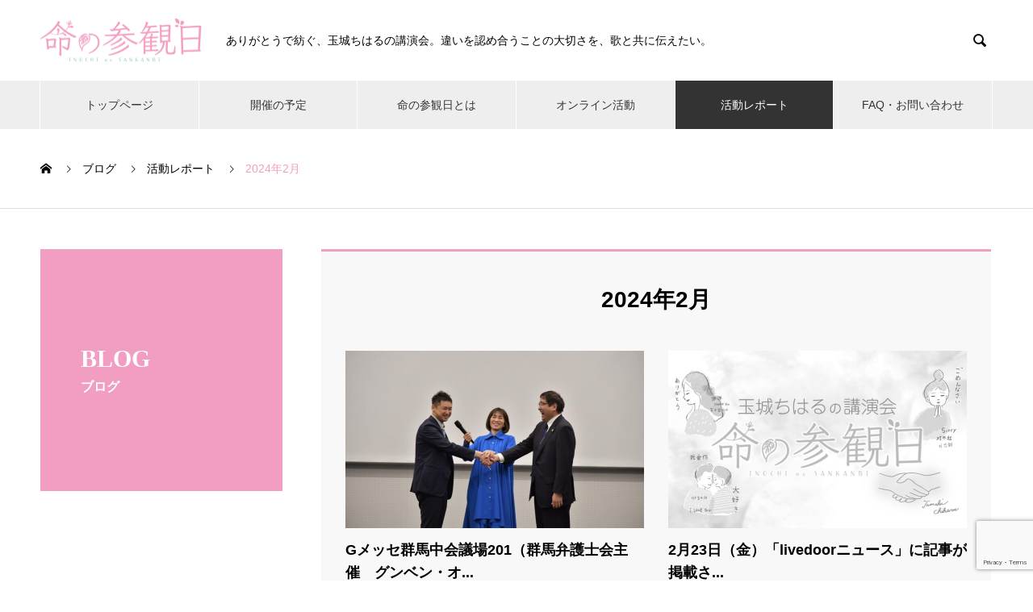

--- FILE ---
content_type: text/html; charset=UTF-8
request_url: https://inochi.tamakichiharu.com/2024/02/?post_type=works
body_size: 34663
content:

<!DOCTYPE html>
<html lang="ja" prefix="og: https://ogp.me/ns#">
<head>
<meta charset="UTF-8">
  <meta name="viewport" content="width=device-width, initial-scale=1">
  <meta name="description" content="2024年 2月の記事一覧">
  <title>活動レポート - 命の参観日・玉城ちはるの講演会</title>
<meta name='robots' content='max-image-preview:large' />
	<style>img:is([sizes="auto" i], [sizes^="auto," i]) { contain-intrinsic-size: 3000px 1500px }</style>
	<link rel="alternate" type="application/rss+xml" title="命の参観日・玉城ちはるの講演会 &raquo; フィード" href="https://inochi.tamakichiharu.com/feed/" />
<link rel="alternate" type="application/rss+xml" title="命の参観日・玉城ちはるの講演会 &raquo; コメントフィード" href="https://inochi.tamakichiharu.com/comments/feed/" />
<link rel="alternate" type="application/rss+xml" title="命の参観日・玉城ちはるの講演会 &raquo; 活動レポート フィード" href="https://inochi.tamakichiharu.com/report/feed/" />

<!-- SEO SIMPLE PACK 3.6.2 -->
<meta name="robots" content="noindex">
<meta name="description" content="活動レポートの記事一覧ページです。">
<meta name="keywords" content="命の参観日,玉城ちはる,ちがいを認め合う,多文化共生講演会,優しさ貯金ゲーム,いじめ問題,子育て,周囲の理解不足,職場の軋轢,PTA研修,道徳コンサート,小学校研修,中学校研修,高校研修,チャリティ,生涯学習,">
<link rel="canonical" href="https://inochi.tamakichiharu.com/report/">
<meta property="og:locale" content="ja_JP">
<meta property="og:type" content="website">
<meta property="og:image" content="http://inochi.tamakichiharu.com/wp_2021/wp-content/uploads/2021/04/chiharu-inochi-no-banner.jpg">
<meta property="og:title" content="活動レポート - 命の参観日・玉城ちはるの講演会">
<meta property="og:description" content="活動レポートの記事一覧ページです。">
<meta property="og:url" content="https://inochi.tamakichiharu.com/report/">
<meta property="og:site_name" content="命の参観日・玉城ちはるの講演会">
<meta name="twitter:card" content="summary_large_image">
<!-- Google Analytics (gtag.js) -->
<script async src="https://www.googletagmanager.com/gtag/js?id=G-0ELGQRNMXT"></script>
<script>
	window.dataLayer = window.dataLayer || [];
	function gtag(){dataLayer.push(arguments);}
	gtag("js", new Date());
	gtag("config", "G-0ELGQRNMXT");
</script>
	<!-- / SEO SIMPLE PACK -->

<script type="text/javascript">
/* <![CDATA[ */
window._wpemojiSettings = {"baseUrl":"https:\/\/s.w.org\/images\/core\/emoji\/16.0.1\/72x72\/","ext":".png","svgUrl":"https:\/\/s.w.org\/images\/core\/emoji\/16.0.1\/svg\/","svgExt":".svg","source":{"concatemoji":"https:\/\/inochi.tamakichiharu.com\/wp_2021\/wp-includes\/js\/wp-emoji-release.min.js?ver=6.8.3"}};
/*! This file is auto-generated */
!function(s,n){var o,i,e;function c(e){try{var t={supportTests:e,timestamp:(new Date).valueOf()};sessionStorage.setItem(o,JSON.stringify(t))}catch(e){}}function p(e,t,n){e.clearRect(0,0,e.canvas.width,e.canvas.height),e.fillText(t,0,0);var t=new Uint32Array(e.getImageData(0,0,e.canvas.width,e.canvas.height).data),a=(e.clearRect(0,0,e.canvas.width,e.canvas.height),e.fillText(n,0,0),new Uint32Array(e.getImageData(0,0,e.canvas.width,e.canvas.height).data));return t.every(function(e,t){return e===a[t]})}function u(e,t){e.clearRect(0,0,e.canvas.width,e.canvas.height),e.fillText(t,0,0);for(var n=e.getImageData(16,16,1,1),a=0;a<n.data.length;a++)if(0!==n.data[a])return!1;return!0}function f(e,t,n,a){switch(t){case"flag":return n(e,"\ud83c\udff3\ufe0f\u200d\u26a7\ufe0f","\ud83c\udff3\ufe0f\u200b\u26a7\ufe0f")?!1:!n(e,"\ud83c\udde8\ud83c\uddf6","\ud83c\udde8\u200b\ud83c\uddf6")&&!n(e,"\ud83c\udff4\udb40\udc67\udb40\udc62\udb40\udc65\udb40\udc6e\udb40\udc67\udb40\udc7f","\ud83c\udff4\u200b\udb40\udc67\u200b\udb40\udc62\u200b\udb40\udc65\u200b\udb40\udc6e\u200b\udb40\udc67\u200b\udb40\udc7f");case"emoji":return!a(e,"\ud83e\udedf")}return!1}function g(e,t,n,a){var r="undefined"!=typeof WorkerGlobalScope&&self instanceof WorkerGlobalScope?new OffscreenCanvas(300,150):s.createElement("canvas"),o=r.getContext("2d",{willReadFrequently:!0}),i=(o.textBaseline="top",o.font="600 32px Arial",{});return e.forEach(function(e){i[e]=t(o,e,n,a)}),i}function t(e){var t=s.createElement("script");t.src=e,t.defer=!0,s.head.appendChild(t)}"undefined"!=typeof Promise&&(o="wpEmojiSettingsSupports",i=["flag","emoji"],n.supports={everything:!0,everythingExceptFlag:!0},e=new Promise(function(e){s.addEventListener("DOMContentLoaded",e,{once:!0})}),new Promise(function(t){var n=function(){try{var e=JSON.parse(sessionStorage.getItem(o));if("object"==typeof e&&"number"==typeof e.timestamp&&(new Date).valueOf()<e.timestamp+604800&&"object"==typeof e.supportTests)return e.supportTests}catch(e){}return null}();if(!n){if("undefined"!=typeof Worker&&"undefined"!=typeof OffscreenCanvas&&"undefined"!=typeof URL&&URL.createObjectURL&&"undefined"!=typeof Blob)try{var e="postMessage("+g.toString()+"("+[JSON.stringify(i),f.toString(),p.toString(),u.toString()].join(",")+"));",a=new Blob([e],{type:"text/javascript"}),r=new Worker(URL.createObjectURL(a),{name:"wpTestEmojiSupports"});return void(r.onmessage=function(e){c(n=e.data),r.terminate(),t(n)})}catch(e){}c(n=g(i,f,p,u))}t(n)}).then(function(e){for(var t in e)n.supports[t]=e[t],n.supports.everything=n.supports.everything&&n.supports[t],"flag"!==t&&(n.supports.everythingExceptFlag=n.supports.everythingExceptFlag&&n.supports[t]);n.supports.everythingExceptFlag=n.supports.everythingExceptFlag&&!n.supports.flag,n.DOMReady=!1,n.readyCallback=function(){n.DOMReady=!0}}).then(function(){return e}).then(function(){var e;n.supports.everything||(n.readyCallback(),(e=n.source||{}).concatemoji?t(e.concatemoji):e.wpemoji&&e.twemoji&&(t(e.twemoji),t(e.wpemoji)))}))}((window,document),window._wpemojiSettings);
/* ]]> */
</script>
<link rel="preconnect" href="https://fonts.googleapis.com">
<link rel="preconnect" href="https://fonts.gstatic.com" crossorigin>
<link href="https://fonts.googleapis.com/css2?family=Noto+Sans+JP:wght@400;600" rel="stylesheet">
<style id='wp-emoji-styles-inline-css' type='text/css'>

	img.wp-smiley, img.emoji {
		display: inline !important;
		border: none !important;
		box-shadow: none !important;
		height: 1em !important;
		width: 1em !important;
		margin: 0 0.07em !important;
		vertical-align: -0.1em !important;
		background: none !important;
		padding: 0 !important;
	}
</style>
<link rel='stylesheet' id='wp-block-library-css' href='https://inochi.tamakichiharu.com/wp_2021/wp-includes/css/dist/block-library/style.min.css?ver=6.8.3' type='text/css' media='all' />
<style id='classic-theme-styles-inline-css' type='text/css'>
/*! This file is auto-generated */
.wp-block-button__link{color:#fff;background-color:#32373c;border-radius:9999px;box-shadow:none;text-decoration:none;padding:calc(.667em + 2px) calc(1.333em + 2px);font-size:1.125em}.wp-block-file__button{background:#32373c;color:#fff;text-decoration:none}
</style>
<style id='global-styles-inline-css' type='text/css'>
:root{--wp--preset--aspect-ratio--square: 1;--wp--preset--aspect-ratio--4-3: 4/3;--wp--preset--aspect-ratio--3-4: 3/4;--wp--preset--aspect-ratio--3-2: 3/2;--wp--preset--aspect-ratio--2-3: 2/3;--wp--preset--aspect-ratio--16-9: 16/9;--wp--preset--aspect-ratio--9-16: 9/16;--wp--preset--color--black: #000000;--wp--preset--color--cyan-bluish-gray: #abb8c3;--wp--preset--color--white: #ffffff;--wp--preset--color--pale-pink: #f78da7;--wp--preset--color--vivid-red: #cf2e2e;--wp--preset--color--luminous-vivid-orange: #ff6900;--wp--preset--color--luminous-vivid-amber: #fcb900;--wp--preset--color--light-green-cyan: #7bdcb5;--wp--preset--color--vivid-green-cyan: #00d084;--wp--preset--color--pale-cyan-blue: #8ed1fc;--wp--preset--color--vivid-cyan-blue: #0693e3;--wp--preset--color--vivid-purple: #9b51e0;--wp--preset--gradient--vivid-cyan-blue-to-vivid-purple: linear-gradient(135deg,rgba(6,147,227,1) 0%,rgb(155,81,224) 100%);--wp--preset--gradient--light-green-cyan-to-vivid-green-cyan: linear-gradient(135deg,rgb(122,220,180) 0%,rgb(0,208,130) 100%);--wp--preset--gradient--luminous-vivid-amber-to-luminous-vivid-orange: linear-gradient(135deg,rgba(252,185,0,1) 0%,rgba(255,105,0,1) 100%);--wp--preset--gradient--luminous-vivid-orange-to-vivid-red: linear-gradient(135deg,rgba(255,105,0,1) 0%,rgb(207,46,46) 100%);--wp--preset--gradient--very-light-gray-to-cyan-bluish-gray: linear-gradient(135deg,rgb(238,238,238) 0%,rgb(169,184,195) 100%);--wp--preset--gradient--cool-to-warm-spectrum: linear-gradient(135deg,rgb(74,234,220) 0%,rgb(151,120,209) 20%,rgb(207,42,186) 40%,rgb(238,44,130) 60%,rgb(251,105,98) 80%,rgb(254,248,76) 100%);--wp--preset--gradient--blush-light-purple: linear-gradient(135deg,rgb(255,206,236) 0%,rgb(152,150,240) 100%);--wp--preset--gradient--blush-bordeaux: linear-gradient(135deg,rgb(254,205,165) 0%,rgb(254,45,45) 50%,rgb(107,0,62) 100%);--wp--preset--gradient--luminous-dusk: linear-gradient(135deg,rgb(255,203,112) 0%,rgb(199,81,192) 50%,rgb(65,88,208) 100%);--wp--preset--gradient--pale-ocean: linear-gradient(135deg,rgb(255,245,203) 0%,rgb(182,227,212) 50%,rgb(51,167,181) 100%);--wp--preset--gradient--electric-grass: linear-gradient(135deg,rgb(202,248,128) 0%,rgb(113,206,126) 100%);--wp--preset--gradient--midnight: linear-gradient(135deg,rgb(2,3,129) 0%,rgb(40,116,252) 100%);--wp--preset--font-size--small: 13px;--wp--preset--font-size--medium: 20px;--wp--preset--font-size--large: 36px;--wp--preset--font-size--x-large: 42px;--wp--preset--spacing--20: 0.44rem;--wp--preset--spacing--30: 0.67rem;--wp--preset--spacing--40: 1rem;--wp--preset--spacing--50: 1.5rem;--wp--preset--spacing--60: 2.25rem;--wp--preset--spacing--70: 3.38rem;--wp--preset--spacing--80: 5.06rem;--wp--preset--shadow--natural: 6px 6px 9px rgba(0, 0, 0, 0.2);--wp--preset--shadow--deep: 12px 12px 50px rgba(0, 0, 0, 0.4);--wp--preset--shadow--sharp: 6px 6px 0px rgba(0, 0, 0, 0.2);--wp--preset--shadow--outlined: 6px 6px 0px -3px rgba(255, 255, 255, 1), 6px 6px rgba(0, 0, 0, 1);--wp--preset--shadow--crisp: 6px 6px 0px rgba(0, 0, 0, 1);}:where(.is-layout-flex){gap: 0.5em;}:where(.is-layout-grid){gap: 0.5em;}body .is-layout-flex{display: flex;}.is-layout-flex{flex-wrap: wrap;align-items: center;}.is-layout-flex > :is(*, div){margin: 0;}body .is-layout-grid{display: grid;}.is-layout-grid > :is(*, div){margin: 0;}:where(.wp-block-columns.is-layout-flex){gap: 2em;}:where(.wp-block-columns.is-layout-grid){gap: 2em;}:where(.wp-block-post-template.is-layout-flex){gap: 1.25em;}:where(.wp-block-post-template.is-layout-grid){gap: 1.25em;}.has-black-color{color: var(--wp--preset--color--black) !important;}.has-cyan-bluish-gray-color{color: var(--wp--preset--color--cyan-bluish-gray) !important;}.has-white-color{color: var(--wp--preset--color--white) !important;}.has-pale-pink-color{color: var(--wp--preset--color--pale-pink) !important;}.has-vivid-red-color{color: var(--wp--preset--color--vivid-red) !important;}.has-luminous-vivid-orange-color{color: var(--wp--preset--color--luminous-vivid-orange) !important;}.has-luminous-vivid-amber-color{color: var(--wp--preset--color--luminous-vivid-amber) !important;}.has-light-green-cyan-color{color: var(--wp--preset--color--light-green-cyan) !important;}.has-vivid-green-cyan-color{color: var(--wp--preset--color--vivid-green-cyan) !important;}.has-pale-cyan-blue-color{color: var(--wp--preset--color--pale-cyan-blue) !important;}.has-vivid-cyan-blue-color{color: var(--wp--preset--color--vivid-cyan-blue) !important;}.has-vivid-purple-color{color: var(--wp--preset--color--vivid-purple) !important;}.has-black-background-color{background-color: var(--wp--preset--color--black) !important;}.has-cyan-bluish-gray-background-color{background-color: var(--wp--preset--color--cyan-bluish-gray) !important;}.has-white-background-color{background-color: var(--wp--preset--color--white) !important;}.has-pale-pink-background-color{background-color: var(--wp--preset--color--pale-pink) !important;}.has-vivid-red-background-color{background-color: var(--wp--preset--color--vivid-red) !important;}.has-luminous-vivid-orange-background-color{background-color: var(--wp--preset--color--luminous-vivid-orange) !important;}.has-luminous-vivid-amber-background-color{background-color: var(--wp--preset--color--luminous-vivid-amber) !important;}.has-light-green-cyan-background-color{background-color: var(--wp--preset--color--light-green-cyan) !important;}.has-vivid-green-cyan-background-color{background-color: var(--wp--preset--color--vivid-green-cyan) !important;}.has-pale-cyan-blue-background-color{background-color: var(--wp--preset--color--pale-cyan-blue) !important;}.has-vivid-cyan-blue-background-color{background-color: var(--wp--preset--color--vivid-cyan-blue) !important;}.has-vivid-purple-background-color{background-color: var(--wp--preset--color--vivid-purple) !important;}.has-black-border-color{border-color: var(--wp--preset--color--black) !important;}.has-cyan-bluish-gray-border-color{border-color: var(--wp--preset--color--cyan-bluish-gray) !important;}.has-white-border-color{border-color: var(--wp--preset--color--white) !important;}.has-pale-pink-border-color{border-color: var(--wp--preset--color--pale-pink) !important;}.has-vivid-red-border-color{border-color: var(--wp--preset--color--vivid-red) !important;}.has-luminous-vivid-orange-border-color{border-color: var(--wp--preset--color--luminous-vivid-orange) !important;}.has-luminous-vivid-amber-border-color{border-color: var(--wp--preset--color--luminous-vivid-amber) !important;}.has-light-green-cyan-border-color{border-color: var(--wp--preset--color--light-green-cyan) !important;}.has-vivid-green-cyan-border-color{border-color: var(--wp--preset--color--vivid-green-cyan) !important;}.has-pale-cyan-blue-border-color{border-color: var(--wp--preset--color--pale-cyan-blue) !important;}.has-vivid-cyan-blue-border-color{border-color: var(--wp--preset--color--vivid-cyan-blue) !important;}.has-vivid-purple-border-color{border-color: var(--wp--preset--color--vivid-purple) !important;}.has-vivid-cyan-blue-to-vivid-purple-gradient-background{background: var(--wp--preset--gradient--vivid-cyan-blue-to-vivid-purple) !important;}.has-light-green-cyan-to-vivid-green-cyan-gradient-background{background: var(--wp--preset--gradient--light-green-cyan-to-vivid-green-cyan) !important;}.has-luminous-vivid-amber-to-luminous-vivid-orange-gradient-background{background: var(--wp--preset--gradient--luminous-vivid-amber-to-luminous-vivid-orange) !important;}.has-luminous-vivid-orange-to-vivid-red-gradient-background{background: var(--wp--preset--gradient--luminous-vivid-orange-to-vivid-red) !important;}.has-very-light-gray-to-cyan-bluish-gray-gradient-background{background: var(--wp--preset--gradient--very-light-gray-to-cyan-bluish-gray) !important;}.has-cool-to-warm-spectrum-gradient-background{background: var(--wp--preset--gradient--cool-to-warm-spectrum) !important;}.has-blush-light-purple-gradient-background{background: var(--wp--preset--gradient--blush-light-purple) !important;}.has-blush-bordeaux-gradient-background{background: var(--wp--preset--gradient--blush-bordeaux) !important;}.has-luminous-dusk-gradient-background{background: var(--wp--preset--gradient--luminous-dusk) !important;}.has-pale-ocean-gradient-background{background: var(--wp--preset--gradient--pale-ocean) !important;}.has-electric-grass-gradient-background{background: var(--wp--preset--gradient--electric-grass) !important;}.has-midnight-gradient-background{background: var(--wp--preset--gradient--midnight) !important;}.has-small-font-size{font-size: var(--wp--preset--font-size--small) !important;}.has-medium-font-size{font-size: var(--wp--preset--font-size--medium) !important;}.has-large-font-size{font-size: var(--wp--preset--font-size--large) !important;}.has-x-large-font-size{font-size: var(--wp--preset--font-size--x-large) !important;}
:where(.wp-block-post-template.is-layout-flex){gap: 1.25em;}:where(.wp-block-post-template.is-layout-grid){gap: 1.25em;}
:where(.wp-block-columns.is-layout-flex){gap: 2em;}:where(.wp-block-columns.is-layout-grid){gap: 2em;}
:root :where(.wp-block-pullquote){font-size: 1.5em;line-height: 1.6;}
</style>
<link rel='stylesheet' id='contact-form-7-css' href='https://inochi.tamakichiharu.com/wp_2021/wp-content/plugins/contact-form-7/includes/css/styles.css?ver=6.1.3' type='text/css' media='all' />
<link rel='stylesheet' id='tcd-maps-css' href='https://inochi.tamakichiharu.com/wp_2021/wp-content/plugins/tcd-google-maps/admin.css?ver=6.8.3' type='text/css' media='all' />
<link rel='stylesheet' id='parent-style-css' href='https://inochi.tamakichiharu.com/wp_2021/wp-content/themes/nano_tcd065/style.css?ver=6.8.3' type='text/css' media='all' />
<link rel='stylesheet' id='nano-style-css' href='https://inochi.tamakichiharu.com/wp_2021/wp-content/themes/nano_tcd065_child/style.css?ver=1.20' type='text/css' media='all' />
<link rel='stylesheet' id='design-plus-css' href='https://inochi.tamakichiharu.com/wp_2021/wp-content/themes/nano_tcd065/assets/css/design-plus.css?ver=1.20' type='text/css' media='all' />
<style>:root {
  --tcd-font-type1: Arial,"Hiragino Sans","Yu Gothic Medium","Meiryo",sans-serif;
  --tcd-font-type2: "Times New Roman",Times,"Yu Mincho","游明朝","游明朝体","Hiragino Mincho Pro",serif;
  --tcd-font-type3: Palatino,"Yu Kyokasho","游教科書体","UD デジタル 教科書体 N","游明朝","游明朝体","Hiragino Mincho Pro","Meiryo",serif;
  --tcd-font-type-logo: "Noto Sans JP",sans-serif;
}</style>
<script type="text/javascript" src="https://inochi.tamakichiharu.com/wp_2021/wp-includes/js/jquery/jquery.min.js?ver=3.7.1" id="jquery-core-js"></script>
<script type="text/javascript" src="https://inochi.tamakichiharu.com/wp_2021/wp-includes/js/jquery/jquery-migrate.min.js?ver=3.4.1" id="jquery-migrate-js"></script>
<link rel="https://api.w.org/" href="https://inochi.tamakichiharu.com/wp-json/" /><link rel="shortcut icon" href="https://inochi.tamakichiharu.com/wp_2021/wp-content/uploads/2021/04/faicon.png">
<style>
.c-comment__form-submit:hover,.p-cb__item-btn a,.c-pw__btn,.p-readmore__btn:hover,.p-page-links a:hover span,.p-page-links > span,.p-pager a:hover,.p-pager span,.p-pagetop:focus,.p-pagetop:hover,.p-widget__title{background: #f19ec2}.p-breadcrumb__item{color: #f19ec2}.widget_nav_menu a:hover,.p-article02 a:hover .p-article02__title{color: #f19ec2}.p-entry__body a,.custom-html-widget a{color: #f19ec2}body{font-family: var(--tcd-font-type1)}.c-logo,.p-page-header__title,.p-banner__title,.p-cover__title,.p-archive-header__title,.p-article05__title,.p-article09__title,.p-cb__item-title,.p-article11__title,.p-article12__title,.p-index-content01__title,.p-header-content__title,.p-megamenu01__item-list > li > a,.p-article13__title,.p-megamenu02__title,.p-cover__header-title{font-family: var(--tcd-font-type2)}.c-font-type--logo{font-family: var(--tcd-font-type-logo);font-weight: bold}.p-hover-effect--type1:hover img{-webkit-transform: scale(1.2);transform: scale(1.2)}.p-blog__title{color: #000000;font-size: 28px}.p-cat--4{color: ;border: 1px solid }.p-cat--5{color: ;border: 1px solid }.p-cat--6{color: ;border: 1px solid }.p-article04:hover a .p-article04__title{color: #f19ec2}.p-article06__content{border-left: 4px solid #f19ec2}.p-article06__title a:hover{color: #f19ec2}.p-article06__cat:hover{background: #f19ec2}.l-header{background: #ffffff}.l-header--fixed.is-active{background: #ffffff}.l-header__desc{color: #000000;font-size: 14px}.l-header__nav{background: #eeeeee}.p-global-nav > li > a,.p-menu-btn{color: #333333}.p-global-nav > li > a:hover,.p-global-nav > .current-menu-item > a,.p-global-nav > .current-menu-ancestor > a,.p-global-nav > .current-menu-parent > a{background: #333333;color: #ffffff}.p-global-nav .sub-menu a{background: #f19ec2;color: #ffffff}.p-global-nav .sub-menu a:hover{background: #98cbd3;color: #ffffff}.p-global-nav .menu-item-has-children > a > .p-global-nav__toggle::before{border-color: #333333}.p-megamenu02::before{background: #d80100}.p-megamenu02__list a:hover .p-article13__title{color: #d80100}.p-footer-banners{background: #f4f4f4}.p-info{background: #ffffff;color: #000000}.p-info__logo{font-size: 40px}.p-info__desc{color: #000000;font-size: 14px}.p-footer-widgets{background: #ffffff;color: #000000}.p-footer-widget__title{color: #d90000}.p-footer-nav{background: #ffffff;color: #000000}.p-footer-nav a{color: #000000}.p-footer-nav a:hover{color: #000000}.p-copyright{background: #333333}.p-blog__title,.p-entry,.p-headline,.p-cat-list__title{border-top: 3px solid #f19ec2}.p-works-entry__header{border-bottom: 3px solid #f19ec2}.p-article01 a:hover .p-article01__title,.p-article03 a:hover .p-article03__title,.p-article05__link,.p-article08__title a:hover,.p-article09__link,.p-article07 a:hover .p-article07__title,.p-article10 a:hover .p-article10__title{color: #f19ec2}.p-page-header,.p-list__item a::before,.p-cover__header,.p-works-entry__cat:hover,.p-service-cat-header{background: #f19ec2}.p-page-header__title,.p-cover__header-title{color: #ffffff;font-size: 30px}.p-page-header__sub,.p-cover__header-sub{color: #ffffff;font-size: 16px}.p-cover{background-image: url(https://inochi.tamakichiharu.com/wp_2021/wp-content/uploads/2021/04/inochi_ttl_bg.jpg)}.p-cover::before{background: rgba(0, 0, 0, 0)}.p-cover__title{color: #000000;font-size: 46px}.p-cover__sub{color: #000000}.p-archive-header__title{color: #000000;font-size: 38px}.p-archive-header__desc{color: #000000;font-size: 16px}@media screen and (max-width: 767px) {.p-blog__title{font-size: 24px}.p-list .is-current > a{color: #f19ec2}.p-cover__title{font-size: 29px}.p-archive-header__title{font-size: 20px}.p-archive-header__desc{font-size: 14px}}@media screen and (max-width: 1199px) {.p-global-nav > li > a,.p-global-nav > li > a:hover,.p-accordion-nav li > a,.p-accordion-nav li > a:hover{background: #ffffff;color: #000000}}@media screen and (max-width: 991px) {.p-page-header__title,.p-cover__header-title{font-size: 20px}.p-page-header__sub,.p-cover__header-sub{font-size: 14px}}.c-load--type1 { border: 3px solid rgba(241, 158, 194, 0.2); border-top-color: #f19ec2; }
</style>
</head>
<body class="archive date post-type-archive post-type-archive-works wp-embed-responsive wp-theme-nano_tcd065 wp-child-theme-nano_tcd065_child">

  
<div id="site_loader_overlay">
  <div id="site_loader_animation" class="c-load--type1">
      </div>
</div>

  <header id="js-header" class="l-header">
    <div class="l-header__inner l-inner">

      <div class="l-header__logo c-logo">
    <a href="https://inochi.tamakichiharu.com/">
      <img src="https://inochi.tamakichiharu.com/wp_2021/wp-content/uploads/2021/04/logo-1-e1625039381986.png" alt="命の参観日・玉城ちはるの講演会" width="200" height="54.5">
      </a>
  </div>

      <p class="l-header__desc">ありがとうで紡ぐ、玉城ちはるの講演会。違いを認め合うことの大切さを、歌と共に伝えたい。</p>

            <form id="js-header__form" role="search" method="get" class="l-header__form" action="https://inochi.tamakichiharu.com/" _lpchecked="1">
		    <input id="js-header__form-input" class="l-header__form-input with_lang_btn" type="text" value="" name="s" tabindex="-1">
        <button id="js-header__form-close" class="l-header__form-close p-close-btn" aria-hidden="true" type="button">閉じる</button>
      </form>
      <button id="js-header__search" class="l-header__search with_lang_btn" aria-hidden="true">&#xe915;</button>
      
   
    </div>
    <button id="js-menu-btn" class="p-menu-btn c-menu-btn"></button>
    <nav id="js-header__nav" class="l-header__nav">
      <ul id="js-global-nav" class="p-global-nav l-inner"><li id="menu-item-56" class="menu-item menu-item-type-post_type menu-item-object-page menu-item-home menu-item-56"><a href="https://inochi.tamakichiharu.com/">トップページ<span class="p-global-nav__toggle"></span></a></li>
<li id="menu-item-59" class="menu-item menu-item-type-taxonomy menu-item-object-news_category menu-item-59"><a href="https://inochi.tamakichiharu.com/news_category/inochibosankanbi/">開催の予定<span class="p-global-nav__toggle"></span></a></li>
<li id="menu-item-132" class="menu-item menu-item-type-post_type menu-item-object-page menu-item-132"><a href="https://inochi.tamakichiharu.com/about/">命の参観日とは<span class="p-global-nav__toggle"></span></a></li>
<li id="menu-item-61" class="menu-item menu-item-type-post_type menu-item-object-page menu-item-61"><a href="https://inochi.tamakichiharu.com/online/">オンライン活動<span class="p-global-nav__toggle"></span></a></li>
<li id="menu-item-156" class="menu-item menu-item-type-post_type_archive menu-item-object-works current-menu-item menu-item-156"><a href="https://inochi.tamakichiharu.com/report/" aria-current="page">活動レポート<span class="p-global-nav__toggle"></span></a></li>
<li id="menu-item-57" class="menu-item menu-item-type-post_type menu-item-object-page menu-item-57"><a href="https://inochi.tamakichiharu.com/contact/">FAQ・お問い合わせ<span class="p-global-nav__toggle"></span></a></li>
</ul>      <button id="js-header__nav-close" class="l-header__nav-close p-close-btn">閉じる</button>
    </nav>

    
  </header>
  <main class="l-main">

  <ol class="p-breadcrumb c-breadcrumb l-inner" itemscope itemtype="http://schema.org/BreadcrumbList">
<li class="p-breadcrumb__item c-breadcrumb__item c-breadcrumb__item--home" itemprop="itemListElement" itemscope itemtype="http://schema.org/ListItem"><a href="https://inochi.tamakichiharu.com/" itemprop="item"><span itemprop="name">HOME</span></a><meta itemprop="position" content="1"></li>
<li class="p-breadcrumb__item c-breadcrumb__item" itemprop="itemListElement" itemscope itemtype="http://schema.org/ListItem"><a href="https://inochi.tamakichiharu.com/%e3%83%96%e3%83%ad%e3%82%b0%e4%b8%80%e8%a6%a7%e3%83%9a%e3%83%bc%e3%82%b8/" itemprop="item"><span itemprop="name">ブログ</span></a><meta itemprop="position" content="2"></li>
<li class="p-breadcrumb__item c-breadcrumb__item" itemprop="itemListElement" itemscope itemtype="http://schema.org/ListItem"><a href="https://inochi.tamakichiharu.com/report/" itemprop="item"><span itemprop="name">活動レポート</span></a><meta itemprop="position" content="3"></li>
<li class="p-breadcrumb__item c-breadcrumb__item" itemprop="itemListElement" itemscope itemtype="http://schema.org/ListItem"><span itemprop="name">2024年2月</span><meta itemprop="position" content="4"></li>
</ol>

  <div class="l-contents l-contents--grid">
    <div class="l-contents__inner l-inner">

      <header class="l-page-header">
  <div class="p-page-header">
    <h1 class="p-page-header__title">BLOG</h1>
    <p class="p-page-header__sub">ブログ</p>
  </div>

  </header>

      <div class="l-primary">
        <section class="p-cat-list">
          <h2 class="p-cat-list__title">2024年2月</h2>

          <div class="p-cat-list__list">
                        <article class="p-cat-list__list-item p-article07" data-aos="custom-fade">
              <a class="p-hover-effect--type1" href="https://inochi.tamakichiharu.com/report/g%e3%83%a1%e3%83%83%e3%82%bb%e7%be%a4%e9%a6%ac%e4%b8%ad%e4%bc%9a%e8%ad%b0%e5%a0%b4201%ef%bc%88%e7%be%a4%e9%a6%ac%e5%bc%81%e8%ad%b7%e5%a3%ab%e4%bc%9a%e4%b8%bb%e5%82%ac%e3%80%80%e3%82%b0%e3%83%b3/">
                <div class="p-article07__img">
                  <img width="740" height="440" src="https://inochi.tamakichiharu.com/wp_2021/wp-content/uploads/2024/02/gunben3-740x440.jpg" class="attachment-size1 size-size1 wp-post-image" alt="" decoding="async" loading="lazy" />                </div>
                <h3 class="p-article07__title">Gメッセ群馬中会議場201（群馬弁護士会主催　グンベン・オ...</h3>
              </a>
            </article>
                        <article class="p-cat-list__list-item p-article07" data-aos="custom-fade">
              <a class="p-hover-effect--type1" href="https://inochi.tamakichiharu.com/report/2%e6%9c%8823%e6%97%a5%ef%bc%88%e9%87%91%ef%bc%89%e3%80%8clivedoor%e3%83%8b%e3%83%a5%e3%83%bc%e3%82%b9%e3%80%8d%e3%81%ab%e8%a8%98%e4%ba%8b%e3%81%8c%e6%8e%b2%e8%bc%89%e3%81%95%e3%82%8c%e3%81%be%e3%81%97/">
                <div class="p-article07__img">
                  <img width="740" height="440" src="https://inochi.tamakichiharu.com/wp_2021/wp-content/uploads/2021/06/no-image-report-740x440.jpg" class="attachment-size1 size-size1 wp-post-image" alt="" decoding="async" loading="lazy" />                </div>
                <h3 class="p-article07__title">2月23日（金）「livedoorニュース」に記事が掲載さ...</h3>
              </a>
            </article>
                        <article class="p-cat-list__list-item p-article07" data-aos="custom-fade">
              <a class="p-hover-effect--type1" href="https://inochi.tamakichiharu.com/report/2%e6%9c%8823%e6%97%a5%ef%bc%88%e9%87%91%ef%bc%89%e3%80%8cexcite%e3%83%8b%e3%83%a5%e3%83%bc%e3%82%b9%e3%80%8d%e3%81%ab%e8%a8%98%e4%ba%8b%e3%81%8c%e6%8e%b2%e8%bc%89%e3%81%95%e3%82%8c%e3%81%be%e3%81%97/">
                <div class="p-article07__img">
                  <img width="740" height="440" src="https://inochi.tamakichiharu.com/wp_2021/wp-content/uploads/2021/06/no-image-report-740x440.jpg" class="attachment-size1 size-size1 wp-post-image" alt="" decoding="async" loading="lazy" />                </div>
                <h3 class="p-article07__title">2月23日（金）「Exciteニュース」に記事が掲載されま...</h3>
              </a>
            </article>
                        <article class="p-cat-list__list-item p-article07" data-aos="custom-fade">
              <a class="p-hover-effect--type1" href="https://inochi.tamakichiharu.com/report/2%e6%9c%8823%e6%97%a5%ef%bc%88%e9%87%91%ef%bc%89%e3%80%8cnicheee%ef%bc%81%e3%80%8d%e3%81%ab%e8%a8%98%e4%ba%8b%e3%81%8c%e6%8e%b2%e8%bc%89%e3%81%95%e3%82%8c%e3%81%be%e3%81%97%e3%81%9f%e3%80%82/">
                <div class="p-article07__img">
                  <img width="740" height="440" src="https://inochi.tamakichiharu.com/wp_2021/wp-content/uploads/2021/06/no-image-report-740x440.jpg" class="attachment-size1 size-size1 wp-post-image" alt="" decoding="async" loading="lazy" />                </div>
                <h3 class="p-article07__title">2月23日（金）「Nicheee！」に記事が掲載されました...</h3>
              </a>
            </article>
                        <article class="p-cat-list__list-item p-article07" data-aos="custom-fade">
              <a class="p-hover-effect--type1" href="https://inochi.tamakichiharu.com/report/2%e6%9c%8817%e6%97%a5%ef%bc%88%e5%9c%9f%ef%bc%89%e3%80%8cexcite%e3%83%8b%e3%83%a5%e3%83%bc%e3%82%b9%e3%80%8d%e3%81%ab%e8%a8%98%e4%ba%8b%e3%81%8c%e6%8e%b2%e8%bc%89%e3%81%95%e3%82%8c%e3%81%be%e3%81%97/">
                <div class="p-article07__img">
                  <img width="740" height="440" src="https://inochi.tamakichiharu.com/wp_2021/wp-content/uploads/2021/06/no-image-report-740x440.jpg" class="attachment-size1 size-size1 wp-post-image" alt="" decoding="async" loading="lazy" />                </div>
                <h3 class="p-article07__title">2月17日（土）「Exciteニュース」に記事が掲載されま...</h3>
              </a>
            </article>
                        <article class="p-cat-list__list-item p-article07" data-aos="custom-fade">
              <a class="p-hover-effect--type1" href="https://inochi.tamakichiharu.com/report/2%e6%9c%8817%e6%97%a5%ef%bc%88%e5%9c%9f%ef%bc%89%e3%80%8clivedoor%e3%83%8b%e3%83%a5%e3%83%bc%e3%82%b9%e3%80%8d%e3%81%ab%e8%a8%98%e4%ba%8b%e3%81%8c%e6%8e%b2%e8%bc%89%e3%81%95%e3%82%8c%e3%81%be%e3%81%97/">
                <div class="p-article07__img">
                  <img width="740" height="440" src="https://inochi.tamakichiharu.com/wp_2021/wp-content/uploads/2021/06/no-image-report-740x440.jpg" class="attachment-size1 size-size1 wp-post-image" alt="" decoding="async" loading="lazy" />                </div>
                <h3 class="p-article07__title">2月17日（土）「livedoorニュース」に記事が掲載さ...</h3>
              </a>
            </article>
                        <article class="p-cat-list__list-item p-article07" data-aos="custom-fade">
              <a class="p-hover-effect--type1" href="https://inochi.tamakichiharu.com/report/2%e6%9c%889%e6%97%a5%ef%bc%88%e9%87%91%ef%bc%89%e3%80%8c%e4%b8%ad%e5%9b%bd%e6%96%b0%e8%81%9e%e3%80%8d%e3%81%ab%e3%82%b3%e3%83%a9%e3%83%a0%e3%81%8c%e6%8e%b2%e8%bc%89%e3%81%95%e3%82%8c%e3%81%be%e3%81%97/">
                <div class="p-article07__img">
                  <img width="740" height="440" src="https://inochi.tamakichiharu.com/wp_2021/wp-content/uploads/2021/06/no-image-report-740x440.jpg" class="attachment-size1 size-size1 wp-post-image" alt="" decoding="async" loading="lazy" />                </div>
                <h3 class="p-article07__title">2月9日（金）「中国新聞」にコラムが掲載されました。</h3>
              </a>
            </article>
                        <article class="p-cat-list__list-item p-article07" data-aos="custom-fade">
              <a class="p-hover-effect--type1" href="https://inochi.tamakichiharu.com/report/2%e6%9c%882%e6%97%a5%ef%bc%88%e9%87%91%ef%bc%89%e3%80%8c%e6%9c%9d%e6%97%a5%e3%81%90%e3%82%93%e3%81%be%e3%80%8d%e3%81%ab%e3%82%b3%e3%83%a9%e3%83%a0%e3%81%8c%e6%8e%b2%e8%bc%89%e3%81%95%e3%82%8c%e3%81%be/">
                <div class="p-article07__img">
                  <img width="740" height="440" src="https://inochi.tamakichiharu.com/wp_2021/wp-content/uploads/2021/06/no-image-report-740x440.jpg" class="attachment-size1 size-size1 wp-post-image" alt="" decoding="async" loading="lazy" />                </div>
                <h3 class="p-article07__title">2月2日（金）「朝日ぐんま」にコラムが掲載されました。</h3>
              </a>
            </article>
                      </div><!-- /.p-cat-list -->

        </section>

        
      </div><!-- /.l-primary -->

      <div class="l-secondary">

</div><!-- /.l-secondary -->

    </div>
  </div>



<div class="map">
  <div class="acf-map">
    
          
        
      
        
          <div class="marker" data-lat="34.620239" data-lng="136.514101">
            <a class="pin" href="https://inochi.tamakichiharu.com/report/%e6%9d%bf%e6%a9%8b%e5%8c%ba%e3%80%80%e9%a2%a8%e3%81%ae%e5%ad%90%e4%bf%9d%e8%82%b2%e5%9c%92%e3%80%80%e5%ad%90%e8%82%b2%e3%81%a6%e7%a0%94%e4%bf%ae/">板橋区　風の子保育園　子育て研修</a>
          </div>

        
      
        
          <div class="marker" data-lat="34.620239" data-lng="136.514101">
            <a class="pin" href="https://inochi.tamakichiharu.com/report/%e6%84%9b%e7%9f%a5%e7%9c%8c%e3%80%80%e5%b2%a9%e5%80%89%e5%8d%97%e5%b0%8f%e5%ad%a6%e6%a0%a1%ef%bc%88%e5%91%bd%e3%81%ae%e5%8f%82%e8%a6%b3%e6%97%a5%ef%bc%89/">愛知県　岩倉南小学校（命の参観日）</a>
          </div>

        
      
        
          <div class="marker" data-lat="34.620239" data-lng="136.514101">
            <a class="pin" href="https://inochi.tamakichiharu.com/report/%e6%84%9b%e7%9f%a5%e7%9c%8c%e3%80%80%e6%9b%bd%e9%87%8e%e5%b0%8f%e5%ad%a6%e6%a0%a1%ef%bc%88%e5%91%bd%e3%81%ae%e5%8f%82%e8%a6%b3%e6%97%a5%ef%bc%89/">愛知県　曽野小学校（命の参観日）</a>
          </div>

        
      
        
          <div class="marker" data-lat="34.620239" data-lng="136.514101">
            <a class="pin" href="https://inochi.tamakichiharu.com/report/%e6%9d%b1%e5%90%be%e5%a6%bb%e7%94%ba%e7%ab%8b%e5%9d%82%e4%b8%8a%e5%b0%8f%e5%ad%a6%e6%a0%a1%ef%bc%88%e5%91%bd%e3%81%ae%e5%8f%82%e8%a6%b3%e6%97%a5%ef%bc%89/">東吾妻町立坂上小学校（命の参観日）</a>
          </div>

        
      
        
          <div class="marker" data-lat="34.620239" data-lng="136.514101">
            <a class="pin" href="https://inochi.tamakichiharu.com/report/%e9%87%91%e5%85%89%e5%85%ab%e5%b0%be%e9%ab%98%e7%ad%89%e5%ad%a6%e6%a0%a1%ef%bc%88%e5%91%bd%e3%81%ae%e5%8f%82%e8%a6%b3%e6%97%a5%ef%bc%89/">金光八尾高等学校（命の参観日）</a>
          </div>

        
      
        
          <div class="marker" data-lat="34.620239" data-lng="136.514101">
            <a class="pin" href="https://inochi.tamakichiharu.com/report/%e9%be%8d%e9%9b%b2%e5%9c%b0%e5%8c%ba%e4%bf%9d%e8%ad%b7%e8%80%85%e5%90%91%e3%81%91%e3%81%ae%e5%91%bd%e3%81%ae%e5%8f%82%e8%a6%b3%e6%97%a5%ef%bc%88%e5%91%bd%e3%81%ae%e5%8f%82%e8%a6%b3%e6%97%a5%ef%bc%89/">龍雲地区保護者向けの命の参観日（命の参観日）</a>
          </div>

        
      
        
          <div class="marker" data-lat="34.620239" data-lng="136.514101">
            <a class="pin" href="https://inochi.tamakichiharu.com/report/%e5%a4%9a%e8%82%a5%e5%b0%8f%e5%ad%a6%e6%a0%a1%e3%80%81%e9%be%8d%e9%9b%b2%e4%b8%ad%e5%ad%a6%e6%a0%a1%e3%80%80%e6%b6%99%e3%81%99%e3%82%8b%e5%a5%b3%e3%81%ae%e5%ad%90%ef%bc%88%e5%91%bd%e3%81%ae%e5%8f%82/">多肥小学校、龍雲中学校　涙する女の子（命の参観日）</a>
          </div>

        
      
        
          <div class="marker" data-lat="34.620239" data-lng="136.514101">
            <a class="pin" href="https://inochi.tamakichiharu.com/report/%e6%9d%b1%e6%b5%b7%e5%a4%a7%e5%ad%a6%e4%bb%98%e5%b1%9e%e5%a4%a7%e9%98%aa%e4%bb%b0%e6%98%9f%e9%ab%98%e7%ad%89%e5%ad%a6%e6%a0%a1%ef%bc%88%e5%91%bd%e3%81%ae%e5%8f%82%e8%a6%b3%e6%97%a5%ef%bc%89/">東海大学付属大阪仰星高等学校（命の参観日）</a>
          </div>

        
      
        
          <div class="marker" data-lat="34.620239" data-lng="136.514101">
            <a class="pin" href="https://inochi.tamakichiharu.com/report/%e7%a4%be%e4%bc%9a%e7%a6%8f%e7%a5%89%e6%b3%95%e4%ba%ba%e3%80%80%e3%81%82%e3%81%8b%e3%81%8e%e3%81%ae%e9%9f%bf%e3%81%8d20%e5%91%a8%e5%b9%b4%e7%a5%ad/">社会福祉法人　あかぎの響き20周年祭</a>
          </div>

        
      
        
          <div class="marker" data-lat="34.620239" data-lng="136.514101">
            <a class="pin" href="https://inochi.tamakichiharu.com/report/%e5%a4%a7%e6%b3%89%e5%bd%b9%e5%a0%b4%e5%ad%90%e8%82%b2%e3%81%a6%e6%94%af%e6%8f%b4%e3%80%800%e6%ad%b3%e3%81%8b%e3%82%89%e3%81%ae%e3%81%93%e3%82%82%e3%82%8c%e3%81%b3%e8%a6%aa%e5%ad%90%e3%82%b3%e3%83%b3/">大泉役場子育て支援　0歳からのこもれび親子コンサート</a>
          </div>

        
      
        
          <div class="marker" data-lat="34.620239" data-lng="136.514101">
            <a class="pin" href="https://inochi.tamakichiharu.com/report/%e7%ac%ac72%e5%9b%9e%e3%80%80%e6%97%a5%e6%9c%acpta%e5%8c%97%e6%b5%b7%e9%81%93%e3%83%96%e3%83%ad%e3%83%83%e3%82%af%e3%80%80%e7%a0%94%e7%a9%b6%e5%a4%a7%e4%bc%9a-%e5%ae%97%e8%b0%b7%e7%ae%a1%e5%86%85/">第72回　日本PTA北海道ブロック　研究大会 宗谷管内　稚内大会（命の参観日）</a>
          </div>

        
      
        
          <div class="marker" data-lat="34.620239" data-lng="136.514101">
            <a class="pin" href="https://inochi.tamakichiharu.com/report/%e7%a8%9a%e5%86%85%e5%b8%82%e7%ab%8b%e6%bd%ae%e8%a6%8b%e3%81%8c%e4%b8%98%e5%b0%8f%e5%ad%a6%e6%a0%a1%e3%83%bb%e4%b8%ad%e5%ad%a6%e6%a0%a1%ef%bc%88%e5%91%bd%e3%81%ae%e5%8f%82%e8%a6%b3%e6%97%a5%ef%bc%89/">稚内市立潮見が丘小学校・中学校（命の参観日）</a>
          </div>

        
      
        
          <div class="marker" data-lat="34.620239" data-lng="136.514101">
            <a class="pin" href="https://inochi.tamakichiharu.com/report/%e5%92%8c%e6%ad%8c%e5%b1%b1%e7%9c%8c-%ef%bc%88%e5%91%bd%e3%81%ae%e5%8f%82%e8%a6%b3%e6%97%a5%ef%bc%89/">和歌山県 （命の参観日）</a>
          </div>

        
      
        
          <div class="marker" data-lat="34.620239" data-lng="136.514101">
            <a class="pin" href="https://inochi.tamakichiharu.com/report/%e6%9d%b1%e3%81%8b%e3%81%8c%e3%82%8f%e5%b8%82%e3%81%97%e3%81%82%e3%82%8f%e3%81%9b%e3%81%a5%e3%81%8f%e3%82%8a%e8%ac%9b%e6%bc%94%e4%bc%9a%ef%bc%88%e5%91%bd%e3%81%ae%e5%8f%82%e8%a6%b3%e6%97%a5%ef%bc%89/">東かがわ市しあわせづくり講演会（命の参観日）</a>
          </div>

        
      
        
          <div class="marker" data-lat="34.620239" data-lng="136.514101">
            <a class="pin" href="https://inochi.tamakichiharu.com/report/%e6%89%87%e6%a9%8b%e5%b0%8f%e5%ad%a6%e6%a0%a1%ef%bc%88%e5%91%bd%e3%81%ae%e5%8f%82%e8%a6%b3%e6%97%a5%ef%bc%89/">扇橋小学校（命の参観日）</a>
          </div>

        
      
        
          <div class="marker" data-lat="34.620239" data-lng="136.514101">
            <a class="pin" href="https://inochi.tamakichiharu.com/report/%e3%83%8f%e3%83%ab%e3%83%a2%e3%83%8b%ef%bc%a0%e3%83%9b%e3%83%bc%e3%83%a0%e4%bc%81%e7%94%bb%e4%b8%bb%e5%82%ac%e3%81%b2%e3%81%8d%e3%81%93%e3%82%82%e3%82%8a%e6%94%af%e6%8f%b4%e6%83%85%e5%a0%b1/">ハルモニ＠ホーム企画•主催ひきこもり支援情報交換会</a>
          </div>

        
      
        
          <div class="marker" data-lat="34.620239" data-lng="136.514101">
            <a class="pin" href="https://inochi.tamakichiharu.com/report/%e3%81%8b%e3%81%bf%e3%81%ae%e3%81%97%e3%81%be%e3%83%94%e3%83%bc%e3%82%b921%e8%ac%9b%e6%bc%94%e4%bc%9a%e5%91%bd%e3%81%ae%e5%8f%82%e8%a6%b3%e6%97%a5/">かみのしまピース21講演会(命の参観日)</a>
          </div>

        
      
        
          <div class="marker" data-lat="34.620239" data-lng="136.514101">
            <a class="pin" href="https://inochi.tamakichiharu.com/report/%e4%bd%90%e9%87%8e%e5%b8%82%e3%83%8f%e3%83%bc%e3%83%88%e3%83%95%e3%83%ab%e3%83%95%e3%82%a7%e3%82%b9%e3%82%bf%ef%bc%88%e5%91%bd%e3%81%ae%e5%8f%82%e8%a6%b3%e6%97%a5%ef%bc%89/">佐野市ハートフルフェスタ（命の参観日）</a>
          </div>

        
      
        
          <div class="marker" data-lat="34.620239" data-lng="136.514101">
            <a class="pin" href="https://inochi.tamakichiharu.com/report/%e3%80%90%e7%a5%9e%e7%9f%b3%e9%ab%98%e5%8e%9f%e7%94%ba%e3%80%80%e4%ba%8c%e5%8d%81%e6%ad%b3%e3%82%92%e7%a5%9d%e3%81%86%e9%9b%86%e3%81%84%e3%80%9c%e5%91%bd%e3%81%ae%e5%8f%82%e8%a6%b3%e6%97%a5%e3%80%9c/">【神石高原町　二十歳を祝う集い〜命の参観日〜】（命の参観日）</a>
          </div>

        
      
        
          <div class="marker" data-lat="34.620239" data-lng="136.514101">
            <a class="pin" href="https://inochi.tamakichiharu.com/report/%e7%ac%ac%e4%ba%8c%e4%b8%80%e5%9b%9e%e3%80%80%e5%b9%b3%e5%92%8c%e3%81%ae%e3%81%a4%e3%81%a9%e3%81%84/">第二一回　平和のつどい</a>
          </div>

        
      
        
          <div class="marker" data-lat="34.620239" data-lng="136.514101">
            <a class="pin" href="https://inochi.tamakichiharu.com/report/%e9%95%b7%e5%b4%8e%e7%9c%8c%e8%ab%ab%e6%97%a9%e5%b8%82%e4%bf%9d%e8%82%b2%e4%bc%9a%e3%81%a7%e3%81%ae%e7%a0%94%e4%bf%ae/">長崎県諫早市保育会での研修</a>
          </div>

        
      
        
          <div class="marker" data-lat="34.620239" data-lng="136.514101">
            <a class="pin" href="https://inochi.tamakichiharu.com/report/%e5%a4%a7%e6%b3%89%e7%94%ba%e5%ad%90%e8%82%b2%e3%81%a6%e6%94%af%e6%8f%b4%e7%a0%94%e4%bf%ae%e4%bc%9a%ef%bc%90%e6%ad%b3%e3%81%8b%e3%82%89%e3%81%ae%e3%81%93%e3%82%82%e3%82%8c%e3%81%b3%e8%a6%aa%e5%ad%90/">大泉町子育て支援研修会０歳からのこもれび親子コンサート</a>
          </div>

        
      
        
          <div class="marker" data-lat="34.620239" data-lng="136.514101">
            <a class="pin" href="https://inochi.tamakichiharu.com/report/%e5%b7%9d%e5%8c%97%e3%81%93%e3%81%a9%e3%82%82%e3%81%ae%e5%a4%a2%e5%b0%8f%e5%ad%a6%e6%a0%a1%ef%bc%88%e5%91%bd%e3%81%ae%e5%8f%82%e8%a6%b3%e6%97%a5%ef%bc%89-2/">川北こどもの夢小学校（命の参観日）</a>
          </div>

        
      
        
          <div class="marker" data-lat="34.620239" data-lng="136.514101">
            <a class="pin" href="https://inochi.tamakichiharu.com/report/%e4%b8%89%e9%87%8d%e7%9c%8c-%e4%b8%89%e9%9b%b2%e4%b8%ad%e5%ad%a6%e6%a0%a1%ef%bc%88%e5%91%bd%e3%81%ae%e5%8f%82%e8%a6%b3%e6%97%a5%ef%bc%89/">三雲中学校（命の参観日）</a>
          </div>

        
      
        
          <div class="marker" data-lat="33.523264" data-lng="130.473841">
            <a class="pin" href="https://inochi.tamakichiharu.com/report/%e6%98%a5%e6%97%a5%e9%87%8e%e4%b8%ad%e5%ad%a6%e6%a0%a1%ef%bc%88%e5%91%bd%e3%81%ae%e5%8f%82%e8%a6%b3%e6%97%a5%ef%bc%89/">春日野中学校（命の参観日）</a>
          </div>

        
      
        
          <div class="marker" data-lat="33.5212366" data-lng="130.4461403">
            <a class="pin" href="https://inochi.tamakichiharu.com/report/%e4%b8%89%e9%87%8d%e7%9c%8c-%e6%98%a5%e6%97%a5%e8%a5%bf%e4%b8%ad%e5%ad%a6%e6%a0%a1%ef%bc%88%e5%91%bd%e3%81%ae%e5%8f%82%e8%a6%b3%e6%97%a5%ef%bc%89/">春日西中学校（命の参観日）</a>
          </div>

        
      
        
          <div class="marker" data-lat="36.5605388" data-lng="138.8799972">
            <a class="pin" href="https://inochi.tamakichiharu.com/report/%e7%be%a4%e9%a6%ac%e7%9c%8c%e9%ab%98%e7%ad%89%e5%ad%a6%e6%a0%a1pta%e9%80%a3%e5%90%88%e4%bc%9a%ef%bc%88%e5%91%bd%e3%81%ae%e5%8f%82%e8%a6%b3%e6%97%a5%ef%bc%89/">群馬県高等学校PTA連合会（命の参観日）</a>
          </div>

        
      
        
          <div class="marker" data-lat="34.6137125" data-lng="135.6224867">
            <a class="pin" href="https://inochi.tamakichiharu.com/report/%e9%87%91%e5%85%89%e5%85%ab%e5%b0%be%e4%b8%ad%e5%ad%a6%e6%a0%a1%e3%83%bb%e9%ab%98%e6%a0%a1%ef%bc%88%e5%91%bd%e3%81%ae%e5%8f%82%e8%a6%b3%e6%97%a5%ef%bc%89/">金光八尾中学校・高校（命の参観日）</a>
          </div>

        
      
        
          <div class="marker" data-lat="34.798146" data-lng="135.904664">
            <a class="pin" href="https://inochi.tamakichiharu.com/report/%e5%92%8c%e6%9d%9f%e7%94%ba%e4%ba%ba%e6%a8%a9%e3%81%b5%e3%82%8c%e3%81%82%e3%81%84%e3%82%bb%e3%83%b3%e3%82%bf%e3%83%bc%ef%bc%88%e5%91%bd%e3%81%ae%e5%8f%82%e8%a6%b3%e6%97%a5%ef%bc%89/">和束町人権ふれあいセンター（命の参観日）</a>
          </div>

        
      
        
          <div class="marker" data-lat="33.5285903" data-lng="130.4617494">
            <a class="pin" href="https://inochi.tamakichiharu.com/report/%e6%98%a5%e6%97%a5%e6%9d%b1%e4%b8%ad%e5%ad%a6%e6%a0%a1%e3%80%80%e3%81%84%e3%81%9a%e3%81%bf%e3%83%9b%e3%83%bc%e3%83%ab%ef%bc%88%e5%91%bd%e3%81%ae%e5%8f%82%e8%a6%b3%e6%97%a5%ef%bc%89/">春日東中学校　いずみホール（命の参観日）</a>
          </div>

        
      
        
          <div class="marker" data-lat="38.2639969" data-lng="140.8742551">
            <a class="pin" href="https://inochi.tamakichiharu.com/report/%e5%ae%ae%e5%9f%8e%e7%9c%8c%e4%bb%99%e5%8f%b0%e5%b8%82%ef%bc%88%e3%83%80%e3%82%b9%e3%82%ad%e3%83%b3%e6%84%9b%e3%81%ae%e8%bc%aa%e5%9f%ba%e9%87%91-%e3%83%81%e3%83%a3%e3%83%aa%e3%83%86%e3%82%a3%e3%82%b3/">宮城県仙台市（ダスキン愛の輪基金 チャリティコンサート）</a>
          </div>

        
      
        
          <div class="marker" data-lat="36.2430024" data-lng="138.9217044">
            <a class="pin" href="https://inochi.tamakichiharu.com/report/%e7%be%a4%e9%a6%ac%e7%9c%8c%e7%94%98%e6%a5%bd%e7%94%ba-%e3%80%9c%e4%ba%ba%e6%a8%a9%e4%bf%9d%e8%ad%b7%e9%96%a2%e4%bf%82%e5%a7%94%e5%93%a1%e9%80%a3%e7%b5%a1%e4%bc%9a%e3%80%9c%ef%bc%88%e5%91%bd%e3%81%ae/">群馬県甘楽町 〜人権保護関係委員連絡会〜（命の参観日）</a>
          </div>

        
      
        
          <div class="marker" data-lat="36.4058037" data-lng="139.3308314">
            <a class="pin" href="https://inochi.tamakichiharu.com/report/%e7%be%a4%e9%a6%ac%e7%9c%8c%e6%a1%90%e7%94%9f%e5%b8%82%e8%ad%b0%e4%bc%9a%ef%bc%88%e8%87%aa%e6%ae%ba%e5%af%be%e7%ad%96%e3%81%ab%e3%81%a4%e3%81%84%e3%81%a6%ef%bc%89/">群馬県桐生市議会（自殺対策について）</a>
          </div>

        
      
        
          <div class="marker" data-lat="36.664942" data-lng="139.086979">
            <a class="pin" href="https://inochi.tamakichiharu.com/report/%e7%be%a4%e9%a6%ac%e7%9c%8c%e6%b2%bc%e7%94%b0%e6%9d%b1%e4%b8%ad%e5%ad%a6%e6%a0%a1%ef%bc%88%e5%91%bd%e3%81%ae%e5%8f%82%e8%a6%b3%e6%97%a5%ef%bc%89/">群馬県沼田東中学校（命の参観日）</a>
          </div>

        
      
        
          <div class="marker" data-lat="34.9837931" data-lng="138.4235552">
            <a class="pin" href="https://inochi.tamakichiharu.com/report/%e9%9d%99%e5%b2%a1%e5%b8%82%e6%9d%b1%e8%b1%8a%e7%94%b0%e5%b0%8f%e5%ad%a6%e6%a0%a1%ef%bc%88%e5%91%bd%e3%81%ae%e5%8f%82%e8%a6%b3%e6%97%a5%ef%bc%89/">静岡市東豊田小学校（命の参観日）</a>
          </div>

        
      
        
          <div class="marker" data-lat="34.8969675" data-lng="133.2702822">
            <a class="pin" href="https://inochi.tamakichiharu.com/report/%e5%ba%83%e5%b3%b6%e7%9c%8c%e6%9d%b1%e5%9f%8e%e7%94%ba-%ef%bc%88%e5%91%bd%e3%81%ae%e5%8f%82%e8%a6%b3%e6%97%a5%ef%bc%89/">広島県東城町 （命の参観日）</a>
          </div>

        
      
        
          <div class="marker" data-lat="34.3218045" data-lng="133.1650285">
            <a class="pin" href="https://inochi.tamakichiharu.com/report/%e5%ba%83%e5%b3%b6%e7%9c%8c%e5%b0%be%e9%81%93%e5%b8%82%e7%94%b7%e5%a5%b3%e5%85%b1%e5%90%8c%e5%8f%82%e7%94%bb%e8%ac%9b%e6%bc%94%e4%bc%9a-%e3%80%9c%e5%a4%9a%e6%96%87%e5%8c%96%e5%85%b1%e7%94%9f%e3%81%8b/">広島県尾道市男女共同参画講演会  〜多文化共生から考える男女共同参画〜（命の参観日）</a>
          </div>

        
      
        
          <div class="marker" data-lat="36.3369315" data-lng="139.38428">
            <a class="pin" href="https://inochi.tamakichiharu.com/report/%e7%be%a4%e9%a6%ac%e7%9c%8c%e5%a4%aa%e7%94%b0%e5%b8%82%e6%af%9b%e9%87%8c%e7%94%b0%e4%b8%ad%e5%ad%a6%e6%a0%a1%ef%bc%88%e5%91%bd%e3%81%ae%e5%8f%82%e8%a6%b3%e6%97%a5%ef%bc%89/">群馬県太田市毛里田中学校（命の参観日）</a>
          </div>

        
      
        
          <div class="marker" data-lat="36.5605388" data-lng="138.8799972">
            <a class="pin" href="https://inochi.tamakichiharu.com/report/%e7%be%a4%e9%a6%ac%e7%9c%8c-%e3%81%90%e3%82%93%e3%81%be%e3%83%9a%e3%82%a2%e3%83%ac%e3%83%b3%e3%83%88%e3%83%a1%e3%83%b3%e3%82%bf%e3%83%bc%e3%81%ae%e4%bc%9a-%e3%80%8c%e3%83%9a%e3%82%a2%e3%83%ac/">群馬県 ぐんまペアレントメンターの会  「ペアレントメンターミートアップイベント」</a>
          </div>

        
      
        
          <div class="marker" data-lat="36.2490317" data-lng="139.4179899">
            <a class="pin" href="https://inochi.tamakichiharu.com/report/%e7%be%a4%e9%a6%ac%e7%9c%8c%e5%a4%a7%e6%b3%89%e7%94%ba-%e6%b4%8b%e6%b3%89%e8%88%88%e6%a5%ad%e5%a4%a7%e6%b3%89%e7%94%ba%e6%96%87%e5%8c%96%e3%82%80%e3%82%89-%e4%bb%a4%e5%92%8c6%e5%b9%b4%e5%ba%a6/">群馬県大泉町 洋泉興業大泉町文化むら 令和6年度児童虐待防止に係る研修会（命の参観日）</a>
          </div>

        
      
        
          <div class="marker" data-lat="33.1562709" data-lng="130.4042969">
            <a class="pin" href="https://inochi.tamakichiharu.com/report/%e7%a6%8f%e5%b2%a1%e7%9c%8c%e6%9f%b3%e5%b7%9d%e5%b8%82-%e4%ba%ba%e6%a8%a9%e3%82%92%e3%81%8b%e3%82%93%e3%81%8c%e3%81%88%e3%82%8b%e3%81%a4%e3%81%a9%e3%81%84%ef%bc%88%e5%91%bd%e3%81%ae%e5%8f%82%e8%a6%b3/">福岡県柳川市 人権をかんがえるつどい（命の参観日）</a>
          </div>

        
      
        
          <div class="marker" data-lat="36.379917" data-lng="139.571105">
            <a class="pin" href="https://inochi.tamakichiharu.com/report/%e4%bd%90%e9%87%8e%e5%b8%82%e7%ab%8b%e3%81%82%e3%81%9d%e9%87%8e%e5%ad%a6%e5%9c%92%e7%be%a9%e5%8b%99%e6%95%99%e8%82%b2%e5%ad%a6%e6%a0%a1%ef%bc%88%e5%91%bd%e3%81%ae%e5%8f%82%e8%a6%b3%e6%97%a5%ef%bc%89/">佐野市立あそ野学園義務教育学校（命の参観日）</a>
          </div>

        
      
        
          <div class="marker" data-lat="34.8672819" data-lng="135.7069654">
            <a class="pin" href="https://inochi.tamakichiharu.com/report/%e4%ba%ac%e9%83%bd%e5%ba%9c%e5%85%ab%e5%b9%a1%e5%b8%82-%e3%80%8c%e5%85%ab%e5%b9%a1%e4%ba%ba%e6%a8%a9%e3%83%95%e3%82%a7%e3%82%b9%e3%82%bf2024%e3%80%8d%ef%bc%88%e5%91%bd%e3%81%ae%e5%8f%82%e8%a6%b3/">京都府八幡市  「八幡人権フェスタ2024」（命の参観日）</a>
          </div>

        
      
        
          <div class="marker" data-lat="35.075695" data-lng="136.1248474">
            <a class="pin" href="https://inochi.tamakichiharu.com/report/%e6%bb%8b%e8%b3%80%e7%9c%8c%e7%ab%9c%e7%8e%8b%e4%b8%ad%e5%ad%a6%e6%a0%a1/">滋賀県竜王中学校 〜他者を理解し、ちがいを認め合う〜 in 島根（命の参観日）</a>
          </div>

        
      
        
          <div class="marker" data-lat="35.3077562" data-lng="132.9006125">
            <a class="pin" href="https://inochi.tamakichiharu.com/report/%e5%b3%b6%e6%a0%b9%e7%9c%8c%e9%9b%b2%e5%8d%97%e5%b8%82-%e3%80%9c%e4%bb%96%e8%80%85%e3%82%92%e7%90%86%e8%a7%a3%e3%81%97%e3%80%81%e3%81%a1%e3%81%8c%e3%81%84%e3%82%92%e8%aa%8d%e3%82%81%e5%90%88%e3%81%86/">島根県雲南市 〜他者を理解し、ちがいを認め合う〜 in 島根（命の参観日）</a>
          </div>

        
      
        
          <div class="marker" data-lat="34.8612026" data-lng="134.3460288">
            <a class="pin" href="https://inochi.tamakichiharu.com/report/%e5%85%b5%e5%ba%ab%e7%9c%8c%e4%b8%8a%e9%83%a1%e4%b8%ad%e5%ad%a6%e6%a0%a1-%e3%80%9c%e4%ba%ba%e3%81%8c%e3%81%a4%e3%81%aa%e3%81%8c%e3%82%8b%e7%89%a9%e8%aa%9e%e3%80%9c%ef%bc%88%e5%91%bd%e3%81%ae%e5%8f%82/">兵庫県上郡中学校 〜人がつながる物語〜（命の参観日）</a>
          </div>

        
      
        
          <div class="marker" data-lat="35.301383" data-lng="136.862183">
            <a class="pin" href="https://inochi.tamakichiharu.com/report/%e6%84%9b%e7%9f%a5%e7%9c%8c%e4%b8%80%e5%ae%ae%e5%b8%82%e5%8d%83%e7%a7%8b%e4%b8%ad%e5%ad%a6%e6%a0%a1%ef%bc%88%e5%91%bd%e3%81%ae%e5%8f%82%e8%a6%b3%e6%97%a5%ef%bc%89/">愛知県一宮市千秋中学校（命の参観日）</a>
          </div>

        
      
        
          <div class="marker" data-lat="34.342542" data-lng="134.0465405">
            <a class="pin" href="https://inochi.tamakichiharu.com/report/%e9%a6%99%e5%b7%9d%e7%9c%8c%e9%ab%98%e6%9d%be%e5%b8%82-%ef%bc%88%e5%91%bd%e3%81%ae%e5%8f%82%e8%a6%b3%e6%97%a5%ef%bc%89/">香川県高松市  （命の参観日）</a>
          </div>

        
      
        
          <div class="marker" data-lat="34.5650708" data-lng="135.7960745">
            <a class="pin" href="https://inochi.tamakichiharu.com/report/%e5%a5%88%e8%89%af%e7%9c%8c%e7%94%b0%e5%8e%9f%e6%9c%ac%e7%94%ba%e7%ab%8b%e5%8c%97%e4%b8%ad%e5%ad%a6%e6%a0%a1%ef%bc%88%e5%91%bd%e3%81%ae%e5%8f%82%e8%a6%b3%e6%97%a5%ef%bc%89/">奈良県田原本町立北中学校（命の参観日）</a>
          </div>

        
      
        
          <div class="marker" data-lat="34.5515632" data-lng="135.7940223">
            <a class="pin" href="https://inochi.tamakichiharu.com/report/%e5%a5%88%e8%89%af%e7%9c%8c%e3%80%80%e7%94%b0%e5%8e%9f%e6%9c%ac%e4%b8%ad%e5%ad%a6%e6%a0%a1%ef%bc%88%e5%91%bd%e3%81%ae%e5%8f%82%e8%a6%b3%e6%97%a5%ef%bc%89/">奈良県　田原本中学校（命の参観日）</a>
          </div>

        
      
        
          <div class="marker" data-lat="36.3324378" data-lng="137.8883625">
            <a class="pin" href="https://inochi.tamakichiharu.com/report/%e7%a9%82%e9%ab%98%e4%ba%a4%e6%b5%81%e5%ad%a6%e7%bf%92%e3%82%bb%e3%83%b3%e3%82%bf%e3%83%bc%e3%80%8c%e3%81%bf%e3%82%89%e3%81%84%e3%80%8d%ef%bc%88%e5%91%bd%e3%81%ae%e5%8f%82%e8%a6%b3%e6%97%a5%ef%bc%89/">穂高交流学習センター「みらい」（命の参観日）</a>
          </div>

        
      
        
      
        
          <div class="marker" data-lat="36.407838" data-lng="139.1219439">
            <a class="pin" href="https://inochi.tamakichiharu.com/report/%e7%be%a4%e9%a6%ac%e7%9c%8b%e8%ad%b7%e5%8d%94%e4%bc%9a%ef%bc%88%e5%91%bd%e3%81%ae%e5%8f%82%e8%a6%b3%e6%97%a5%ef%bc%89/">群馬看護協会（命の参観日）</a>
          </div>

        
      
        
          <div class="marker" data-lat="35.0929397" data-lng="138.3190276">
            <a class="pin" href="https://inochi.tamakichiharu.com/report/10%e6%9c%8811%e6%97%a5%ef%bc%88%e9%87%91%ef%bc%89-%e3%80%8c%e9%9d%99%e5%b2%a1%e6%96%b0%e8%81%9e%e3%80%8d%e3%81%ab%e8%a8%98%e4%ba%8b%e3%81%8c%e6%8e%b2%e8%bc%89%e3%81%95%e3%82%8c%e3%81%be%e3%81%97/">10月11日（金） 「静岡新聞」に記事が掲載されました。</a>
          </div>

        
      
        
          <div class="marker" data-lat="36.2777423" data-lng="139.3795753">
            <a class="pin" href="https://inochi.tamakichiharu.com/report/%e3%80%8c%e6%82%a9%e3%81%bf%e6%b0%97%e8%bb%bd%e3%81%ab%e8%a9%b1%e3%81%97%e3%81%a6%e3%80%8d%e5%a4%aa%e7%94%b0%e5%b8%82%e3%81%a7%e7%9b%b8%e8%ab%87%e3%82%ab%e3%83%95%e3%82%a7/">10月3日（木）「熊本新聞」に記事が掲載されました。</a>
          </div>

        
      
        
          <div class="marker" data-lat="34.8068643" data-lng="132.8946147">
            <a class="pin" href="https://inochi.tamakichiharu.com/report/%e5%ba%83%e5%b3%b6%e7%9c%8c%e4%b8%89%e6%ac%a1%e5%b8%82-%e5%85%ab%e6%ac%a1%e4%b8%ad%e5%ad%a6%e6%a0%a1%ef%bc%88%e5%91%bd%e3%81%ae%e5%8f%82%e8%a6%b3%e6%97%a5%ef%bc%89/">広島県三次市  八次中学校（命の参観日）</a>
          </div>

        
      
        
          <div class="marker" data-lat="36.0178027" data-lng="139.0062216">
            <a class="pin" href="https://inochi.tamakichiharu.com/report/%e3%80%8c%e4%ba%ba%e6%a8%a9%e5%b0%8a%e9%87%8d%e7%a4%be%e4%bc%9a%e3%82%92%e3%82%81%e3%81%96%e3%81%99%e7%9c%8c%e6%b0%91%e9%81%8b%e5%8b%95%e3%80%8d%e7%ac%ac22%e5%9b%9e%e7%a7%a9%e7%88%b6%e9%83%a1%e5%b8%82/">「人権尊重社会をめざす県民運動」第22回秩父郡市人権フェスティバル</a>
          </div>

        
      
        
          <div class="marker" data-lat="36.3928056" data-lng="139.0690625">
            <a class="pin" href="https://inochi.tamakichiharu.com/report/%e5%89%8d%e6%a9%8bbook-fes-2024%ef%bc%88%e3%83%88%e3%83%bc%e3%82%af%e3%82%b7%e3%83%a7%e3%83%bc%ef%bc%86%e3%83%9f%e3%83%8b%e3%83%a9%e3%82%a4%e3%83%96%ef%bc%89/">前橋BOOK FES 2024（トークショー＆ミニライブ）</a>
          </div>

        
      
        
          <div class="marker" data-lat="36.214254" data-lng="139.102964">
            <a class="pin" href="https://inochi.tamakichiharu.com/report/%e3%80%8c%e4%ba%ba%e6%a8%a9%e5%b0%8a%e9%87%8d%e7%a4%be%e4%bc%9a%e3%82%92%e3%82%81%e3%81%96%e3%81%99%e7%9c%8c%e6%b0%91%e9%81%8b%e5%8b%95%e3%80%8d%e3%81%8b%e3%81%bf%e3%81%8b%e3%82%8f%e3%83%8f%e3%83%bc/">「人権尊重社会をめざす県民運動」かみかわハートフルデイ2024</a>
          </div>

        
      
        
          <div class="marker" data-lat="38.2639969" data-lng="140.8742551">
            <a class="pin" href="https://inochi.tamakichiharu.com/report/%e7%be%a4%e9%a6%ac%e7%9c%8c%ef%bc%88%e7%be%a4%e9%a6%ac%e3%83%ac%e3%82%a4%e3%83%b3%e3%83%9c%e3%83%bc%e3%83%91%e3%83%ac%e3%83%bc%e3%83%89%ef%bc%89/">群馬県（群馬レインボーパレード）</a>
          </div>

        
      
        
          <div class="marker" data-lat="36.3894669" data-lng="139.0634134">
            <a class="pin" href="https://inochi.tamakichiharu.com/report/%e7%be%a4%e9%a6%ac%e7%9c%8c%e5%89%8d%e6%a9%8b%e5%b8%82%ef%bc%88%e3%81%90%e3%82%93%e3%82%89%e3%81%bc%ef%bc%81%e3%83%95%e3%82%a7%e3%82%b9%e3%82%bfx%e5%89%8d%e6%a9%8b%e5%b8%82sdgs%e3%83%87%e3%82%a4/">群馬県前橋市（ぐんらぼ！フェスタ×前橋市SDGsデイズ in けやきウォーク前橋）</a>
          </div>

        
      
        
          <div class="marker" data-lat="32.8648697" data-lng="130.8287766">
            <a class="pin" href="https://inochi.tamakichiharu.com/report/%e7%86%8a%e6%9c%ac%e7%9c%8c%e8%8f%8a%e9%99%bd%e7%94%ba-%e4%ba%ba%e6%a8%a9%e3%81%ae%e3%81%be%e3%81%a1-%e8%8f%8a%e9%99%bd%e3%83%95%e3%82%a7%e3%82%b9%e3%82%bf%ef%bc%88%e5%91%bd%e3%81%ae%e5%8f%82%e8%a6%b3/">熊本県菊陽町 人権のまち 菊陽フェスタ（命の参観日）</a>
          </div>

        
      
        
          <div class="marker" data-lat="32.9389868" data-lng="132.7261631">
            <a class="pin" href="https://inochi.tamakichiharu.com/report/%e9%ab%98%e7%9f%a5%e7%9c%8c%e5%ae%bf%e6%af%9b%e5%b8%82-%e5%b8%82%e6%b0%91%e8%ac%9b%e5%ba%a7%ef%bc%88%e5%91%bd%e3%81%ae%e5%8f%82%e8%a6%b3%e6%97%a5%ef%bc%89/">高知県宿毛市 市民講座（命の参観日）</a>
          </div>

        
      
        
          <div class="marker" data-lat="34.894765" data-lng="133.277299">
            <a class="pin" href="https://inochi.tamakichiharu.com/report/%e5%ba%83%e5%b3%b6%e7%9c%8c%e6%9d%b1%e5%9f%8e%e7%94%ba-%e6%9d%b1%e5%9f%8e%e3%81%bf%e3%82%89%e3%81%84%e3%83%97%e3%83%ad%e3%82%b8%e3%82%a7%e3%82%af%e3%83%88%ef%bc%88tojyo%e3%83%95%e3%82%a1%e3%83%9f/">広島県東城町  東城みらいプロジェクト（TOJYOファミリーコンサート2024）</a>
          </div>

        
      
        
          <div class="marker" data-lat="34.8344016" data-lng="134.5814987">
            <a class="pin" href="https://inochi.tamakichiharu.com/report/%e5%85%b5%e5%ba%ab%e7%9c%8c%e5%a4%aa%e5%ad%90%e7%94%ba-%ef%bc%88%e5%91%bd%e3%81%ae%e5%8f%82%e8%a6%b3%e6%97%a5%ef%bc%89/">兵庫県太子町 （命の参観日）</a>
          </div>

        
      
        
          <div class="marker" data-lat="35.6418914" data-lng="139.4306488">
            <a class="pin" href="https://inochi.tamakichiharu.com/report/%e6%9d%b1%e4%ba%ac%e9%83%bd%e5%a4%9a%e6%91%a9%e5%b8%82%e7%ab%8b%e5%92%8c%e7%94%b0%e4%b8%ad%e5%ad%a6%e6%a0%a1%ef%bc%88%e5%91%bd%e3%81%ae%e5%8f%82%e8%a6%b3%e6%97%a5%ef%bc%89/">東京都多摩市立和田中学校（命の参観日）</a>
          </div>

        
      
        
          <div class="marker" data-lat="45.4147681" data-lng="141.6732625">
            <a class="pin" href="https://inochi.tamakichiharu.com/report/%e7%a8%9a%e5%86%85%e5%b8%82%e6%95%99%e8%82%b2%e8%ac%9b%e6%bc%94%e4%bc%9a%ef%bc%88%e5%91%bd%e3%81%ae%e5%8f%82%e8%a6%b3%e6%97%a5%ef%bc%89/">稚内市教育講演会（命の参観日）</a>
          </div>

        
      
        
          <div class="marker" data-lat="34.7656679" data-lng="137.6985226">
            <a class="pin" href="https://inochi.tamakichiharu.com/report/%e6%b5%9c%e6%9d%be%e5%b8%82%e7%ab%8b%e7%91%9e%e7%a9%82%e5%b0%8f%e5%ad%a6%e6%a0%a1%ef%bc%88%e5%91%bd%e3%81%ae%e5%8f%82%e8%a6%b3%e6%97%a5%ef%bc%89/">浜松市立瑞穂小学校（命の参観日）</a>
          </div>

        
      
        
          <div class="marker" data-lat="34.7405589" data-lng="135.4874207">
            <a class="pin" href="https://inochi.tamakichiharu.com/report/%e5%a4%a7%e9%98%aa%e4%b8%89%e5%9b%bd%e4%b8%ad%e5%ad%a6%e6%a0%a1%ef%bc%88%e5%91%bd%e3%81%ae%e5%8f%82%e8%a6%b3%e6%97%a5%ef%bc%89/">大阪三国中学校（命の参観日）</a>
          </div>

        
      
        
          <div class="marker" data-lat="34.7402522" data-lng="135.4880442">
            <a class="pin" href="https://inochi.tamakichiharu.com/report/%e5%a4%a7%e9%98%aa%e4%b8%89%e5%9b%bd%e4%b8%ad%e5%ad%a6%e6%a0%a1%ef%bc%88%e5%91%bd%e3%81%ae%e5%8f%82%e8%a6%b3%e6%97%a5%ef%bc%89-2/">大阪三国中学校（命の参観日）</a>
          </div>

        
      
        
          <div class="marker" data-lat="36.3910912" data-lng="139.0622426">
            <a class="pin" href="https://inochi.tamakichiharu.com/report/med%e3%81%90%e3%82%93%e3%81%be2024%ef%bc%88%e5%91%bd%e3%81%ae%e5%8f%82%e8%a6%b3%e6%97%a5%ef%bc%89/">MEDぐんま2024（命の参観日）</a>
          </div>

        
      
        
          <div class="marker" data-lat="34.9808455" data-lng="138.3868147">
            <a class="pin" href="https://inochi.tamakichiharu.com/report/%e9%9d%99%e5%b2%a1%e5%b8%82%e6%b0%91%e6%96%87%e5%8c%96%e4%bc%9a%e9%a4%a8%ef%bc%88%e5%a4%a7%e9%87%8c%e4%b8%ad%e3%82%b0%e3%83%ab%e3%83%bc%e3%83%97%e3%81%af%e3%81%94%e3%82%8d%e3%82%82%e5%a4%a2%e8%ac%9b/">静岡市民文化会館（大里中グループはごろも夢講演会）</a>
          </div>

        
      
        
          <div class="marker" data-lat="34.9808891" data-lng="138.3868723">
            <a class="pin" href="https://inochi.tamakichiharu.com/report/%e5%a4%a7%e9%87%8c%e4%b8%ad%e5%ad%a6%e6%a0%a1-%e9%9d%99%e5%b2%a1%e5%b8%82%e6%b0%91%e6%96%87%e5%8c%96%e4%bc%9a%e9%a4%a8%ef%bc%88%e5%91%bd%e3%81%ae%e5%8f%82%e8%a6%b3%e6%97%a5%ef%bc%89/">大里中学校 静岡市民文化会館（命の参観日）</a>
          </div>

        
      
        
          <div class="marker" data-lat="34.4220199" data-lng="132.4703236">
            <a class="pin" href="https://inochi.tamakichiharu.com/report/%e5%ba%83%e5%b3%b6%e5%95%86%e6%a5%ad%e9%ab%98%e6%a0%a1%ef%bc%88%e5%91%bd%e3%81%ae%e5%8f%82%e8%a6%b3%e6%97%a5%ef%bc%89/">広島商業高校（命の参観日）</a>
          </div>

        
      
        
          <div class="marker" data-lat="36.3409982" data-lng="139.0533401">
            <a class="pin" href="https://inochi.tamakichiharu.com/report/%e5%85%b1%e5%92%8c%e7%94%a3%e6%a5%ad%e6%a0%aa%e5%bc%8f%e4%bc%9a%e7%a4%be%ef%bc%88%e3%82%bb%e3%83%ab%e3%83%95%e3%83%a1%e3%83%b3%e3%82%bf%e3%83%ab%e3%82%b1%e3%82%a2%e7%a0%94%e4%bf%ae%ef%bc%89/">共和産業株式会社（メンタルケア研修）</a>
          </div>

        
      
        
          <div class="marker" data-lat="36.3410226" data-lng="139.0533451">
            <a class="pin" href="https://inochi.tamakichiharu.com/report/%e7%be%a4%e9%a6%ac%e7%9c%8c%e5%85%b1%e5%92%8c%e7%94%a3%e6%a5%ad%e6%a0%aa%e5%bc%8f%e4%bc%9a%e7%a4%be-%ef%bd%9e%e3%82%bb%e3%83%ab%e3%83%95%e3%82%b1%e3%82%a2%e7%a0%94%e4%bf%ae%ef%bd%9e%ef%bc%88%e5%91%bd/">群馬県共和産業株式会社 ～セルフケア研修～（命の参観日）</a>
          </div>

        
      
        
          <div class="marker" data-lat="34.7054813" data-lng="135.5001976">
            <a class="pin" href="https://inochi.tamakichiharu.com/report/%e5%a4%a7%e9%98%aa%e5%b7%a5%e6%a5%ad%e5%a4%a7%e5%ad%a6-%e5%b8%b8%e7%bf%94%e3%83%9b%e3%83%bc%e3%83%ab%ef%bc%88jr%e8%a5%bf%e6%97%a5%e6%9c%ac%e3%81%82%e3%82%93%e3%81%97%e3%82%93%e7%a4%be%e4%bc%9a/">大阪工業大学 常翔ホール（JR西日本あんしん社会財団　2023年度第5回　いのちのセミナー）</a>
          </div>

        
      
        
          <div class="marker" data-lat="36.3185186" data-lng="139.0220688">
            <a class="pin" href="https://inochi.tamakichiharu.com/report/g%e3%83%a1%e3%83%83%e3%82%bb%e7%be%a4%e9%a6%ac%e4%b8%ad%e4%bc%9a%e8%ad%b0%e5%a0%b4201%ef%bc%88%e7%be%a4%e9%a6%ac%e5%bc%81%e8%ad%b7%e5%a3%ab%e4%bc%9a%e4%b8%bb%e5%82%ac%e3%80%80%e3%82%b0%e3%83%b3/">Gメッセ群馬中会議場201（群馬弁護士会主催　グンベン・オープンキャンパス！）</a>
          </div>

        
      
        
      
        
      
        
      
        
      
        
      
        
      
        
      
        
          <div class="marker" data-lat="33.5862291" data-lng="130.3977837">
            <a class="pin" href="https://inochi.tamakichiharu.com/report/%e7%a6%8f%e5%b2%a1%e5%b8%82npo%e3%83%bb%e3%83%9c%e3%83%a9%e3%83%b3%e3%83%86%e3%82%a3%e3%82%a2%e3%82%bb%e3%83%b3%e3%82%bf%e3%83%bc%e3%80%8c%e3%81%82%e3%81%99%e3%81%bf%e3%82%93%e3%80%8d%ef%bc%88/">福岡市NPO・ボランティアセンター「あすみん」（命の参観日）</a>
          </div>

        
      
        
          <div class="marker" data-lat="35.5443671" data-lng="134.8149695">
            <a class="pin" href="https://inochi.tamakichiharu.com/report/%e5%85%b5%e5%ba%ab%e7%9c%8c%e8%b1%8a%e5%b2%a1%e5%b8%82%e6%b0%91%e3%83%97%e3%83%a9%e3%82%b6-%e3%81%bb%e3%81%a3%e3%81%a8%e3%82%b9%e3%83%86%e3%83%bc%e3%82%b8%ef%bc%88%e4%ba%ba%e6%a8%a9%e3%80%80%e9%9f%b3/">兵庫県豊岡市民プラザ ほっとステージ（人権　音楽とお話のつどい　命の参観日-他者を理解し、ちがいを認め合う-）</a>
          </div>

        
      
        
      
        
      
        
      
        
          <div class="marker" data-lat="36.3332367" data-lng="138.9969598">
            <a class="pin" href="https://inochi.tamakichiharu.com/report/%e9%ab%98%e5%b4%8e%e5%b8%82%e7%ab%8b%e7%ac%ac%e4%b8%80%e4%b8%ad%e5%ad%a6%e6%a0%a1%ef%bc%88%e5%91%bd%e3%81%ae%e5%8f%82%e8%a6%b3%e6%97%a5%ef%bc%89/">高崎市立第一中学校（命の参観日）</a>
          </div>

        
      
        
          <div class="marker" data-lat="35.6549907" data-lng="139.5829018">
            <a class="pin" href="https://inochi.tamakichiharu.com/report/%e8%aa%bf%e5%b8%83%e5%b8%82%e7%ab%8b%e8%8b%a5%e8%91%89%e5%b0%8f%e5%ad%a6%e6%a0%a1%ef%bc%88%e5%91%bd%e3%81%ae%e5%8f%82%e8%a6%b3%e6%97%a5%ef%bc%89-2/">調布市立若葉小学校（命の参観日）</a>
          </div>

        
      
        
          <div class="marker" data-lat="32.8982113" data-lng="130.0351093">
            <a class="pin" href="https://inochi.tamakichiharu.com/report/%e8%ab%ab%e6%97%a9%e5%b8%82%e7%ab%8b%e6%9c%ac%e9%87%8e%e5%b0%8f%e5%ad%a6%e6%a0%a1%ef%bc%88%e5%91%bd%e3%81%ae%e5%8f%82%e8%a6%b3%e6%97%a5%ef%bc%89-2/">諫早市立本野小学校（命の参観日）</a>
          </div>

        
      
        
          <div class="marker" data-lat="34.3962306" data-lng="132.4746779">
            <a class="pin" href="https://inochi.tamakichiharu.com/report/1374/">広島駅南口広場（ヒューマンフェスタひろしま2023）</a>
          </div>

        
      
        
          <div class="marker" data-lat="34.6483605" data-lng="135.8245809">
            <a class="pin" href="https://inochi.tamakichiharu.com/report/%e5%a5%88%e8%89%af%e5%b8%82%e7%ab%8b%e9%83%bd%e5%8d%97%e4%b8%ad%e5%ad%a6%e6%a0%a1%ef%bc%88sakura-%e5%a4%a2%e3%83%95%e3%82%a7%e3%82%b9%e3%82%bf%ef%bc%89/">奈良市立都南中学校（SAKURA 夢フェスタ）</a>
          </div>

        
      
        
      
        
          <div class="marker" data-lat="34.2753309" data-lng="134.2983314">
            <a class="pin" href="https://inochi.tamakichiharu.com/report/%e3%83%99%e3%83%83%e3%82%bb%e3%83%ab%e3%81%8a%e3%81%8a%e3%81%a1%ef%bc%88%e5%85%ac%e7%9b%8a%e7%a4%be%e5%9b%a3%e6%b3%95%e4%ba%ba%e5%a4%a7%e5%b7%9d%e6%b3%95%e4%ba%ba%e4%bc%9a%e8%ac%9b%e6%bc%94%e4%bc%9a/">ベッセルおおち（公益社団法人大川法人会講演会　命の参観日）</a>
          </div>

        
      
        
          <div class="marker" data-lat="34.6742575" data-lng="135.7492482">
            <a class="pin" href="https://inochi.tamakichiharu.com/report/1361/">富雄南小学校（命の参観日）</a>
          </div>

        
      
        
          <div class="marker" data-lat="34.202504" data-lng="132.2208458">
            <a class="pin" href="https://inochi.tamakichiharu.com/report/%e5%92%8c%e6%9c%a8%e7%94%ba%e6%96%87%e5%8c%96%e4%bc%9a%e9%a4%a8%ef%bc%88%e5%b2%a9%e5%9b%bd%e5%ad%90%e3%81%a9%e3%82%82%e3%81%ae%e5%ae%89%e5%bf%83%e3%82%b5%e3%83%9d%e3%83%bc%e3%83%88%e3%83%81%e3%83%bc/">和木町文化会館（岩国子どもの安心サポートチーム主催　子育てトークライブ）</a>
          </div>

        
      
        
      
        
          <div class="marker" data-lat="34.5780204" data-lng="136.5189058">
            <a class="pin" href="https://inochi.tamakichiharu.com/report/%e8%be%b2%e6%a5%ad%e5%b1%8b%e3%82%b3%e3%83%9f%e3%83%a5%e3%83%8b%e3%83%86%e3%82%a3%e6%96%87%e5%8c%96%e3%82%bb%e3%83%b3%e3%82%bf%e3%83%bc%ef%bc%88%e4%bb%a4%e5%92%8c5%e5%b9%b4%e5%ba%a6%e3%80%80%e9%9d%92/">農業屋コミュニティ文化センター（令和5年度　青少年育成のつどい 青少年育成のつどい講演会 「命の参観日」 ～多文化共生から考える男女共同参画～）</a>
          </div>

        
      
        
          <div class="marker" data-lat="34.7631695" data-lng="132.4922746">
            <a class="pin" href="https://inochi.tamakichiharu.com/report/%e5%ba%83%e5%b3%b6%e5%b8%82%e7%ab%8b%e6%96%b0%e5%ba%84%e4%b8%ad%e5%ad%a6%e6%a0%a1/">広島新庄中学校・高等学校（命の参観日）</a>
          </div>

        
      
        
          <div class="marker" data-lat="34.5091925" data-lng="132.4388239">
            <a class="pin" href="https://inochi.tamakichiharu.com/report/%e5%ba%83%e5%b3%b6%e5%b8%82%e7%ab%8b%e6%97%a5%e6%b5%a6%e4%b8%ad%e5%ad%a6%e6%a0%a1%ef%bc%88%e5%91%bd%e3%81%ae%e5%8f%82%e8%a6%b3%e6%97%a5%ef%bc%89/">広島市立日浦中学校（命の参観日）</a>
          </div>

        
      
        
          <div class="marker" data-lat="34.6708583" data-lng="133.9294427">
            <a class="pin" href="https://inochi.tamakichiharu.com/report/%e5%b0%b1%e5%ae%9f%e4%b8%ad%e5%ad%a6%e6%a0%a1%e3%83%bb%e5%b0%b1%e5%ae%9f%e9%ab%98%e7%ad%89%e5%ad%a6%e6%a0%a1%ef%bc%88%e5%91%bd%e3%81%ae%e5%8f%82%e8%a6%b3%e6%97%a5%ef%bc%89-2/">就実中学校・就実高等学校（命の参観日）</a>
          </div>

        
      
        
      
        
      
        
      
        
          <div class="marker" data-lat="32.7882308" data-lng="130.3708414">
            <a class="pin" href="https://inochi.tamakichiharu.com/report/%e9%95%b7%e5%b4%8e%e7%9c%8c%e5%b3%b6%e5%8e%9f%e5%b8%82%ef%bc%88%e3%82%aa%e3%83%b3%e3%83%a9%e3%82%a4%e3%83%b3%e5%91%bd%e3%81%ae%e5%8f%82%e8%a6%b3%e6%97%a5%ef%bc%89/">長崎県島原市（オンライン命の参観日）</a>
          </div>

        
      
        
          <div class="marker" data-lat="43.1395494" data-lng="141.1541599">
            <a class="pin" href="https://inochi.tamakichiharu.com/report/1267/">小樽市立銭函中学校（命の参観日）</a>
          </div>

        
      
        
          <div class="marker" data-lat="36.2912295" data-lng="139.3754558">
            <a class="pin" href="https://inochi.tamakichiharu.com/report/%e5%a4%aa%e7%94%b0%e5%b8%82%e5%bd%b9%e6%89%80%ef%bc%88%e3%82%bb%e3%83%ab%e3%83%95%e3%82%b1%e3%82%a2%e7%a0%94%e4%bf%ae%ef%bc%89/">太田市役所（メンタルケア研修）</a>
          </div>

        
      
        
      
        
      
        
      
        
          <div class="marker" data-lat="34.7361224" data-lng="137.7411042">
            <a class="pin" href="https://inochi.tamakichiharu.com/report/%e6%b5%9c%e6%9d%be%e5%b8%82%e7%ab%8b%e4%b8%8a%e5%b3%b6%e5%b0%8f%e5%ad%a6%e6%a0%a1%ef%bc%88%e3%81%af%e3%81%94%e3%82%8d%e3%82%82%e3%80%8c%e5%a4%a2%e3%80%8d%e8%ac%9b%e6%bc%94%e4%bc%9a%ef%bc%89/">浜松市立上島小学校（はごろも「夢」講演会）</a>
          </div>

        
      
        
      
        
          <div class="marker" data-lat="34.8062499" data-lng="134.8201647">
            <a class="pin" href="https://inochi.tamakichiharu.com/report/%e5%8d%97%e5%ae%97%e5%af%ba%ef%bc%88%e5%91%bd%e3%81%ae%e5%8f%82%e8%a6%b3%e6%97%a5%ef%bc%89/">南宗寺（命の参観日）</a>
          </div>

        
      
        
          <div class="marker" data-lat="35.0217722" data-lng="135.7227146">
            <a class="pin" href="https://inochi.tamakichiharu.com/report/%e5%a6%99%e5%bf%83%e5%af%ba%ef%bc%88%e8%8a%b1%e5%9c%92%e5%b0%91%e5%b9%b4%e5%b0%91%e5%a5%b3%e7%a0%94%e4%bf%ae%e4%bc%9a%ef%bc%89/">妙心寺（第52回　花園会少年少女研修会）</a>
          </div>

        
      
        
      
        
      
        
      
        
          <div class="marker" data-lat="35.2033163" data-lng="136.9765267">
            <a class="pin" href="https://inochi.tamakichiharu.com/report/%e5%ae%88%e5%b1%b1%e5%8c%ba%e5%bd%b9%e6%89%80%ef%bc%88%e7%8e%89%e5%9f%8e%e3%81%a1%e3%81%af%e3%82%8b%e4%ba%ba%e6%a8%a9%e8%ac%9b%e6%bc%94%e3%80%8c%e5%91%bd%e3%81%ae%e5%8f%82%e8%a6%b3%e6%97%a5%e3%80%8d36/">守山区役所（玉城ちはる人権講演「命の参観日」36人の母になってみえた世界）</a>
          </div>

        
      
        
          <div class="marker" data-lat="34.740642" data-lng="135.4873768">
            <a class="pin" href="https://inochi.tamakichiharu.com/report/%e5%a4%a7%e9%98%aa%e5%b8%82%e7%ab%8b%e4%b8%89%e5%9b%bd%e4%b8%ad%e5%ad%a6%e6%a0%a1%ef%bc%88%e5%91%bd%e3%81%ae%e5%8f%82%e8%a6%b3%e6%97%a5%ef%bc%89/">大阪市立三国中学校（命の参観日）</a>
          </div>

        
      
        
          <div class="marker" data-lat="38.8953558" data-lng="141.5702874">
            <a class="pin" href="https://inochi.tamakichiharu.com/report/%e3%82%b2%e3%82%b9%e3%83%88%e3%83%8f%e3%82%a6%e3%82%b9%e6%b0%97%e4%bb%99%e6%b2%bc%e3%82%a2%e3%83%bc%e3%83%90%e3%83%b3%ef%bc%882023%e5%b9%b4kifa%e6%96%b0%e6%98%a5%e8%ac%9b%e6%bc%94%e4%bc%9a%ef%bc%89/">ゲストハウス気仙沼アーバン（2023年KIFA新春講演会）</a>
          </div>

        
      
        
          <div class="marker" data-lat="34.6939773" data-lng="135.6966766">
            <a class="pin" href="https://inochi.tamakichiharu.com/report/%e3%81%9f%e3%81%91%e3%81%be%e3%82%8b%e3%83%9b%e3%83%bc%e3%83%ab%e5%a4%a7%e3%83%9b%e3%83%bc%e3%83%ab%ef%bc%88%e7%8e%89%e5%9f%8e%e3%81%a1%e3%81%af%e3%82%8b%e3%83%88%e3%83%bc%e3%82%af%ef%bc%86%e3%82%b3/">たけまるホール大ホール（玉城ちはるトーク＆コンサート「じんけんひろば」）</a>
          </div>

        
      
        
      
        
      
        
          <div class="marker" data-lat="34.8337216" data-lng="134.6937203">
            <a class="pin" href="https://inochi.tamakichiharu.com/report/%e3%81%82%e3%81%84%e3%82%81%e3%81%a3%e3%81%9b%e3%83%9b%e3%83%bc%e3%83%ab%ef%bc%88%e4%ba%ba%e6%a8%a9%e9%80%b1%e9%96%93%e8%ac%9b%e6%bc%94%e4%bc%9a%e3%80%80%e5%91%bd%e3%81%ae%e5%8f%82%e8%a6%b3%e6%97%a5/">あいめっせホール（人権週間講演会　命の参観日トーク＆コンサート）</a>
          </div>

        
      
        
      
        
      
        
          <div class="marker" data-lat="36.3262959" data-lng="139.0021226">
            <a class="pin" href="https://inochi.tamakichiharu.com/report/%e9%ab%98%e6%9d%be%e4%b8%ad%e5%ad%a6%e6%a0%a1%ef%bc%88%e5%91%bd%e3%81%ae%e5%8f%82%e8%a6%b3%e6%97%a5%ef%bc%89/">高崎市立高松中学校（命の参観日）</a>
          </div>

        
      
        
      
        
      
        
          <div class="marker" data-lat="36.3775786" data-lng="139.0494371">
            <a class="pin" href="https://inochi.tamakichiharu.com/report/%e5%85%b1%e6%84%9b%e5%ad%a6%e5%9c%92%e5%89%8d%e6%a9%8b%e5%9b%bd%e9%9a%9b%e5%a4%a7%e5%ad%a6%e5%90%8c%e7%aa%93%e4%bc%9a%e5%89%b5%e8%a8%ad30%e5%91%a8%e5%b9%b4%e8%a8%98%e5%bf%b5%e7%89%b9%e5%88%a5%e8%ac%9b/">共愛学園前橋国際大学同窓会創設30周年記念特別講演会（命の参観日）</a>
          </div>

        
      
        
          <div class="marker" data-lat="34.3855876" data-lng="132.4968108">
            <a class="pin" href="https://inochi.tamakichiharu.com/report/%e5%ba%83%e5%b3%b6%e5%b8%82%e7%ab%8b%e5%a4%a7%e5%b7%9e%e4%b8%ad%e5%ad%a6%e6%a0%a1%ef%bc%88%e5%91%bd%e3%81%ae%e5%8f%82%e8%a6%b3%e6%97%a5%ef%bc%89/">広島市立大州中学校（命の参観日）</a>
          </div>

        
      
        
      
        
          <div class="marker" data-lat="34.6492001" data-lng="135.1406437">
            <a class="pin" href="https://inochi.tamakichiharu.com/report/1119/">神戸野田高等学校（命の参観日）</a>
          </div>

        
      
        
      
        
          <div class="marker" data-lat="36.3362317" data-lng="139.0040933">
            <a class="pin" href="https://inochi.tamakichiharu.com/report/%e6%96%b0%e5%b3%b6%e5%ad%a6%e5%9c%92%e7%9f%ad%e6%9c%9f%e5%a4%a7%e5%ad%a6%ef%bc%88%e5%91%bd%e3%81%ae%e5%8f%82%e8%a6%b3%e6%97%a5%ef%bc%89/">新島学園短期大学（命の参観日）</a>
          </div>

        
      
        
      
        
          <div class="marker" data-lat="34.3730277" data-lng="132.5339512">
            <a class="pin" href="https://inochi.tamakichiharu.com/report/%e6%b5%b7%e7%94%b0%e7%94%ba%e7%b9%94%e7%94%b0%e5%b9%b9%e9%9b%84%e3%82%b9%e3%82%af%e3%82%a8%e3%82%a2%ef%bc%88%e3%81%aa%e3%81%aa%e3%81%84%e3%82%8d%e3%82%b3%e3%83%b3%e3%82%b5%e3%83%bc%e3%83%88%ef%bd%9e/">海田町織田幹雄スクエア（なないろコンサート～みんなつながろう～）</a>
          </div>

        
      
        
      
        
          <div class="marker" data-lat="35.9119068" data-lng="139.645201">
            <a class="pin" href="https://inochi.tamakichiharu.com/report/%e5%a4%a7%e5%ae%ae%e9%96%8b%e6%88%90%e9%ab%98%e7%ad%89%e5%ad%a6%e6%a0%a1%ef%bc%88%e5%b9%b3%e5%92%8c%e3%82%92%e4%bc%9d%e3%81%88%e3%82%8b%e3%80%80-%e5%ba%83%e5%b3%b6%e5%87%ba%e8%ba%ab%e3%81%ae%e7%a7%81/">大宮開成高等学校（平和を伝える　-広島出身の私ができること-）</a>
          </div>

        
      
        
      
        
      
        
          <div class="marker" data-lat="34.6994966" data-lng="137.6860737">
            <a class="pin" href="https://inochi.tamakichiharu.com/report/%e5%85%a5%e9%87%8e%e5%b0%8f%e5%ad%a6%e6%a0%a1/">浜松市立入野小学校（はごろも「夢」講演　命の参観日～共に生きる～）</a>
          </div>

        
      
        
      
        
          <div class="marker" data-lat="34.5479484" data-lng="133.4211227">
            <a class="pin" href="https://inochi.tamakichiharu.com/report/%e7%ab%b9%e5%b0%8b%e5%b0%8f%e5%ad%a6%e6%a0%a1/">竹尋小学校（竹尋学区ふれ愛講演会）</a>
          </div>

        
      
        
      
        
          <div class="marker" data-lat="34.832132" data-lng="134.5298114">
            <a class="pin" href="https://inochi.tamakichiharu.com/report/%e3%81%9f%e3%81%a4%e3%81%ae%e5%b8%82%e7%b7%8f%e5%90%88%e6%96%87%e5%8c%96%e4%bc%9a%e9%a4%a8-%e3%82%a2%e3%82%af%e3%82%a2%e3%83%9b%e3%83%bc%e3%83%ab/">たつの市総合文化会館 アクアホール（令和3年度「人権を考える市民の集い」）</a>
          </div>

        
      
        
          <div class="marker" data-lat="35.6549907" data-lng="139.5829018">
            <a class="pin" href="https://inochi.tamakichiharu.com/report/%e8%aa%bf%e5%b8%83%e5%b8%82%e7%ab%8b%e8%8b%a5%e8%91%89%e5%b0%8f%e5%ad%a6%e6%a0%a1/">調布市立若葉小学校</a>
          </div>

        
      
        
          <div class="marker" data-lat="35.5954503" data-lng="139.674086">
            <a class="pin" href="https://inochi.tamakichiharu.com/report/%e7%94%b0%e5%9c%92%e8%aa%bf%e5%b8%83%e5%ad%a6%e5%9c%92/">田園調布学園</a>
          </div>

        
      
        
      
        
          <div class="marker" data-lat="34.7604007" data-lng="135.4964077">
            <a class="pin" href="https://inochi.tamakichiharu.com/report/%e6%a0%aa%e5%bc%8f%e4%bc%9a%e7%a4%be%e3%83%80%e3%82%b9%e3%82%ad%e3%83%b3%e6%9c%ac%e7%a4%be%e3%83%93%e3%83%ab%e3%82%af%e3%83%a9%e3%83%96%e3%82%a4%e3%83%ac%e3%83%96%e3%83%b3%ef%bc%88%e7%94%9f%e9%85%8d/">株式会社ダスキン本社ビルクラブイレブン（生配信）</a>
          </div>

        
      
        
      
        
          <div class="marker" data-lat="34.3527192" data-lng="134.0471767">
            <a class="pin" href="https://inochi.tamakichiharu.com/report/%e3%82%b5%e3%83%b3%e3%83%9d%e3%83%bc%e3%83%88%e3%83%9b%e3%83%bc%e3%83%ab%e9%ab%98%e6%9d%be%e5%a4%a7%e3%83%9b%e3%83%bc%e3%83%ab%ef%bc%88%e3%82%b9%e3%83%9e%e3%82%a4%e3%83%ab%e3%83%95%e3%82%a7%e3%82%b9/">サンポートホール高松大ホール（スマイルフェスティバルinたかまつ）</a>
          </div>

        
      
        
      
        
          <div class="marker" data-lat="33.8459887" data-lng="132.7351153">
            <a class="pin" href="https://inochi.tamakichiharu.com/report/%e6%84%9b%e5%85%89%e5%ad%a6%e5%9c%92%ef%bc%88%e5%91%bd%e3%81%ae%e5%8f%82%e8%a6%b3%e6%97%a5%ef%bc%89/">愛光学園（命の参観日）</a>
          </div>

        
      
        
          <div class="marker" data-lat="33.8415191" data-lng="132.7691123">
            <a class="pin" href="https://inochi.tamakichiharu.com/report/%e5%9d%82%e3%81%ae%e4%b8%8a%e3%81%ae%e9%9b%b2%e3%83%9f%e3%83%a5%e3%83%bc%e3%82%b8%e3%82%a2%e3%83%a0%ef%bc%88%e5%a4%a7%e4%ba%ba%e3%81%ae%e3%83%8a%e3%82%a4%e3%83%88%e3%83%9f%e3%83%a5%e3%83%bc%e3%82%b8/">坂の上の雲ミュージアム（大人のナイトミュージアム特別ツアー　いのちの参観日～ともに生きていこう～）</a>
          </div>

        
      
        
      
        
          <div class="marker" data-lat="36.2535174" data-lng="138.985296">
            <a class="pin" href="https://inochi.tamakichiharu.com/report/%e9%ab%98%e5%b4%8e%e5%b8%82%e5%90%89%e4%ba%95%e4%bd%93%e8%82%b2%e9%a4%a8%ef%bc%88%e4%ba%ba%e6%a8%a9%e6%95%99%e8%82%b2%e6%8e%a8%e9%80%b2%e8%ac%9b%e5%ba%a7%ef%bc%89/">高崎市吉井体育館（人権教育推進講座）</a>
          </div>

        
      
        
          <div class="marker" data-lat="34.3611908" data-lng="132.3573307">
            <a class="pin" href="https://inochi.tamakichiharu.com/report/%e5%ba%83%e5%b3%b6%e5%b8%82%e7%ab%8b%e4%ba%94%e6%97%a5%e5%b8%82%e5%8d%97%e5%b0%8f%e5%ad%a6%e6%a0%a1%ef%bc%88%ef%bc%94%e3%83%bb%ef%bc%95%e3%83%bb%ef%bc%96%e5%b9%b4%e7%94%9f%e5%85%90%e7%ab%a5%e3%83%bb/">広島市立五日市南小学校（４・５・６年生児童・全保護者対象PTC講演会）</a>
          </div>

        
      
        
      
        
          <div class="marker" data-lat="34.6921362" data-lng="135.1959115">
            <a class="pin" href="https://inochi.tamakichiharu.com/report/%e7%a5%9e%e6%88%b8%e5%9b%bd%e9%9a%9b%e4%bc%9a%e9%a4%a8%e3%82%bb%e3%83%9f%e3%83%8a%e3%83%bc%e3%83%8f%e3%82%a6%e3%82%b9%ef%bc%88%e3%81%b2%e3%82%87%e3%81%86%e3%81%94%e7%a7%81%e5%ad%a6%e3%81%ae%e5%ad%a6/">神戸国際会館セミナーハウス（ひょうご私学の学び場～自分発見の旅に出よう～）</a>
          </div>

        
      
        
          <div class="marker" data-lat="34.5507444" data-lng="135.7934618">
            <a class="pin" href="https://inochi.tamakichiharu.com/report/854/">田原本町立田原本中学校（文化鑑賞会）</a>
          </div>

        
      
        
          <div class="marker" data-lat="35.1620841" data-lng="136.9519001">
            <a class="pin" href="https://inochi.tamakichiharu.com/report/%e6%a4%99%e5%b1%b1%e5%a5%b3%e5%ad%a6%e5%9c%92%e5%a4%a7%e9%99%84%e5%b1%9e%e5%b0%8f%e5%ad%a6%e6%a0%a1%ef%bc%88%e3%82%aa%e3%83%b3%e3%83%a9%e3%82%a4%e3%83%b3%e5%91%bd%e3%81%ae%e5%8f%82%e8%a6%b3%e6%97%a5/">椙山女学園大附属小学校（オンライン命の参観日）</a>
          </div>

        
      
        
          <div class="marker" data-lat="43.005109792634" data-lng="141.82547952675">
            <a class="pin" href="https://inochi.tamakichiharu.com/report/%e7%94%b1%e4%bb%81%e7%94%ba%e6%96%87%e5%8c%96%e4%ba%a4%e6%b5%81%e9%a4%a8%e3%81%b5%e3%82%8c%e3%83%bc%e3%82%8b%ef%bc%88%e4%bb%a4%e5%92%8c3%e5%b9%b4%e5%ba%a6%e7%94%b1%e4%bb%81%e7%94%ba%e4%ba%ba%e6%a8%a9/">由仁町文化交流館ふれーる（令和3年度由仁町人権啓発講演会）</a>
          </div>

        
      
        
          <div class="marker" data-lat="36.3010296" data-lng="139.0007697">
            <a class="pin" href="https://inochi.tamakichiharu.com/report/%e6%9d%b1%e4%ba%ac%e8%be%b2%e6%a5%ad%e5%a4%a7%e5%ad%a6%e7%ac%ac%e4%ba%8c%e9%ab%98%e7%ad%89%e5%ad%a6%e6%a0%a1%ef%bc%88%e4%bf%9d%e8%ad%b7%e8%80%85%e4%bc%9a%e7%a0%94%e7%a9%b6%e5%a4%a7%e4%bc%9a%ef%bc%89/">東京農業大学第二高等学校（保護者会研究大会）</a>
          </div>

        
      
        
          <div class="marker" data-lat="34.6436557" data-lng="134.9989617">
            <a class="pin" href="https://inochi.tamakichiharu.com/report/%e5%85%b5%e5%ba%ab%e7%9c%8c%e6%98%8e%e7%9f%b3%e5%b8%82%e7%ab%8b%e5%b8%82%e6%b0%91%e4%bc%9a%e9%a4%a8%e3%82%a2%e3%83%af%e3%83%bc%e3%82%ba%e3%83%9b%e3%83%bc%e3%83%ab%ef%bc%88%e4%bb%a4%e5%92%8c3%e5%b9%b4/">明石市立市民会館アワーズホール（令和3年度 芸術鑑賞会）</a>
          </div>

        
      
        
          <div class="marker" data-lat="38.0115481" data-lng="140.055712">
            <a class="pin" href="https://inochi.tamakichiharu.com/report/%e5%b7%9d%e8%a5%bf%e7%94%ba%e7%ab%8b%e5%b7%9d%e8%a5%bf%e4%b8%ad%e5%ad%a6%e6%a0%a1%ef%bc%88%e3%81%84%e3%81%ae%e3%81%a1%e3%81%ae%e5%ad%a6%e7%bf%92%e8%ac%9b%e6%bc%94%e4%bc%9a%ef%bc%89/">川西町立川西中学校（いのちの学習講演会）</a>
          </div>

        
      
        
      
        
      
        
      
        
      
        
      
        
          <div class="marker" data-lat="43.1726025" data-lng="141.0610874">
            <a class="pin" href="https://inochi.tamakichiharu.com/report/%e5%b0%8f%e6%a8%bd%e5%b8%82%e7%ab%8b%e6%9c%9d%e9%87%8c%e4%b8%ad%e5%ad%a6%e6%a0%a1%ef%bc%88%e5%91%bd%e3%81%ae%e5%8f%82%e8%a6%b3%e6%97%a5%ef%bc%89/">小樽市立朝里中学校（命の参観日）</a>
          </div>

        
      
        
          <div class="marker" data-lat="34.3422254" data-lng="134.0495187">
            <a class="pin" href="https://inochi.tamakichiharu.com/report/%e4%b8%b8%e4%ba%80%e7%94%ba%e3%82%b0%e3%83%aa%e3%83%bc%e3%83%b3%e3%81%91%e3%82%84%e3%81%8d%e5%ba%83%e5%a0%b4%ef%bc%88%e3%80%8c%e3%82%b9%e3%83%9e%e3%82%a4%e3%83%ab%e3%83%95%e3%82%a7%e3%82%b9%e3%83%86/">丸亀町グリーンけやき広場（「スマイルフェスティバルinたかまつ」人権コンサート命の参観日）</a>
          </div>

        
      
        
          <div class="marker" data-lat="35.0596324" data-lng="136.9747636">
            <a class="pin" href="https://inochi.tamakichiharu.com/report/%e6%a1%9c%e8%8a%b1%e5%ad%a6%e5%9c%92%e5%a4%a7%e5%ad%a6%ef%bc%88%e3%80%8c%e5%ad%a6%e8%8a%b8%e5%ad%a6%e9%83%a8%e8%8b%b1%e8%aa%9e%e5%ad%a6%e7%a7%91%e5%8d%92%e6%a5%ad%e8%a8%98%e5%bf%b5%e8%ac%9b%e6%bc%94/">桜花学園大学（「学芸学部英語学科卒業記念講演」命の参観日）</a>
          </div>

        
      
        
          <div class="marker" data-lat="34.7974423" data-lng="134.4719161">
            <a class="pin" href="https://inochi.tamakichiharu.com/report/%e7%9b%b8%e7%94%9f%e5%b8%82%e6%96%87%e5%8c%96%e4%bc%9a%e9%a4%a8%e3%81%aa%e3%81%8e%e3%81%95%e3%83%9b%e3%83%bc%e3%83%ab%ef%bc%88%e3%80%8c%e7%9b%b8%e7%94%9f%e5%b8%82%e3%81%b5%e3%82%8c%e3%81%82%e3%81%84/">相生市文化会館なぎさホール（「相生市ふれあい人権コンサート」命の参観日）</a>
          </div>

        
      
        
          <div class="marker" data-lat="38.8806797" data-lng="141.6600853">
            <a class="pin" href="https://inochi.tamakichiharu.com/report/%e6%b0%97%e4%bb%99%e6%b2%bc%e5%b8%82%e7%ab%8b%e4%b8%ad%e4%ba%95%e5%b0%8f%e5%ad%a6%e6%a0%a1%ef%bc%88%e5%91%bd%e3%81%ae%e5%8f%82%e8%a6%b3%e6%97%a5%ef%bc%89/">気仙沼市立中井小学校（命の参観日）</a>
          </div>

        
      
        
          <div class="marker" data-lat="32.8937989" data-lng="130.0251702">
            <a class="pin" href="https://inochi.tamakichiharu.com/report/%e8%ab%ab%e6%97%a9%e5%b8%82%e7%ab%8b%e6%9c%ac%e9%87%8e%e5%b0%8f%e5%ad%a6%e6%a0%a1%ef%bc%88%e5%91%bd%e3%81%ae%e5%8f%82%e8%a6%b3%e6%97%a5%ef%bc%89/">諫早市立本野小学校（命の参観日〜作詞合宿〜）</a>
          </div>

        
      
        
          <div class="marker" data-lat="34.8023812" data-lng="134.7695254">
            <a class="pin" href="https://inochi.tamakichiharu.com/report/%e7%99%bd%e9%99%b5%e4%b8%ad%e5%ad%a6%e6%a0%a1%ef%bc%88%e5%91%bd%e3%81%ae%e5%8f%82%e8%a6%b3%e6%97%a5%ef%bc%89/">白陵中学校（命の参観日）</a>
          </div>

        
      
        
      
        
          <div class="marker" data-lat="36.4318767" data-lng="138.8242828">
            <a class="pin" href="https://inochi.tamakichiharu.com/report/%e7%a4%be%e4%bc%9a%e7%a6%8f%e7%a5%89%e6%b3%95%e4%ba%ba%e4%bc%9a%e6%a6%9b%e6%a1%90%e4%bc%9a%e3%81%af%e3%82%93%e3%81%aa%e3%83%bb%e3%81%95%e3%82%8f%e3%82%89%e3%81%b3%e7%99%82%e8%82%b2%e5%9c%92%ef%bc%88/">社会福祉法人会榛桐会はんな・さわらび療育園（オンライン命の参観日）</a>
          </div>

        
      
        
      
        
      
        
      
        
          <div class="marker" data-lat="34.3737723" data-lng="132.464858">
            <a class="pin" href="https://inochi.tamakichiharu.com/report/%e6%94%be%e8%aa%b2%e5%be%8c%e7%ad%89%e3%83%87%e3%82%a4%e3%82%b5%e3%83%bc%e3%83%93%e3%82%b9-%e3%82%aa%e3%83%8f%e3%83%8a%e5%ae%b6%ef%bc%88%e5%91%bd%e3%81%ae%e5%8f%82%e8%a6%b3%e6%97%a5%ef%bc%89/">放課後等デイサービス オハナ家（命の参観日）</a>
          </div>

        
      
        
          <div class="marker" data-lat="34.4011424" data-lng="132.5726725">
            <a class="pin" href="https://inochi.tamakichiharu.com/report/%e5%ba%83%e5%b3%b6%e5%b8%82%e7%ab%8b%e7%80%ac%e9%87%8e%e5%b7%9d%e4%b8%ad%e5%ad%a6%e6%a0%a1%ef%bc%88%e5%91%bd%e3%81%ae%e5%8f%82%e8%a6%b3%e6%97%a5%ef%bc%89/">広島市立瀬野川中学校（命の参観日）</a>
          </div>

        
      
        
          <div class="marker" data-lat="34.9160503" data-lng="136.5955874">
            <a class="pin" href="https://inochi.tamakichiharu.com/report/%e5%9b%9b%e6%97%a5%e5%b8%82%e5%b8%82%e7%ab%8b%e6%b2%b3%e5%8e%9f%e7%94%b0%e5%b0%8f%e5%ad%a6%e6%a0%a1%ef%bc%88%e5%91%bd%e3%81%ae%e5%8f%82%e8%a6%b3%e6%97%a5%ef%bc%89/">四日市市立河原田小学校（命の参観日）</a>
          </div>

        
      
        
          <div class="marker" data-lat="34.3708732" data-lng="132.3729929">
            <a class="pin" href="https://inochi.tamakichiharu.com/report/%e4%bf%ae%e9%81%93%e5%a4%a7%e5%ad%a6%e3%81%b2%e3%82%8d%e3%81%97%e3%81%be%e5%8d%94%e5%89%b5%e9%ab%98%e7%ad%89%e5%ad%a6%e6%a0%a1%ef%bc%88%e5%91%bd%e3%81%ae%e5%8f%82%e8%a6%b3%e6%97%a5%ef%bc%89/">修道大学ひろしま協創高等学校（命の参観日）</a>
          </div>

        
      
        
          <div class="marker" data-lat="34.7974423" data-lng="134.4719161">
            <a class="pin" href="https://inochi.tamakichiharu.com/report/%e6%98%a5%e6%97%a5%e5%b8%82%e3%81%b5%e3%82%8c%e3%81%82%e3%81%84%e6%96%87%e5%8c%96%e3%82%bb%e3%83%b3%e3%82%bf%e3%83%bc%ef%bc%88%e3%80%8c%e7%ac%ac20%e5%9b%9e%e7%ad%91%e7%b4%ab%e5%9c%b0%e5%8c%ba%e4%ba%ba/">春日市ふれあい文化センター（「第20回筑紫地区人権同和教育研究大会」命の参観日）</a>
          </div>

        
      
        
          <div class="marker" data-lat="35.5602736" data-lng="139.7125936">
            <a class="pin" href="https://inochi.tamakichiharu.com/report/%e6%9d%b1%e4%ba%ac%e5%ae%9f%e6%a5%ad%e9%ab%98%e7%ad%89%e5%ad%a6%e6%a0%a1%ef%bc%88%e5%91%bd%e3%81%ae%e5%8f%82%e8%a6%b3%e6%97%a5%ef%bc%89/">東京実業高等学校（命の参観日）</a>
          </div>

        
      
        
          <div class="marker" data-lat="35.6455386" data-lng="139.3548392">
            <a class="pin" href="https://inochi.tamakichiharu.com/report/%e5%8c%97%e9%87%8e%e5%b8%82%e6%b0%91%e3%82%bb%e3%83%b3%e3%82%bf%e3%83%bc%ef%bc%88%e6%97%a5%e9%9f%93%e5%8f%8b%e5%a5%bd%e3%83%95%e3%82%a7%e3%82%b9%e3%82%bf2019-in-%e5%85%ab%e7%8e%8b%e5%ad%90%ef%bc%89/">北野市民センター（日韓友好フェスタ2019 in 八王子）</a>
          </div>

        
      
        
          <div class="marker" data-lat="34.6202421" data-lng="136.5140642">
            <a class="pin" href="https://inochi.tamakichiharu.com/report/%e6%9d%be%e9%98%aa%e5%b8%82%e7%ab%8b%e4%b8%89%e9%9b%b2%e4%b8%ad%e5%ad%a6%e6%a0%a1%ef%bc%88%e5%91%bd%e3%81%ae%e5%8f%82%e8%a6%b3%e6%97%a5%ef%bc%89/">松阪市立三雲中学校（命の参観日）</a>
          </div>

        
      
        
          <div class="marker" data-lat="32.8857847" data-lng="130.7909819">
            <a class="pin" href="https://inochi.tamakichiharu.com/report/%e5%90%88%e5%bf%97%e5%b8%82%e7%b7%8f%e5%90%88%e3%82%bb%e3%83%b3%e3%82%bf%e3%83%bc%e3%83%b4%e3%82%a3%e3%83%bc%e3%83%96%e3%83%ab%ef%bc%88%e3%80%8c%e5%90%88%e5%bf%97%e5%b8%82%e4%ba%ba%e6%a8%a9%e3%83%95/">合志市総合センターヴィーブル（「合志市人権フェスティバル」命の参観日）</a>
          </div>

        
      
        
          <div class="marker" data-lat="34.3454142" data-lng="134.0537615">
            <a class="pin" href="https://inochi.tamakichiharu.com/report/%e9%ab%98%e6%9d%be%e5%b8%82%e7%94%9f%e6%b6%af%e5%ad%a6%e7%bf%92%e3%82%bb%e3%83%b3%e3%82%bf%e3%83%bc%ef%bc%88%e3%80%8c%e9%ab%98%e6%9d%be%e5%b8%82pta%e9%80%a3%e7%b5%a1%e5%8d%94%e8%ad%b0%e4%bc%9a/">高松市生涯学習センター（「高松市PTA連絡協議会講演」命の参観日）</a>
          </div>

        
      
        
          <div class="marker" data-lat="34.282389" data-lng="134.0506948">
            <a class="pin" href="https://inochi.tamakichiharu.com/report/%e9%ab%98%e6%9d%be%e5%b8%82%e7%ab%8b%e9%be%8d%e9%9b%b2%e4%b8%ad%e5%ad%a6%e6%a0%a1%ef%bc%88%e3%80%8c%e9%be%8d%e9%9b%b2%e4%b8%ad%e5%ad%a6%e6%a0%a1%e6%a0%a1%e5%8c%ba%e8%ac%9b%e6%bc%94%e3%80%8d%e5%91%bd/">高松市立龍雲中学校（「龍雲中学校校区講演」命の参観日）</a>
          </div>

        
      
        
          <div class="marker" data-lat="34.0295082" data-lng="133.8073421">
            <a class="pin" href="https://inochi.tamakichiharu.com/report/%e4%b8%89%e5%a5%bd%e5%b8%82%e4%b8%ad%e5%a4%ae%e5%85%ac%e6%b0%91%e9%a4%a84%e9%9a%8e%e5%a4%a7%e3%83%9b%e3%83%bc%e3%83%ab%ef%bc%88%e3%80%8c%e4%b8%89%e5%a5%bd%e5%b8%82%e6%b0%91%e5%a4%a7%e5%ad%a6%e8%ac%9b/">三好市中央公民館4階大ホール（「三好市民大学講座」命の参観日）</a>
          </div>

        
      
        
          <div class="marker" data-lat="34.4125128" data-lng="132.4838381">
            <a class="pin" href="https://inochi.tamakichiharu.com/report/%e5%ba%83%e5%b3%b6%e5%a5%b3%e5%ad%a6%e9%99%a2%e5%a4%a7%e5%ad%a6%ef%bc%88%e3%80%8c%e5%ba%83%e5%b3%b6%e5%a5%b3%e5%ad%a6%e9%99%a2%e5%a4%a7%e5%ad%a6%e8%ac%9b%e6%bc%94%e3%80%8d%e5%91%bd%e3%81%ae%e5%8f%82/">広島女学院大学（「広島女学院大学講演」命の参観日）</a>
          </div>

        
      
        
          <div class="marker" data-lat="34.4718942" data-lng="132.4827012">
            <a class="pin" href="https://inochi.tamakichiharu.com/report/%e5%ba%83%e5%b3%b6%e5%b8%82%e4%bd%90%e6%9d%b1%e5%85%ac%e6%b0%91%e9%a4%a82%e9%9a%8e%e3%83%9b%e3%83%bc%e3%83%ab%ef%bc%88%e3%80%8c%e3%81%a8%e3%82%8a%e3%81%9f%e3%81%be%e3%82%ab%e3%83%95%e3%82%a7%e5%a4%9a/">広島市佐東公民館2階ホール（「とりたまカフェ多世代交流ハウス意見交換会」みんなで創ろう！地域の居場所）</a>
          </div>

        
      
        
      
        
          <div class="marker" data-lat="37.0578802" data-lng="140.8943367">
            <a class="pin" href="https://inochi.tamakichiharu.com/report/the-queen-live-house%ef%bc%88%e3%83%80%e3%82%b9%e3%82%ad%e3%83%b3%e6%84%9b%e3%81%ae%e8%bc%aa%e5%9f%ba%e9%87%91%e3%83%81%e3%83%a3%e3%83%aa%e3%83%86%e3%82%a3%e3%82%b3%e3%83%b3%e3%82%b5%e3%83%bc%e3%83%88/">THE QUEEN Live House（ダスキン愛の輪基金チャリティコンサート）</a>
          </div>

        
      
        
          <div class="marker" data-lat="34.6633218" data-lng="135.8347349">
            <a class="pin" href="https://inochi.tamakichiharu.com/report/%e6%9d%b1%e4%ba%ba%e6%a8%a9%e6%96%87%e5%8c%96%e3%82%bb%e3%83%b3%e3%82%bf%e3%83%bc%e3%83%9b%e3%83%bc%e3%83%ab%ef%bc%88%e3%80%8c%e3%81%b5%e3%82%8c%e3%81%82%e3%81%84%e4%ba%ba%e6%a8%a9%e3%83%95%e3%82%a7/">東人権文化センターホール（「ふれあい人権フェスタ2019」命の参観日）</a>
          </div>

        
      
        
          <div class="marker" data-lat="35.6935083" data-lng="139.4201108">
            <a class="pin" href="https://inochi.tamakichiharu.com/report/%e3%81%9f%e3%81%be%e3%81%97%e3%82%93risuru%e3%83%9b%e3%83%bc%e3%83%ab%ef%bc%88%e3%80%8c%e7%ac%ac16%e5%9b%9e%e5%85%90%e7%ab%a5%e8%99%90%e5%be%85%e9%98%b2%e6%ad%a2%e6%8e%a8%e9%80%b2%e6%9c%88%e9%96%93/">たましんRISURUホール（「第16回児童虐待防止推進月間事業」0歳からの親子コンサート）</a>
          </div>

        
      
        
          <div class="marker" data-lat="34.767413" data-lng="132.7206825">
            <a class="pin" href="https://inochi.tamakichiharu.com/report/%e5%ae%89%e8%8a%b8%e9%ab%98%e7%94%b0%e5%b8%82%e3%81%9f%e3%81%8b%e3%81%bf%e3%82%84%e4%ba%ba%e6%a8%a9%e4%bc%9a%e9%a4%a8%ef%bc%88%e5%91%bd%e3%81%ae%e5%8f%82%e8%a6%b3%e6%97%a5%ef%bc%89/">安芸高田市たかみや人権会館（命の参観日）</a>
          </div>

        
      
        
          <div class="marker" data-lat="37.0079695" data-lng="127.2796786">
            <a class="pin" href="https://inochi.tamakichiharu.com/report/%e3%82%a2%e3%83%b3%e3%83%a1%e3%83%87%e3%82%a3%e3%82%a2%ef%bc%86%e3%82%a2%e3%83%bc%e3%83%88%e5%ad%a6%e9%99%a2/">アンメディア＆アート学院</a>
          </div>

        
      
        
          <div class="marker" data-lat="35.4294045" data-lng="134.2638539">
            <a class="pin" href="https://inochi.tamakichiharu.com/report/%e5%85%ab%e9%a0%ad%e7%94%ba%e7%ab%8b%e9%83%a1%e5%ae%b6%e6%9d%b1%e5%b0%8f%e5%ad%a6%e6%a0%a1%ef%bc%88%e5%91%bd%e3%81%ae%e5%8f%82%e8%a6%b3%e6%97%a5%ef%bc%89/">八頭町立郡家東小学校（命の参観日）</a>
          </div>

        
      
        
          <div class="marker" data-lat="37.7899053" data-lng="139.1189741">
            <a class="pin" href="https://inochi.tamakichiharu.com/report/%e6%96%b0%e6%bd%9f%e5%b8%82%e7%a7%8b%e8%91%89%e5%8c%ba%e6%96%87%e5%8c%96%e4%bc%9a%e9%a4%a8%ef%bc%88%e3%80%8c%e7%a7%8b%e8%91%89%e5%8c%ba%e9%9d%92%e5%b0%91%e5%b9%b4%e5%81%a5%e5%85%a8%e8%82%b2%e6%88%90/">新潟市秋葉区文化会館（「秋葉区青少年健全育成・人権啓発・安心安全社会推進大会あきは未来フォーラム」命の参観日）</a>
          </div>

        
      
        
          <div class="marker" data-lat="24.9885096" data-lng="121.5439205">
            <a class="pin" href="https://inochi.tamakichiharu.com/report/%e4%b8%96%e6%96%b0%e5%a4%a7%e5%ad%a6/">世新大学</a>
          </div>

        
      
        
          <div class="marker" data-lat="35.7111603" data-lng="139.8682178">
            <a class="pin" href="https://inochi.tamakichiharu.com/report/%e6%b1%9f%e6%88%b8%e5%b7%9d%e5%8c%ba%e7%b7%8f%e5%90%88%e6%96%87%e5%8c%96%e3%82%bb%e3%83%b3%e3%82%bf%e3%83%bc%e5%b0%8f%e3%83%9b%e3%83%bc%e3%83%ab%ef%bc%88%e3%80%8c%e8%87%aa%e6%ae%ba%e9%98%b2%e6%ad%a2/">江戸川区総合文化センター小ホール（「自殺防止えどがわキャンペーン」～わたしたちはひとりじゃない～共に生きる）</a>
          </div>

        
      
        
          <div class="marker" data-lat="35.6506953" data-lng="139.667754">
            <a class="pin" href="https://inochi.tamakichiharu.com/report/%e6%a0%aa%e5%bc%8f%e4%bc%9a%e7%a4%be%e4%b8%96%e7%94%b0%e8%b0%b7%e3%82%b5%e3%83%bc%e3%83%93%e3%82%b9%e5%85%ac%e7%a4%be%ef%bc%88%e5%91%bd%e3%81%ae%e5%8f%82%e8%a6%b3%e6%97%a5%ef%bc%89/">株式会社世田谷サービス公社（命の参観日）</a>
          </div>

        
      
        
          <div class="marker" data-lat="31.2730944" data-lng="130.2949535">
            <a class="pin" href="https://inochi.tamakichiharu.com/report/%e6%9e%95%e5%b4%8e%e5%b8%82%e5%b8%82%e6%b0%91%e4%bc%9a%e9%a4%a8%ef%bc%88%e3%80%8c%e6%9e%95%e5%b4%8e%e5%b8%82%e5%88%b6%e6%96%bd%e8%a1%8c70%e5%91%a8%e5%b9%b4%e8%a8%98%e5%bf%b5%e8%ac%9b%e6%bc%94%e3%80%8d/">枕崎市市民会館（「枕崎市制施行70周年記念講演」玉城ちはるトーク＆コンサート～命の参観日～）</a>
          </div>

        
      
        
      
        
          <div class="marker" data-lat="31.9339767" data-lng="131.4635656">
            <a class="pin" href="https://inochi.tamakichiharu.com/report/%e5%ae%ae%e5%b4%8e%e7%9c%8c%e6%95%99%e8%82%b2%e7%a0%94%e4%bf%ae%e3%82%bb%e3%83%b3%e3%82%bf%e3%83%bc%ef%bc%88%e3%80%8c%e3%82%88%e3%81%ae%e3%81%aa%e3%81%8b%e6%95%99%e5%ae%a4%e3%83%bb%e3%82%b5%e3%83%9e/">宮崎県教育研修センター（「よのなか教室・サマースクール」命の参観日）</a>
          </div>

        
      
        
          <div class="marker" data-lat="32.8336365" data-lng="130.0474087">
            <a class="pin" href="https://inochi.tamakichiharu.com/report/%e6%b5%84%e5%9c%9f%e7%9c%9f%e5%ae%97%e6%9c%ac%e9%a1%98%e5%af%ba%e6%b4%be-%e8%a5%bf%e6%9c%ac%e9%a1%98%e5%af%ba%ef%bc%88%e5%b9%b3%e5%92%8c%e3%81%ae%e3%81%a4%e3%81%a9%e3%81%842019%ef%bc%89/">浄土真宗本願寺派 西本願寺（平和のつどい2019）</a>
          </div>

        
      
        
          <div class="marker" data-lat="32.8324084" data-lng="130.0859332">
            <a class="pin" href="https://inochi.tamakichiharu.com/report/%e8%ab%ab%e6%97%a9%e5%b8%82%e7%ab%8b%e5%b0%8f%e9%87%8e%e5%b0%8f%e5%ad%a6%e6%a0%a1%ef%bc%88%e5%91%bd%e3%81%ae%e5%8f%82%e8%a6%b3%e6%97%a5%ef%bc%89/">諫早市立小野小学校（命の参観日）</a>
          </div>

        
      
        
          <div class="marker" data-lat="34.3830205" data-lng="132.4300528">
            <a class="pin" href="https://inochi.tamakichiharu.com/report/%e7%9c%9f%e5%ae%97%e5%ad%a6%e5%af%ae%ef%bc%88%e3%80%8c%e6%ad%bb%e3%81%a8%e3%81%af%e4%bd%95%e3%81%8b%e3%80%8d-%ef%bd%9e%e5%ae%97%e6%95%99%e5%af%be%e8%a9%b1%ef%bd%9e%ef%bc%89/">真宗学寮（「死とは何か」 ～宗教対話～）</a>
          </div>

        
      
        
      
        
          <div class="marker" data-lat="34.5843596" data-lng="135.7748335">
            <a class="pin" href="https://inochi.tamakichiharu.com/report/%e5%b7%9d%e8%a5%bf%e6%96%87%e5%8c%96%e4%bc%9a%e9%a4%a8%e6%96%87%e5%8c%96%e3%83%9b%e3%83%bc%e3%83%ab%ef%bc%88%e3%80%8c%e5%b7%ae%e5%88%a5%e3%82%92%e3%81%aa%e3%81%8f%e3%81%99%e7%94%ba%e6%b0%91%e9%9b%86/">川西文化会館文化ホール（「差別をなくす町民集会」日中韓３６人の母になって見えたこと）</a>
          </div>

        
      
        
          <div class="marker" data-lat="34.5575676" data-lng="135.8023225">
            <a class="pin" href="https://inochi.tamakichiharu.com/report/%e7%94%b0%e5%8e%9f%e6%9c%ac%e9%9d%92%e5%9e%a3%e7%94%9f%e6%b6%af%e5%ad%a6%e7%bf%92%e3%82%bb%e3%83%b3%e3%82%bf%e3%83%bc-%e5%bc%a5%e7%94%9f%e3%81%ae%e9%87%8c%e3%83%9b%e3%83%bc%e3%83%ab%ef%bc%88%e3%80%8c/">田原本青垣生涯学習センター 弥生の里ホール（「差別をなくす町民集会 第2部」いのちと愛と生きる喜びを歌う 人権トーク＆コンサート）</a>
          </div>

        
      
        
          <div class="marker" data-lat="35.0260413" data-lng="136.6705274">
            <a class="pin" href="https://inochi.tamakichiharu.com/report/%e5%b7%9d%e8%b6%8a%e7%94%ba%e3%81%82%e3%81%84%e3%81%82%e3%81%84%e3%83%9b%e3%83%bc%e3%83%ab%ef%bc%88%e5%91%bd%e3%81%ae%e5%8f%82%e8%a6%b3%e6%97%a5%ef%bc%89/">川越町あいあいホール（命の参観日）</a>
          </div>

        
      
        
          <div class="marker" data-lat="34.5980708" data-lng="135.8326454">
            <a class="pin" href="https://inochi.tamakichiharu.com/report/%e5%a4%a9%e7%90%86%e5%b8%82%e6%b0%91%e4%bc%9a%e9%a4%a8%ef%bc%88%e4%ba%ba%e6%a8%a9%e3%81%b5%e3%82%8c%e3%81%82%e3%81%84%e9%9b%86%e4%bc%9a2019%e3%80%8c%e3%83%88%e3%83%bc%e3%82%af%e3%81%82%e3%82%8a/">天理市民会館（人権ふれあい集会2019「トークあり、歌あり♪アジアの子どもたち36人の母になって見えた共生」）</a>
          </div>

        
      
        
      
        
          <div class="marker" data-lat="39.7416533" data-lng="141.0841318">
            <a class="pin" href="https://inochi.tamakichiharu.com/report/%e6%bb%9d%e6%b2%a2%e5%b8%82%e7%ab%8b%e9%b5%9c%e9%a3%bc%e5%b0%8f%e5%ad%a6%e6%a0%a1%ef%bc%88%e5%91%bd%e3%81%ae%e5%8f%82%e8%a6%b3%e6%97%a5%ef%bc%89/">滝沢市立鵜飼小学校（命の参観日）</a>
          </div>

        
      
        
          <div class="marker" data-lat="35.6958027" data-lng="139.7416164">
            <a class="pin" href="https://inochi.tamakichiharu.com/report/%e6%b3%95%e6%94%bf%e5%a4%a7%e5%ad%a6%ef%bc%88%e5%91%bd%e3%81%ae%e5%8f%82%e8%a6%b3%e6%97%a5%ef%bc%89/">法政大学（命の参観日）</a>
          </div>

        
      
        
          <div class="marker" data-lat="34.3127074" data-lng="132.6889521">
            <a class="pin" href="https://inochi.tamakichiharu.com/report/%e5%ba%83%e5%b3%b6%e5%9b%bd%e9%9a%9b%e5%a4%a7%e5%ad%a6%ef%bc%88%e5%91%bd%e3%81%ae%e5%8f%82%e8%a6%b3%e6%97%a5%ef%bc%89-2/">広島国際大学（命の参観日）</a>
          </div>

        
      
        
          <div class="marker" data-lat="32.07728" data-lng="118.77503">
            <a class="pin" href="https://inochi.tamakichiharu.com/report/%e4%b8%ad%e5%9b%bd%e5%8d%97%e4%ba%ac%e9%83%b5%e9%9b%bb%e5%a4%a7%e5%ad%a6-2/">中国南京郵電大学</a>
          </div>

        
      
        
          <div class="marker" data-lat="32.07728" data-lng="118.77503">
            <a class="pin" href="https://inochi.tamakichiharu.com/report/%e4%b8%ad%e5%9b%bd%e5%8d%97%e4%ba%ac%e9%83%b5%e9%9b%bb%e5%a4%a7%e5%ad%a6/">中国南京郵電大学</a>
          </div>

        
      
        
      
        
          <div class="marker" data-lat="36.5581355" data-lng="139.9017252">
            <a class="pin" href="https://inochi.tamakichiharu.com/report/tkp%e3%82%ac%e3%83%bc%e3%83%87%e3%83%b3%e3%82%b7%e3%83%86%e3%82%a3%e3%83%bc%e5%ae%87%e9%83%bd%e5%ae%ae%ef%bc%88%e3%80%8c%e6%97%a5%e5%bb%ba%e5%ad%a6%e9%99%a2%e3%83%bb%e7%b5%86%e3%81%ae%e4%bc%9a/">TKPガーデンシティー宇都宮（「日建学院・絆の会 合格祝賀パーティー in Tochigi」命の参観日）</a>
          </div>

        
      
        
          <div class="marker" data-lat="36.5849223" data-lng="136.6825621">
            <a class="pin" href="https://inochi.tamakichiharu.com/report/%e6%98%9f%e7%a8%9c%e4%b8%ad%e5%ad%a6%e6%a0%a1%e3%83%bb%e9%ab%98%e7%ad%89%e5%ad%a6%e6%a0%a1%ef%bc%88%e5%91%bd%e3%81%ae%e5%8f%82%e8%a6%b3%e6%97%a5%ef%bc%89/">星稜中学校・高等学校（命の参観日）</a>
          </div>

        
      
        
          <div class="marker" data-lat="35.4493809" data-lng="139.6391189">
            <a class="pin" href="https://inochi.tamakichiharu.com/report/massxmass%e9%96%a2%e5%86%85%e3%83%95%e3%83%a5%e3%83%bc%e3%83%81%e3%83%a3%e3%83%bc%e3%82%bb%e3%83%b3%e3%82%bf%e3%83%bc%ef%bc%88%e5%a4%9a%e6%96%87%e5%8c%96%e5%85%b1%e7%94%9f%e3%83%bb%e7%95%b0/">mass×mass関内フューチャーセンター（多文化共生・異文化理解って何だろう？〜歌手・玉城ちはるのホストマザー経験から学ぶ〜）</a>
          </div>

        
      
        
          <div class="marker" data-lat="34.2421151" data-lng="132.8890968">
            <a class="pin" href="https://inochi.tamakichiharu.com/report/%e5%a4%a7%e5%b4%8e%e4%b8%8a%e5%b3%b6%e6%96%87%e5%8c%96%e3%82%bb%e3%83%b3%e3%82%bf%e3%83%bc%e3%83%bb%e3%83%9b%e3%83%bc%e3%83%ab%e7%a5%9e%e5%b3%b0%ef%bc%88%e3%81%84%e3%81%ae%e3%81%a1%e3%81%ae%e5%8f%82/">大崎上島文化センター・ホール神峰（いのちの参観日）</a>
          </div>

        
      
        
          <div class="marker" data-lat="35.0172562" data-lng="135.7263404">
            <a class="pin" href="https://inochi.tamakichiharu.com/report/%e8%8a%b1%e5%9c%92%e5%a4%a7%e5%ad%a6-%e7%84%a1%e8%81%96%e9%a4%a8%e3%83%9b%e3%83%bc%e3%83%ab%ef%bc%88%e3%80%8c%e7%ac%ac32%e5%9b%9e-%e8%8a%b1%e5%9c%92%e5%a4%a7%e5%ad%a6%e4%ba%ba%e6%a8%a9%e9%80%b1/">花園大学 無聖館ホール（「第32回 花園大学人権週間 – 知ることから」命の参観日）</a>
          </div>

        
      
        
          <div class="marker" data-lat="34.6202987" data-lng="132.6078533">
            <a class="pin" href="https://inochi.tamakichiharu.com/report/%e5%85%ab%e5%8d%83%e4%bb%a3%e6%96%87%e5%8c%96%e6%96%bd%e8%a8%ad%e3%83%95%e3%82%a9%e3%83%ab%e3%83%86%ef%bc%88%e3%80%8c%e7%ac%ac24%e5%9b%9e-%e5%bf%83%e8%80%95%e7%a5%ad%e3%80%8d%e5%91%bd%e3%81%ae/">八千代文化施設フォルテ（「第24回 心耕祭」命の参観日）</a>
          </div>

        
      
        
          <div class="marker" data-lat="34.6923177" data-lng="135.4722206">
            <a class="pin" href="https://inochi.tamakichiharu.com/report/%e7%a6%8f%e5%b3%b6%e5%8c%ba%e5%bd%b9%e6%89%80%ef%bc%88%e4%ba%ba%e6%a8%a9%e3%83%88%e3%83%bc%e3%82%af%ef%bc%86%e3%82%b3%e3%83%b3%e3%82%b5%e3%83%bc%e3%83%88-%e3%81%84%e3%81%ae%e3%81%a1%e3%81%a8/">福島区役所（人権トーク＆コンサート – いのちと愛と生きる喜びを歌う）</a>
          </div>

        
      
        
          <div class="marker" data-lat="32.8426277" data-lng="130.02421">
            <a class="pin" href="https://inochi.tamakichiharu.com/report/%e8%ab%ab%e6%97%a9%e5%b8%82%e7%ab%8b%e8%a5%bf%e8%ab%ab%e6%97%a9%e4%b8%ad%e5%ad%a6%e6%a0%a1%ef%bc%88%e5%91%bd%e3%81%ae%e5%8f%82%e8%a6%b3%e6%97%a5%ef%bc%89-2/">諫早市立西諫早中学校（命の参観日）</a>
          </div>

        
      
        
          <div class="marker" data-lat="34.4125128" data-lng="132.4838381">
            <a class="pin" href="https://inochi.tamakichiharu.com/report/%e5%ba%83%e5%b3%b6%e5%a5%b3%e5%ad%a6%e9%99%a2%e5%a4%a7%e5%ad%a6%ef%bc%88%e5%91%bd%e3%81%ae%e5%8f%82%e8%a6%b3%e6%97%a5%ef%bc%89/">広島女学院大学（命の参観日）</a>
          </div>

        
      
        
          <div class="marker" data-lat="35.6845139" data-lng="139.4181892">
            <a class="pin" href="https://inochi.tamakichiharu.com/report/%e8%87%b3%e8%aa%a0%e5%ad%a6%e5%9c%92%ef%bc%88%e3%80%8c%e7%ac%ac15%e5%9b%9e-%e5%85%90%e7%ab%a5%e8%99%90%e5%be%85%e9%98%b2%e6%ad%a2%e6%8e%a8%e9%80%b2%e6%9c%88%e9%96%93%e4%ba%8b%e6%a5%ad%e3%80%8d0/">至誠学園（「第15回 児童虐待防止推進月間事業」0歳からの親子コンサート）</a>
          </div>

        
      
        
          <div class="marker" data-lat="34.0763942" data-lng="134.5514303">
            <a class="pin" href="https://inochi.tamakichiharu.com/report/%e5%be%b3%e5%b3%b6%e5%b8%82%e7%ab%8b%e5%86%85%e7%94%ba%e5%b0%8f%e5%ad%a6%e6%a0%a1%ef%bc%88%e5%91%bd%e3%81%ae%e5%8f%82%e8%a6%b3%e6%97%a5%ef%bc%89/">徳島市立内町小学校（命の参観日）</a>
          </div>

        
      
        
          <div class="marker" data-lat="33.5601289" data-lng="133.5096082">
            <a class="pin" href="https://inochi.tamakichiharu.com/report/%e5%ad%a6%e6%a0%a1%e6%b3%95%e4%ba%ba%e9%ab%98%e7%9f%a5%e5%ad%a6%e5%9c%92-%e9%ab%98%e7%9f%a5%e5%b0%8f%e5%ad%a6%e6%a0%a1%ef%bc%88%e5%91%bd%e3%81%ae%e5%8f%82%e8%a6%b3%e6%97%a5%ef%bc%89/">学校法人高知学園 高知小学校（命の参観日）</a>
          </div>

        
      
        
          <div class="marker" data-lat="34.5515632" data-lng="135.7940223">
            <a class="pin" href="https://inochi.tamakichiharu.com/report/%e7%94%b0%e5%8e%9f%e6%9c%ac%e7%94%ba%e7%ab%8b%e7%94%b0%e5%8e%9f%e6%9c%ac%e4%b8%ad%e5%ad%a6%e6%a0%a1/">田原本町立田原本中学校</a>
          </div>

        
      
        
          <div class="marker" data-lat="35.3490307" data-lng="136.8633641">
            <a class="pin" href="https://inochi.tamakichiharu.com/report/%e6%b1%9f%e5%8d%97%e5%b8%82%e7%ab%8b%e9%96%80%e5%bc%9f%e5%b1%b1%e5%b0%8f%e5%ad%a6%e6%a0%a1/">江南市立門弟山小学校</a>
          </div>

        
      
        
          <div class="marker" data-lat="34.7894341" data-lng="134.7747756">
            <a class="pin" href="https://inochi.tamakichiharu.com/report/%e9%ab%98%e7%a0%82%e5%b8%82%e7%ab%8b%e4%b8%ad%e7%ad%8b%e5%b0%8f%e5%ad%a6%e6%a0%a1%ef%bc%88%e5%91%bd%e3%81%ae%e5%8f%82%e8%a6%b3%e6%97%a5%ef%bc%89/">高砂市立中筋小学校（命の参観日）</a>
          </div>

        
      
        
          <div class="marker" data-lat="34.789282" data-lng="134.7742878">
            <a class="pin" href="https://inochi.tamakichiharu.com/report/%e9%ab%98%e7%a0%82%e5%b8%82%e7%ab%8b%e4%b8%ad%e7%ad%8b%e5%b0%8f%e5%ad%a6%e6%a0%a1%ef%bc%88%e3%80%8c%e4%b8%ad%e7%ad%8b%e6%a0%a1%e5%8c%ba%e4%ba%ba%e6%a8%a9%e8%ac%9b%e6%bc%94%e4%bc%9a%e3%80%8d%e5%91%bd/">高砂市立中筋小学校（「中筋校区人権講演会」命の参観日）</a>
          </div>

        
      
        
          <div class="marker" data-lat="34.7476882" data-lng="134.8807952">
            <a class="pin" href="https://inochi.tamakichiharu.com/report/%e5%85%b5%e5%ba%ab%e5%a4%a7%e5%ad%a6%e3%83%bb%e5%85%b5%e5%ba%ab%e5%a4%a7%e5%ad%a6%e7%9f%ad%e6%9c%9f%e5%a4%a7%e5%ad%a6%e9%83%a8%ef%bc%88%e5%91%bd%e3%81%ae%e5%8f%82%e8%a6%b3%e6%97%a5%ef%bc%89/">兵庫大学・兵庫大学短期大学部（命の参観日）</a>
          </div>

        
      
        
          <div class="marker" data-lat="34.3239758" data-lng="132.6497824">
            <a class="pin" href="https://inochi.tamakichiharu.com/report/%e6%9d%b1%e5%ba%83%e5%b3%b6%e5%b8%82%e7%ab%8b%e4%b8%8b%e9%bb%92%e7%80%ac%e5%b0%8f%e5%ad%a6%e6%a0%a1%ef%bc%88%e5%91%bd%e3%81%ae%e5%8f%82%e8%a6%b3%e6%97%a5%ef%bc%89/">東広島市立下黒瀬小学校（命の参観日）</a>
          </div>

        
      
        
          <div class="marker" data-lat="43.0648236" data-lng="141.3504173">
            <a class="pin" href="https://inochi.tamakichiharu.com/report/%e6%9c%ad%e5%b9%8c%e5%9c%b0%e4%b8%8b%e6%ad%a9%e9%81%93%e7%a9%ba%e9%96%93-%e5%8c%973%e6%9d%a1%e4%ba%a4%e5%b7%ae%e7%82%b9%e5%ba%83%e5%a0%b4/">札幌地下歩道空間 北3条交差点広場</a>
          </div>

        
      
        
          <div class="marker" data-lat="34.3877749" data-lng="132.4480552">
            <a class="pin" href="https://inochi.tamakichiharu.com/report/jms%e3%82%a2%e3%82%b9%e3%83%86%e3%83%bc%e3%83%ab%e3%83%97%e3%83%a9%e3%82%b6%ef%bc%88%e3%80%8c%e5%bf%83%e3%81%a8%e3%81%84%e3%81%ae%e3%81%a1%e3%82%92%e5%ae%88%e3%82%8b%e3%82%b7%e3%83%b3%e3%83%9d/">JMSアステールプラザ（「心といのちを守るシンポジウムひろしま2018」命の参観日）</a>
          </div>

        
      
        
          <div class="marker" data-lat="35.500145" data-lng="137.7920083">
            <a class="pin" href="https://inochi.tamakichiharu.com/report/%e9%a3%af%e7%94%b0%e5%b8%82%e7%ab%8b%e4%bc%8a%e8%b3%80%e8%89%af%e5%b0%8f%e5%ad%a6%e6%a0%a1%ef%bc%88%e3%80%8c%e4%bc%8a%e8%b3%80%e8%89%af%e5%b0%8f%e5%ad%a6%e6%a0%a1pta%e3%80%8d%e5%91%bd%e3%81%ae/">飯田市立伊賀良小学校（「伊賀良小学校PTA」命の参観日）</a>
          </div>

        
      
        
          <div class="marker" data-lat="35.3913807" data-lng="136.6919272">
            <a class="pin" href="https://inochi.tamakichiharu.com/report/%e7%91%9e%e7%a9%82%e5%b8%82%e7%b7%8f%e5%90%88%e3%82%bb%e3%83%b3%e3%82%bf%e3%83%bc%e3%82%b5%e3%83%b3%e3%82%b7%e3%83%a3%e3%82%a4%e3%83%b3%e3%83%9b%e3%83%bc%e3%83%ab%ef%bc%88%e3%80%8c%e3%81%bf%e3%81%9a/">瑞穂市総合センターサンシャインホール（「みずほ平和の祈り2018」ホストマザーを10年間務めた自身の体験から）</a>
          </div>

        
      
        
      
        
          <div class="marker" data-lat="32.8539216" data-lng="130.0481298">
            <a class="pin" href="https://inochi.tamakichiharu.com/report/%e8%ab%ab%e6%97%a9%e5%b8%82%e7%ab%8b%e5%8c%97%e8%ab%ab%e6%97%a9%e4%b8%ad%e5%ad%a6%e6%a0%a1%ef%bc%88%e5%91%bd%e3%81%ae%e5%8f%82%e8%a6%b3%e6%97%a5%ef%bc%89/">諫早市立北諫早中学校（命の参観日）</a>
          </div>

        
      
        
          <div class="marker" data-lat="32.8336365" data-lng="130.0474087">
            <a class="pin" href="https://inochi.tamakichiharu.com/report/%e6%b5%84%e5%9c%9f%e7%9c%9f%e5%ae%97%e6%9c%ac%e9%a1%98%e5%af%ba%e6%b4%be-%e8%a5%bf%e6%9c%ac%e9%a1%98%e5%af%ba%ef%bc%88%e5%b9%b3%e5%92%8c%e3%81%ae%e3%81%a4%e3%81%a9%e3%81%842018%ef%bc%89/">浄土真宗本願寺派 西本願寺（平和のつどい2018）</a>
          </div>

        
      
        
          <div class="marker" data-lat="34.3830205" data-lng="132.4300528">
            <a class="pin" href="https://inochi.tamakichiharu.com/report/%e7%9c%9f%e5%ae%97%e5%ad%a6%e5%af%ae%ef%bc%88%e7%ac%ac2%e5%9b%9e-%e5%ae%97%e6%95%99%e5%af%be%e8%a9%b1-%e6%95%91%e3%81%84%e3%81%aa%e3%81%8d%e4%b8%96%e3%81%ae%e3%80%81%e6%95%91%e3%81%84%e3%81%a8/">真宗学寮（第2回 宗教対話 &#8211; 救いなき世の、救いとは何か）</a>
          </div>

        
      
        
          <div class="marker" data-lat="34.4043213" data-lng="132.4503397">
            <a class="pin" href="https://inochi.tamakichiharu.com/report/%e6%9c%ac%e9%a1%98%e5%af%ba%e5%ba%83%e5%b3%b6%e5%88%a5%e9%99%a2%e3%83%bb%e6%b1%82%e5%91%bd%e3%83%9b%e3%83%bc%e3%83%ab%ef%bc%88peace-forum-%e5%b9%b3%e5%92%8c%e3%82%b3%e3%83%b3%e3%82%b5%e3%83%bc/">本願寺広島別院・求命ホール（Peace Forum 平和コンサート）</a>
          </div>

        
      
        
          <div class="marker" data-lat="34.3925863" data-lng="132.4523059">
            <a class="pin" href="https://inochi.tamakichiharu.com/report/%e5%ba%83%e5%b3%b6%e5%b9%b3%e5%92%8c%e8%a8%98%e5%bf%b5%e5%85%ac%e5%9c%92%ef%bc%88%e3%80%8ceach-feelings%e3%80%8d%e3%82%84%e3%81%95%e3%81%97%e3%81%95%e8%b2%af%e9%87%91%e3%82%b2%e3%83%bc%e3%83%a0/">広島平和記念公園（「Each Feelings」やさしさ貯金ゲーム）</a>
          </div>

        
      
        
          <div class="marker" data-lat="35.3183529" data-lng="139.5521699">
            <a class="pin" href="https://inochi.tamakichiharu.com/report/%e9%8e%8c%e5%80%89%e7%94%9f%e6%b6%af%e5%ad%a6%e7%bf%92%e3%82%bb%e3%83%b3%e3%82%bf%e3%83%bc%e3%83%9b%e3%83%bc%e3%83%ab%ef%bc%88%e3%80%8c%e7%ac%ac68%e5%9b%9e%e7%a4%be%e4%bc%9a%e3%82%92%e6%98%8e%e3%82%8b/">鎌倉生涯学習センターホール（「第68回社会を明るくする運動〜講演と音楽のつどい〜」命の参観日）</a>
          </div>

        
      
        
          <div class="marker" data-lat="34.47175" data-lng="136.3953391">
            <a class="pin" href="https://inochi.tamakichiharu.com/report/%e9%a3%af%e5%8d%97%e7%94%a3%e6%a5%ad%e6%96%87%e5%8c%96%e3%82%bb%e3%83%b3%e3%82%bf%ef%bc%8d%ef%bc%88%e3%80%8c%e4%ba%ba%e6%a8%a9%e3%83%88%e3%83%bc%e3%82%af%ef%bc%86%e3%82%b3%e3%83%b3%e3%82%b5%e3%83%bc/">飯南産業文化センタ－（「人権トーク＆コンサート」日中韓36人の母になって見えたこと）</a>
          </div>

        
      
        
          <div class="marker" data-lat="35.1317302" data-lng="138.9157388">
            <a class="pin" href="https://inochi.tamakichiharu.com/report/%e6%97%a5%e6%9c%ac%e5%a4%a7%e5%ad%a6-%e4%b8%89%e5%b3%b6%e3%82%ad%e3%83%a3%e3%83%b3%e3%83%91%e3%82%b9%ef%bc%88%e5%91%bd%e3%81%ae%e5%8f%82%e8%a6%b3%e6%97%a5%ef%bc%89/">日本大学 三島キャンパス（命の参観日）</a>
          </div>

        
      
        
      
        
          <div class="marker" data-lat="39.6960048" data-lng="141.1563491">
            <a class="pin" href="https://inochi.tamakichiharu.com/report/%e7%9b%9b%e5%b2%a1%e3%82%ab%e3%83%95%e3%82%a7-%e3%82%ab%e3%83%8e%e3%83%b3%ef%bc%88%e5%91%bd%e3%81%ae%e5%8f%82%e8%a6%b3%e6%97%a5%ef%bc%89/">盛岡カフェ カノン（命の参観日）</a>
          </div>

        
      
        
          <div class="marker" data-lat="35.8125036" data-lng="139.6807353">
            <a class="pin" href="https://inochi.tamakichiharu.com/report/%e4%b8%8a%e6%88%b8%e7%94%b0%e5%9c%b0%e5%9f%9f%e4%ba%a4%e6%b5%81%e3%82%bb%e3%83%b3%e3%82%bf%e3%83%bc%e3%81%82%e3%81%84%e3%83%91%e3%83%ab3f%e3%83%9b%e3%83%bc%e3%83%ab%ef%bc%88%e5%91%bd%e3%81%ae%e5%8f%82/">上戸田地域交流センターあいパル3Fホール（命の参観日）</a>
          </div>

        
      
        
          <div class="marker" data-lat="39.6131135" data-lng="141.1499355">
            <a class="pin" href="https://inochi.tamakichiharu.com/report/%e7%9f%a2%e5%b7%be%e6%b4%bb%e5%8b%95%e4%ba%a4%e6%b5%81%e3%82%bb%e3%83%b3%e3%82%bf%e3%83%bc%e3%82%84%e3%81%af%e3%81%b1%e3%83%bc%e3%81%8f%ef%bc%88%e5%91%bd%e3%81%ae%e5%8f%82%e8%a6%b3%e6%97%a5%e3%80%9c/">矢巾活動交流センターやはぱーく（命の参観日〜玉城ちはるから愛をあなたへ＆プチライブ）</a>
          </div>

        
      
        
      
        
      
        
      
        
          <div class="marker" data-lat="38.905679" data-lng="141.6466688">
            <a class="pin" href="https://inochi.tamakichiharu.com/report/%e6%b0%97%e4%bb%99%e6%b2%bc%e5%b8%82%e7%ab%8b%e5%94%90%e6%a1%91%e5%b0%8f%e5%ad%a6%e6%a0%a1%ef%bc%88%e5%91%bd%e3%81%ae%e5%8f%82%e8%a6%b3%e6%97%a5%ef%bc%89/">気仙沼市立唐桑小学校（命の参観日）</a>
          </div>

        
      
        
          <div class="marker" data-lat="38.2555583" data-lng="140.9512015">
            <a class="pin" href="https://inochi.tamakichiharu.com/report/%e6%9d%b1%e5%8c%97%e9%bb%92%e6%b2%a2%e5%bb%ba%e8%a8%ad%e5%b7%a5%e6%a5%ad%e6%a0%aa%e5%bc%8f%e4%bc%9a%e7%a4%be%ef%bc%88%e5%91%bd%e3%81%ae%e5%8f%82%e8%a6%b3%e6%97%a5%ef%bc%89/">東北黒沢建設工業株式会社（命の参観日）</a>
          </div>

        
      
        
      
        
          <div class="marker" data-lat="32.8124779" data-lng="130.7452774">
            <a class="pin" href="https://inochi.tamakichiharu.com/report/%e6%9d%b1%e6%b5%b7%e5%a4%a7%e5%ad%a6%e4%bb%98%e5%b1%9e%e7%86%8a%e6%9c%ac%e6%98%9f%e7%bf%94%e9%ab%98%e7%ad%89%e5%ad%a6%e6%a0%a1%ef%bc%88%e5%91%bd%e3%81%ae%e5%8f%82%e8%a6%b3%e6%97%a5%ef%bc%89/">東海大学付属熊本星翔高等学校（命の参観日）</a>
          </div>

        
      
        
          <div class="marker" data-lat="34.3127074" data-lng="132.6889521">
            <a class="pin" href="https://inochi.tamakichiharu.com/report/%e5%ba%83%e5%b3%b6%e5%9b%bd%e9%9a%9b%e5%a4%a7%e5%ad%a6%ef%bc%88%e5%91%bd%e3%81%ae%e5%8f%82%e8%a6%b3%e6%97%a5%ef%bc%89/">広島国際大学（命の参観日）</a>
          </div>

        
      
        
          <div class="marker" data-lat="37.4020235" data-lng="140.3631645">
            <a class="pin" href="https://inochi.tamakichiharu.com/report/%e7%a6%8f%e5%b3%b6%e3%82%ab%e3%83%ac%e3%83%83%e3%82%b8%e9%83%a1%e5%b1%b1%ef%bc%88%e5%91%bd%e3%81%ae%e5%8f%82%e8%a6%b3%e6%97%a5%ef%bc%89/">福島カレッジ郡山（命の参観日）</a>
          </div>

        
      
        
          <div class="marker" data-lat="32.5729943" data-lng="131.6412124">
            <a class="pin" href="https://inochi.tamakichiharu.com/report/%e5%bb%b6%e5%b2%a1%e5%b8%82%e7%ab%8b%e8%a5%bf%e9%9a%8e%e4%b8%ad%e5%ad%a6%e6%a0%a1%ef%bc%88%e5%91%bd%e3%81%ae%e5%8f%82%e8%a6%b3%e6%97%a5%ef%bc%89/">延岡市立西階中学校（命の参観日）</a>
          </div>

        
      
        
          <div class="marker" data-lat="34.7077221" data-lng="135.6152889">
            <a class="pin" href="https://inochi.tamakichiharu.com/report/%e5%a4%a7%e6%9d%b1%e5%b8%82%e7%ab%8b%e5%8d%97%e9%83%b7%e4%b8%ad%e5%ad%a6%e6%a0%a1%ef%bc%88%e5%91%bd%e3%81%ae%e5%8f%82%e8%a6%b3%e6%97%a5%ef%bc%89/">大東市立南郷中学校（命の参観日）</a>
          </div>

        
      
        
          <div class="marker" data-lat="34.2446085" data-lng="132.5454585">
            <a class="pin" href="https://inochi.tamakichiharu.com/report/%e5%91%89%e5%b8%82%e4%ba%8c%e5%b7%9d%e3%81%be%e3%81%a1%e3%81%a5%e3%81%8f%e3%82%8a%e3%82%bb%e3%83%b3%e3%82%bf%e3%83%bc%ef%bc%88%e5%91%bd%e3%81%ae%e5%8f%82%e8%a6%b3%e6%97%a5%ef%bc%89/">呉市二川まちづくりセンター（命の参観日）</a>
          </div>

        
      
        
          <div class="marker" data-lat="35.7677465" data-lng="139.7137583">
            <a class="pin" href="https://inochi.tamakichiharu.com/report/%e5%8c%97%e5%8c%ba%e7%ab%8b%e6%a2%85%e6%9c%a8%e5%b0%8f%e5%ad%a6%e6%a0%a1%ef%bc%88%e5%91%bd%e3%81%ae%e5%8f%82%e8%a6%b3%e6%97%a5%ef%bc%89/">北区立梅木小学校（命の参観日）</a>
          </div>

        
      
        
          <div class="marker" data-lat="35.315272" data-lng="136.8709141">
            <a class="pin" href="https://inochi.tamakichiharu.com/report/%e6%b1%9f%e5%8d%97%e5%b8%82%e7%ab%8b%e5%b8%83%e8%a2%8b%e5%b0%8f%e5%ad%a6%e6%a0%a1%ef%bc%88%e5%91%bd%e3%81%ae%e5%8f%82%e8%a6%b3%e6%97%a5%ef%bc%89/">江南市立布袋小学校（命の参観日）</a>
          </div>

        
      
        
          <div class="marker" data-lat="38.2748023" data-lng="140.7883385">
            <a class="pin" href="https://inochi.tamakichiharu.com/report/%e4%bb%99%e5%8f%b0%e5%b8%82%e8%90%bd%e5%90%88%e5%b8%82%e5%96%b6%e4%bd%8f%e5%ae%85%ef%bc%88%e5%91%bd%e3%81%ae%e5%8f%82%e8%a6%b3%e6%97%a5%ef%bc%89/">仙台市落合市営住宅（命の参観日）</a>
          </div>

        
      
        
          <div class="marker" data-lat="38.7634486" data-lng="141.499433">
            <a class="pin" href="https://inochi.tamakichiharu.com/report/%e4%bb%8b%e8%ad%b7%e8%80%81%e4%ba%ba%e4%bf%9d%e5%81%a5%e6%96%bd%e8%a8%ad%e3%81%af%e3%81%be%e3%81%aa%e3%81%99%e3%81%ae%e4%b8%98%ef%bc%88%e5%91%bd%e3%81%ae%e5%8f%82%e8%a6%b3%e6%97%a5%ef%bc%89/">介護老人保健施設はまなすの丘（命の参観日）</a>
          </div>

        
      
        
          <div class="marker" data-lat="34.7236425" data-lng="135.7533705">
            <a class="pin" href="https://inochi.tamakichiharu.com/report/%e5%a5%88%e8%89%af%e5%b8%82%e7%ab%8b%e7%99%bb%e7%be%8e%e3%83%b6%e4%b8%98%e5%8c%97%e4%b8%ad%e5%ad%a6%e6%a0%a1%ef%bc%88%e5%91%bd%e3%81%ae%e5%8f%82%e8%a6%b3%e6%97%a5%ef%bc%89/">奈良市立登美ヶ丘北中学校（命の参観日）</a>
          </div>

        
      
        
          <div class="marker" data-lat="34.4125128" data-lng="132.4838381">
            <a class="pin" href="https://inochi.tamakichiharu.com/report/%e5%ba%83%e5%b3%b6%e5%a5%b3%e5%ad%a6%e9%99%a2%e5%a4%a7%e5%ad%a6%ef%bc%88%e3%80%8c%e4%ba%ba%e6%a8%a9%e9%80%b1%e9%96%93%e7%89%b9%e5%88%a5%e8%ac%9b%e6%bc%94%e4%bc%9a%e3%80%8d%e5%91%bd%e3%81%ae%e5%8f%82/">広島女学院大学（「人権週間特別講演会」命の参観日）</a>
          </div>

        
      
        
          <div class="marker" data-lat="35.5298115" data-lng="139.3225745">
            <a class="pin" href="https://inochi.tamakichiharu.com/report/%e6%84%9b%e5%b7%9d%e7%94%ba%e6%96%87%e5%8c%96%e4%bc%9a%e9%a4%a8%ef%bc%88%e3%80%8c%e5%b9%b3%e6%88%9029%e5%b9%b4%e5%ba%a6%e6%84%9b%e5%b7%9d%e7%94%ba%e4%ba%ba%e6%a8%a9%e5%95%93%e7%99%ba%e3%81%ae%e3%81%a4/">愛川町文化会館（「平成29年度愛川町人権啓発のつどい」国境を越えたかけがえのない家族）</a>
          </div>

        
      
        
          <div class="marker" data-lat="34.2876119" data-lng="135.5671798">
            <a class="pin" href="https://inochi.tamakichiharu.com/report/%e4%b9%9d%e5%ba%a6%e5%b1%b1%e7%94%ba%e7%ab%8b%e4%b9%9d%e5%ba%a6%e5%b1%b1%e4%b8%ad%e5%ad%a6%e6%a0%a1%ef%bc%88%e3%80%8c%e3%81%84%e3%81%ae%e3%81%a1%e3%81%a8%e6%84%9b%e3%81%a8%e7%94%9f%e3%81%8d%e3%82%8b/">九度山町立九度山中学校（「いのちと愛と生きる喜びを」命の参観日）</a>
          </div>

        
      
        
          <div class="marker" data-lat="35.6573288" data-lng="139.3387939">
            <a class="pin" href="https://inochi.tamakichiharu.com/report/%e5%85%ab%e7%8e%8b%e5%ad%90%e5%b8%82%e5%ad%a6%e5%9c%92%e9%83%bd%e5%b8%82%e3%82%bb%e3%83%b3%e3%82%bf%e3%83%bc%ef%bc%88%e3%80%8c%e5%85%ab%e7%8e%8b%e5%ad%90%e5%9b%bd%e9%9a%9b%e4%ba%a4%e6%b5%81%e3%83%95/">八王子市学園都市センター（「八王子国際交流フェスティバル2017」～多文化共生 国境を越えて 人種や文化の違いを超えて）</a>
          </div>

        
      
        
          <div class="marker" data-lat="35.6935083" data-lng="139.4201108">
            <a class="pin" href="https://inochi.tamakichiharu.com/report/%e3%81%9f%e3%81%be%e3%81%97%e3%82%93risuru%e3%83%9b%e3%83%bc%e3%83%ab%ef%bc%88%e3%80%8c%e7%ac%ac14%e5%9b%9e%e5%85%90%e7%ab%a5%e8%99%90%e5%be%85%e9%98%b2%e6%ad%a2%e6%8e%a8%e9%80%b2%e6%9c%88%e9%96%93/">たましんRISURUホール（「第14回児童虐待防止推進月間事業」0歳からの親子コンサート）</a>
          </div>

        
      
        
          <div class="marker" data-lat="34.366613" data-lng="132.469636">
            <a class="pin" href="https://inochi.tamakichiharu.com/report/%e7%9c%8c%e7%ab%8b%e5%ba%83%e5%b3%b6%e5%a4%a7%e5%ad%a6%ef%bc%88%e5%91%bd%e3%81%ae%e5%8f%82%e8%a6%b3%e6%97%a5%ef%bc%89/">県立広島大学（命の参観日）</a>
          </div>

        
      
        
          <div class="marker" data-lat="34.7054663" data-lng="134.991158">
            <a class="pin" href="https://inochi.tamakichiharu.com/report/%e6%bb%9d%e5%b7%9d%e7%ac%ac%e4%ba%8c%e4%b8%ad%e5%ad%a6%e6%a0%a1%e3%83%bb%e9%ab%98%e7%ad%89%e5%ad%a6%e6%a0%a1%ef%bc%88%e5%91%bd%e3%81%ae%e5%8f%82%e8%a6%b3%e6%97%a5%ef%bc%89/">滝川第二中学校・高等学校（命の参観日）</a>
          </div>

        
      
        
      
        
          <div class="marker" data-lat="32.8642698" data-lng="130.0292191">
            <a class="pin" href="https://inochi.tamakichiharu.com/report/%e8%ab%ab%e6%97%a9%e5%b8%82%e7%ab%8b%e6%98%8e%e5%b3%b0%e4%b8%ad%e5%ad%a6%e6%a0%a1%ef%bc%88%e5%91%bd%e3%81%ae%e5%8f%82%e8%a6%b3%e6%97%a5%ef%bc%89/">諫早市立明峰中学校（命の参観日）</a>
          </div>

        
      
        
          <div class="marker" data-lat="32.8426277" data-lng="130.02421">
            <a class="pin" href="https://inochi.tamakichiharu.com/report/%e8%ab%ab%e6%97%a9%e5%b8%82%e7%ab%8b%e8%a5%bf%e8%ab%ab%e6%97%a9%e4%b8%ad%e5%ad%a6%e6%a0%a1%ef%bc%88%e5%91%bd%e3%81%ae%e5%8f%82%e8%a6%b3%e6%97%a5%ef%bc%89/">諫早市立西諫早中学校（命の参観日）</a>
          </div>

        
      
        
          <div class="marker" data-lat="35.6925525" data-lng="139.4197176">
            <a class="pin" href="https://inochi.tamakichiharu.com/report/%e7%ab%8b%e5%b7%9d%e5%b8%82%e7%ab%8b%e7%ac%ac%e4%b8%89%e5%b0%8f%e5%ad%a6%e6%a0%a1%ef%bc%88%e5%91%bd%e3%81%ae%e5%8f%82%e8%a6%b3%e6%97%a5%ef%bc%89/">立川市立第三小学校（命の参観日）</a>
          </div>

        
      
        
          <div class="marker" data-lat="34.3888748" data-lng="132.5077755">
            <a class="pin" href="https://inochi.tamakichiharu.com/report/%e5%ba%9c%e4%b8%ad%e7%94%ba%e3%83%9c%e3%83%a9%e3%83%b3%e3%83%86%e3%82%a3%e3%82%a2%e3%82%bb%e3%83%b3%e3%82%bf%e3%83%bc%ef%bc%88%e3%80%8c29%e5%b9%b4%e5%ba%a6%e5%ba%9c%e4%b8%ad%e7%94%ba%e3%81%b5%e3%82%8c/">府中町ボランティアセンター（「29年度府中町ふれあい祭り」玉城ちはる講演〜やってみよう！私にもできること）</a>
          </div>

        
      
        
      
        
      
        
          <div class="marker" data-lat="34.3917096" data-lng="132.4589047">
            <a class="pin" href="https://inochi.tamakichiharu.com/report/%e5%90%88%e4%ba%ba%e7%a4%be%e3%82%a6%e3%82%a7%e3%83%b3%e3%83%87%e3%82%a3%e3%81%b2%e3%81%a8%e3%83%bb%e3%81%be%e3%81%a1%e3%83%97%e3%83%a9%e3%82%b6%ef%bc%88%e3%81%9f%e3%81%a1%e3%81%be%e3%81%a1%e5%85%a8/">合人社ウェンディひと・まちプラザ（たちまち全員集合～企業も大学もＮＰＯも 共に助け合う社会を目指して～）</a>
          </div>

        
      
        
          <div class="marker" data-lat="35.562788" data-lng="139.5717865">
            <a class="pin" href="https://inochi.tamakichiharu.com/report/%e3%82%b7%e3%82%a7%e3%82%a2%e3%83%aa%e3%83%bc%e3%82%ab%e3%83%95%e3%82%a7%ef%bc%88%e3%80%8c%e5%8b%87%e6%b0%97%e3%81%ae%e8%bc%aa%e5%ba%83%e3%81%8c%e3%82%8b%e3%83%9e%e3%83%9e%e3%81%ae%e4%bc%9a%e3%80%8d36/">シェアリーカフェ（「勇気の輪広がるママの会」36 人の子供達との共同生活を通してわかった『共に生きる』​ 玉城ちはる講演 &#038; 座談会）</a>
          </div>

        
      
        
          <div class="marker" data-lat="34.47175" data-lng="136.3953391">
            <a class="pin" href="https://inochi.tamakichiharu.com/report/%e9%a3%af%e5%8d%97%e7%94%a3%e6%a5%ad%e6%96%87%e5%8c%96%e3%82%bb%e3%83%b3%e3%82%bf%e3%83%bc%ef%bc%88%e4%ba%ba%e6%a8%a9%e6%96%87%e5%8c%96%e3%83%95%e3%82%a7%e3%82%b9%e3%83%86%e3%82%a3%e3%83%90%e3%83%ab/">飯南産業文化センター（人権文化フェスティバル松坂2016『いいなん人権を考えるつどい』）</a>
          </div>

        
      
        
          <div class="marker" data-lat="35.4358445" data-lng="139.3561768">
            <a class="pin" href="https://inochi.tamakichiharu.com/report/%e5%8e%9a%e6%9c%a8%e5%b8%82%e6%96%87%e5%8c%96%e4%bc%9a%e9%a4%a8%ef%bc%88%e3%81%82%e3%81%a4%e3%81%8e%e3%83%92%e3%83%a5%e3%83%bc%e3%83%9e%e3%83%b3%e3%83%a9%e3%82%a4%e3%83%84%e3%83%95%e3%82%a7%e3%82%b9/">厚木市文化会館（あつぎヒューマンライツフェスタ～共に生きる『共生』～）</a>
          </div>

        
      
        
      
        
      
        
          <div class="marker" data-lat="35.6935083" data-lng="139.4201108">
            <a class="pin" href="https://inochi.tamakichiharu.com/report/%e3%81%9f%e3%81%be%e3%81%97%e3%82%93risuru%e3%83%9b%e3%83%bc%e3%83%ab%ef%bc%88%e3%80%8c%e7%ac%ac13%e5%9b%9e%e5%85%90%e7%ab%a5%e8%99%90%e5%be%85%e9%98%b2%e6%ad%a2%e6%8e%a8%e9%80%b2%e6%9c%88%e9%96%93/">たましんRISURUホール（「第13回児童虐待防止推進月間セミナー」なんだかんだの子育てコンサート～こんなはずぢゃなかった～）</a>
          </div>

        
      
        
          <div class="marker" data-lat="39.6963231" data-lng="141.1582564">
            <a class="pin" href="https://inochi.tamakichiharu.com/report/%e7%9b%9b%e5%b2%a1%e5%8a%87%e5%a0%b4%e3%83%bb%e6%b2%b3%e5%8d%97%e5%85%ac%e6%b0%91%e9%a4%a8%ef%bc%88%e7%8e%89%e5%9f%8e%e3%81%a1%e3%81%af%e3%82%8b%e3%81%8b%e3%82%89%e6%84%9b%e3%82%92%e3%81%82%e3%81%aa/">盛岡劇場・河南公民館（玉城ちはるから愛をあなたへ＆プチライブ）</a>
          </div>

        
      
        
          <div class="marker" data-lat="34.6956294" data-lng="135.4982976">
            <a class="pin" href="https://inochi.tamakichiharu.com/report/ana%e3%82%af%e3%83%a9%e3%82%a6%e3%83%b3%e3%83%97%e3%83%a9%e3%82%b6%e3%83%9b%e3%83%86%e3%83%ab%e5%a4%a7%e9%98%aa%ef%bc%88%e9%96%a2%e8%a5%bf%e3%82%b0%e3%83%a9%e3%83%93%e3%82%a2%e5%85%b1%e5%90%8c/">ANAクラウンプラザホテル大阪（関西グラビア共同組合「第10回経営セミナー」多文化コミュニケーションは楽しい！）</a>
          </div>

        
      
        
          <div class="marker" data-lat="34.482281" data-lng="132.5308149">
            <a class="pin" href="https://inochi.tamakichiharu.com/report/%e5%ba%83%e5%b3%b6%e5%b8%82%e7%ab%8b%e6%b7%b1%e5%b7%9d%e5%b0%8f%e5%ad%a6%e6%a0%a1%ef%bc%88%e5%91%bd%e3%81%ae%e5%8f%82%e8%a6%b3%e6%97%a5%ef%bc%89/">広島市立深川小学校（命の参観日）</a>
          </div>

        
      
        
          <div class="marker" data-lat="35.5033878" data-lng="137.1459597">
            <a class="pin" href="https://inochi.tamakichiharu.com/report/%e4%ba%ba%e9%81%93%e3%81%ae%e4%b8%98%e5%85%ac%e5%9c%92%e4%ba%a4%e6%b5%81%e5%ba%83%e5%a0%b4%ef%bc%88%e3%80%8c%e6%9d%89%e5%8e%9f%e5%8d%83%e7%95%9d%e3%82%a6%e3%82%a3%e3%83%bc%e3%82%af2016%e3%80%8d/">人道の丘公園交流広場（「杉原千畝ウィーク2016」星空コンサート～丘にのぼれば平和が見える～）</a>
          </div>

        
      
        
          <div class="marker" data-lat="35.688952" data-lng="139.7037396">
            <a class="pin" href="https://inochi.tamakichiharu.com/report/%e5%8f%b8%e6%b3%95%e6%9b%b8%e5%a3%ab%e6%b3%95%e4%ba%ba%e6%96%b0%e5%ae%bf%e4%ba%8b%e5%8b%99%e6%89%80%ef%bc%88%e8%ac%9b%e6%bc%94%e4%bc%9a%e3%80%8c%e4%bb%96%e8%80%85%e8%b2%a2%e7%8c%ae%e3%81%a8%e3%81%af/">司法書士法人新宿事務所（講演会「他者貢献とは」）</a>
          </div>

        
      
        
      
        
          <div class="marker" data-lat="33.5884365" data-lng="130.39837">
            <a class="pin" href="https://inochi.tamakichiharu.com/report/%e3%83%ac%e3%82%bd%e3%83%a9ntt%e5%a4%a2%e5%a4%a9%e7%a5%9e%e3%83%9b%e3%83%bc%e3%83%ab%ef%bc%88%e3%80%8c%e3%81%82%e3%81%99%e3%81%aa%e3%82%8d%e7%8c%ab%e4%ba%8b%e6%a5%ad%e3%83%81%e3%83%a3%e3%83%aa/">レソラNTT夢天神ホール（「あすなろ猫事業チャリティーコンサート」Nyan Nyan Each〜なきごえを歌声に〜）</a>
          </div>

        
      
        
          <div class="marker" data-lat="34.3480644" data-lng="132.3320582">
            <a class="pin" href="https://inochi.tamakichiharu.com/report/%e3%81%af%e3%81%a4%e3%81%8b%e3%81%84%e3%81%a1%e6%96%87%e5%8c%96%e3%83%9b%e3%83%bc%e3%83%ab%e3%82%a6%e3%83%83%e3%83%89%e3%83%af%e3%83%b3%e3%81%95%e3%81%8f%e3%82%89%e3%81%b4%e3%81%82%ef%bc%88%e6%88%a6/">はつかいち文化ホールウッドワンさくらぴあ（戦後70周年記念事業「人権フェスタ2015」）</a>
          </div>

        
      
        
          <div class="marker" data-lat="35.0251124" data-lng="136.670157">
            <a class="pin" href="https://inochi.tamakichiharu.com/report/%e5%b7%9d%e8%b6%8a%e7%94%ba%e7%ab%8b%e5%b7%9d%e8%b6%8a%e4%b8%ad%e5%ad%a6%e6%a0%a1%ef%bc%88%e3%80%8c%e5%b0%8a%e3%81%84%e3%81%84%e3%81%ae%e3%81%a1-%e5%a4%a7%e5%88%87%e3%81%aa%e7%b5%86%e3%80%8d%e5%91%bd/">川越町立川越中学校（「尊いいのち 大切な絆」命の大切さを考える講演会～パート２～）</a>
          </div>

        
      
        
          <div class="marker" data-lat="37.8351799" data-lng="140.4485427">
            <a class="pin" href="https://inochi.tamakichiharu.com/report/%e4%bc%8a%e5%8b%a2%e5%b1%8b%ef%bc%88%e7%ac%ac1%e5%9b%9e%e7%a6%8f%e5%b3%b6%e8%81%9e%e6%b3%95%e3%81%ae%e9%9b%86%e3%81%84%ef%bc%89/">伊勢屋（第1回福島聞法の集い）</a>
          </div>

        
      
        
          <div class="marker" data-lat="32.8937989" data-lng="130.0251702">
            <a class="pin" href="https://inochi.tamakichiharu.com/report/%e8%ab%ab%e6%97%a9%e5%b8%82%e7%ab%8b%e6%9c%ac%e9%87%8e%e5%b0%8f%e5%ad%a6%e6%a0%a1%ef%bc%88%e5%b9%b3%e5%92%8c%e3%81%ae%e3%82%b3%e3%83%b3%e3%82%b5%e3%83%bc%e3%83%88%ef%bc%86%e8%ac%9b%e6%bc%94%ef%bc%89/">諫早市立本野小学校（平和のコンサート＆講演）</a>
          </div>

        
      
        
          <div class="marker" data-lat="32.8336365" data-lng="130.0474087">
            <a class="pin" href="https://inochi.tamakichiharu.com/report/%e6%b5%84%e5%9c%9f%e7%9c%9f%e5%ae%97%e6%9c%ac%e9%a1%98%e5%af%ba%e6%b4%be-%e6%9c%ac%e9%a1%98%e5%af%ba%e9%95%b7%e5%b4%8e%e6%95%99%e5%a0%82%ef%bc%88%e7%ac%ac11%e5%9b%9e%e9%95%b7%e5%b4%8e%e6%95%99/">浄土真宗本願寺派 本願寺長崎教堂（第11回長崎教区『平和のつどい』－全戦没者追悼法要－）</a>
          </div>

        
      
        
          <div class="marker" data-lat="34.3557471" data-lng="132.3466972">
            <a class="pin" href="https://inochi.tamakichiharu.com/report/%e5%bb%bf%e6%97%a5%e5%b8%82%e5%b8%82%e7%ab%8b%e5%bb%bf%e6%97%a5%e5%b8%82%e4%b8%ad%e5%ad%a6%e6%a0%a1%ef%bc%88%e5%91%bd%e3%81%ae%e5%8f%82%e8%a6%b3%e6%97%a5%e3%80%9c%e5%b9%b3%e5%92%8c%e3%81%b8%e3%81%ae/">廿日市市立廿日市中学校（命の参観日〜平和への想いをカタチにすること〜）</a>
          </div>

        
      
        
      
        
          <div class="marker" data-lat="34.3452795" data-lng="134.0364457">
            <a class="pin" href="https://inochi.tamakichiharu.com/report/%e5%b8%b8%e7%a6%8f%e5%af%ba%ef%bc%88%e3%80%8c%e3%81%82%e3%81%aa%e3%81%9f%e3%81%ae%e6%b8%a9%e3%82%82%e3%82%8a%e3%81%ab%e3%81%82%e3%82%8a%e3%81%8c%e3%81%a8%e3%81%86%e3%80%8d%e3%81%a7%e5%b9%b3%e5%92%8c/">常福寺（「あなたの温もりにありがとう」で平和講演＆ライブ）</a>
          </div>

        
      
        
          <div class="marker" data-lat="34.3854623" data-lng="132.4047468">
            <a class="pin" href="https://inochi.tamakichiharu.com/report/%e5%ba%83%e5%b3%b6%e5%b8%82%e7%ab%8b%e5%8f%a4%e7%94%b0%e4%b8%ad%e5%ad%a6%e6%a0%a1%ef%bc%88%e5%91%bd%e3%81%ae%e5%8f%82%e8%a6%b3%e6%97%a5%ef%bc%89/">広島市立古田中学校（命の参観日）</a>
          </div>

        
      
        
          <div class="marker" data-lat="34.3920744" data-lng="132.4510367">
            <a class="pin" href="https://inochi.tamakichiharu.com/report/%e5%ba%83%e5%b3%b6%e5%9b%bd%e9%9a%9b%e4%bc%9a%e8%ad%b0%e5%a0%b4%ef%bc%88%e3%80%8c%e5%9b%bd%e9%9a%9b%e4%ba%a4%e6%b5%81%ef%bd%a5%e5%8d%94%e5%8a%9b%e3%81%ae%e6%97%a52014%e3%80%8d%e3%83%92%e3%83%ad/">広島国際会議場（「国際交流･協力の日2014」ヒロシマとルワンダつながるＰＥＡＣＥ～玉城ちはるさんの歌と思いに導かれて～）</a>
          </div>

        
      
        
          <div class="marker" data-lat="35.2717268" data-lng="139.5852372">
            <a class="pin" href="https://inochi.tamakichiharu.com/report/%e8%91%89%e5%b1%b1%e7%94%ba%e4%bf%9d%e8%82%b2%e5%9c%92%e3%83%bb%e6%95%99%e8%82%b2%e7%b7%8f%e5%90%88%e3%82%bb%e3%83%b3%e3%82%bf%e3%83%bc%ef%bc%88%e3%82%a2%e3%82%b8%e3%82%a2%e5%9c%8f%e3%81%ae%e5%ad%90/">葉山町保育園・教育総合センター（アジア圏の子供達を育てたホストマザーによる子育て講演会）</a>
          </div>

        
      
        
          <div class="marker" data-lat="32.8869007" data-lng="130.0216852">
            <a class="pin" href="https://inochi.tamakichiharu.com/report/%e6%98%8e%e6%95%99%e5%af%ba%ef%bc%88%e5%b9%b3%e5%92%8c%e3%81%ae%e3%81%a4%e3%81%a9%e3%81%84%ef%bd%9e%e3%82%8f%e3%81%9f%e3%81%97%e3%81%ae%e5%b9%b3%e5%92%8c%e3%81%af%e3%80%81%e3%81%82%e3%81%aa%e3%81%9f/">明教寺（平和のつどい～わたしの平和は、あなたの平和？～）</a>
          </div>

        
      
        
          <div class="marker" data-lat="34.3917096" data-lng="132.4589047">
            <a class="pin" href="https://inochi.tamakichiharu.com/report/%e5%90%88%e4%ba%ba%e7%a4%be%e3%82%a6%e3%82%a7%e3%83%b3%e3%83%87%e3%82%a3%e3%81%b2%e3%81%a8%e3%83%bb%e3%81%be%e3%81%a1%e3%83%97%e3%83%a9%e3%82%b6%ef%bc%88%e3%80%8c%e5%b9%b3%e6%88%9026%e5%b9%b4%e5%ba%a6/">合人社ウェンディひと・まちプラザ（「平成26年度広島市若者の自立・就労支援事業講演会」私にもできる平和貢献）</a>
          </div>

        
      
        
          <div class="marker" data-lat="35.6709727" data-lng="139.7382673">
            <a class="pin" href="https://inochi.tamakichiharu.com/report/%e6%a0%aa%e5%bc%8f%e4%bc%9a%e7%a4%be%e3%83%81%e3%83%bc%e3%83%a0%e3%83%95%e3%83%ad%e3%83%bc%ef%bc%88%e3%80%8c%e8%8b%a5%e8%80%85%e5%8a%9b%e3%81%a7%e3%80%81%e6%97%a5%e6%9c%ac%e3%81%ab%e8%bc%9d%e3%81%8b/">株式会社チームフロー（「若者力で、日本に輝かしい未来を」～若者力大賞受賞記念コラボチャリティ講演会～）</a>
          </div>

        
      
        
          <div class="marker" data-lat="35.705162" data-lng="139.5817381">
            <a class="pin" href="https://inochi.tamakichiharu.com/report/%e3%82%b9%e3%82%bf%e3%83%bc%e3%83%91%e3%82%a4%e3%83%b3%e3%82%ba%e3%82%ab%e3%83%95%e3%82%a7%ef%bc%88%e3%80%8c%e5%ad%90%e8%82%b2%e3%81%a6%e4%b8%ad%e3%81%ae%e6%96%b9%e3%81%ae%e3%81%9f%e3%82%81%e3%81%ae/">スターパインズカフェ（「子育て中の方のためのモーニングコンサート」玉城ちはる－春の風にのって－）</a>
          </div>

        
      
        
          <div class="marker" data-lat="34.3781347" data-lng="132.4746562">
            <a class="pin" href="https://inochi.tamakichiharu.com/report/tss%e6%96%87%e5%8c%96%e5%a4%a7%e5%ad%a6%ef%bc%88%e3%80%8c%e3%82%b3%e3%83%9f%e3%83%a5%e3%83%8b%e3%82%b1%e3%83%bc%e3%82%b7%e3%83%a7%e3%83%b3%e3%81%ae%e5%8f%96%e3%82%8a%e6%96%b9%e3%81%ab%e3%81%a4/">TSS文化大学（「コミュニケーションの取り方について講演」故郷に帰って思うこと）</a>
          </div>

        
      
        
          <div class="marker" data-lat="35.1098261" data-lng="138.903953">
            <a class="pin" href="https://inochi.tamakichiharu.com/report/%e6%9d%b1%e9%83%a8%e5%9c%b0%e5%8c%ba%e4%bc%9a%e5%a0%b4%ef%bc%9a%e3%82%b5%e3%83%b3%e3%83%88%e3%83%a0%e3%83%bc%e3%83%b3%e6%9f%bf%e7%94%b0%e5%b7%9d%ef%bc%88%e8%87%aa%e6%ae%ba%e9%98%b2%e6%ad%a2%e3%82%92/">東部地区会場：サントムーン柿田川（自殺防止を目的としたゲートキーパーイベント「SBSラジオ＆静岡県プレゼンツGOGOワイドらぶらじスペシャル」トークセッション〜大切な人へ。あなたは一人じゃない。）</a>
          </div>

        
      
        
          <div class="marker" data-lat="34.9721289" data-lng="138.3886955">
            <a class="pin" href="https://inochi.tamakichiharu.com/report/%e4%b8%ad%e9%83%a8%e5%9c%b0%e5%8c%ba%e4%bc%9a%e5%a0%b4%ef%bc%9a%e9%9d%99%e5%b2%a1%e9%a7%85%e3%83%93%e3%83%ab%e3%83%91%e3%83%ab%e3%82%b7%e3%82%a7%ef%bc%88%e8%87%aa%e6%ae%ba%e9%98%b2%e6%ad%a2%e3%82%92/">中部地区会場：静岡駅ビルパルシェ（自殺防止を目的としたゲートキーパーイベント「SBSラジオ＆静岡県プレゼンツGOGOワイドらぶらじスペシャル」トークセッション〜大切な人へ。あなたは一人じゃない。）</a>
          </div>

        
      
        
          <div class="marker" data-lat="34.7404556" data-lng="137.7645693">
            <a class="pin" href="https://inochi.tamakichiharu.com/report/%e8%a5%bf%e9%83%a8%e5%9c%b0%e5%8c%ba%e4%bc%9a%e5%a0%b4%ef%bc%9a%e3%82%a4%e3%82%aa%e3%83%b3%e3%83%a2%e3%83%bc%e3%83%ab%e6%b5%9c%e6%9d%be%e5%b8%82%e9%87%8e%ef%bc%88%e8%87%aa%e6%ae%ba%e9%98%b2%e6%ad%a2/">西部地区会場：イオンモール浜松市野（自殺防止を目的としたゲートキーパーイベント「SBSラジオ＆静岡県プレゼンツGOGOワイドらぶらじスペシャル」トークセッション〜大切な人へ。あなたは一人じゃない。）</a>
          </div>

        
      
        
      
        
          <div class="marker" data-lat="35.6615732" data-lng="139.7293988">
            <a class="pin" href="https://inochi.tamakichiharu.com/report/%e3%83%8f%e3%83%aa%e3%82%a6%e3%83%83%e3%83%89%e3%83%9b%e3%83%bc%e3%83%ab%ef%bc%88%e3%80%8c%e7%ac%ac5%e5%9b%9e%e8%8b%a5%e8%80%85%e5%8a%9b%e5%a4%a7%e8%b3%9e%e3%83%a6%e3%83%bc%e3%82%b9%e3%83%aa%e3%83%bc/">ハリウッドホール（「第5回若者力大賞ユースリーダー賞」授賞式）</a>
          </div>

        
      
        
          <div class="marker" data-lat="36.3999538" data-lng="138.2604915">
            <a class="pin" href="https://inochi.tamakichiharu.com/report/%e4%b8%8a%e7%94%b0%e5%b8%82%e4%b8%8a%e7%94%b0%e6%96%87%e5%8c%96%e4%bc%9a%e9%a4%a8%e3%83%9b%e3%83%bc%e3%83%ab%ef%bc%88%e4%b8%8a%e7%94%b0%e5%b9%b3%e5%92%8c%e9%9f%b3%e6%a5%bd%e7%a5%ad2013%ef%bc%89/">上田市上田文化会館ホール（上田平和音楽祭2013）</a>
          </div>

        
      
        
          <div class="marker" data-lat="34.3969895" data-lng="132.457226">
            <a class="pin" href="https://inochi.tamakichiharu.com/report/%ef%bd%8e%ef%bd%94%ef%bd%94%e3%82%af%e3%83%ac%e3%83%89%e3%83%9b%e3%83%bc%e3%83%ab%ef%bc%88%e3%80%8c%e3%83%92%e3%83%a5%e3%83%bc%e3%83%9e%e3%83%b3%e3%83%95%e3%82%a7%e3%82%b9%e3%82%bf2012%e3%81%b2/">ＮＴＴクレドホール（「ヒューマンフェスタ2012ひろしま」ホストマザーから学んだ、ほんとの異文化コミュニケーションセミナー）</a>
          </div>

        
      
        
          <div class="marker" data-lat="32.8336365" data-lng="130.0474087">
            <a class="pin" href="https://inochi.tamakichiharu.com/report/%e6%b5%84%e5%9c%9f%e7%9c%9f%e5%ae%97%e6%9c%ac%e9%a1%98%e5%af%ba%e6%b4%be-%e6%9c%ac%e9%a1%98%e5%af%ba%e9%95%b7%e5%b4%8e%e6%95%99%e5%a0%82%ef%bc%88%e7%ac%ac8%e5%9b%9e%e5%b9%b3%e5%92%8c%e3%81%ae%e3%81%a4/">浄土真宗本願寺派 本願寺長崎教堂（第8回平和のつどい）</a>
          </div>

        
      
        
          <div class="marker" data-lat="34.389969" data-lng="132.457939">
            <a class="pin" href="https://inochi.tamakichiharu.com/report/%e3%83%a9%e3%82%a4%e3%83%96%e3%82%b8%e3%83%a5%e3%83%bc%e3%82%af%ef%bc%88%e3%80%8c%e3%83%95%e3%82%af%e3%82%b7%e3%83%9e%e3%83%bb%e3%83%92%e3%83%ad%e3%82%b7%e3%83%9e-%e4%ba%ba%e3%83%bb%e5%ae%b6%e6%97%8f/">ライブジューク（「フクシマ・ヒロシマ 人・家族」きのうよりきっと幸せに ～あれから一年～）</a>
          </div>

        
      
        
          <div class="marker" data-lat="34.3920744" data-lng="132.4510367">
            <a class="pin" href="https://inochi.tamakichiharu.com/report/%e5%ba%83%e5%b3%b6%e5%9b%bd%e9%9a%9b%e4%bc%9a%e8%ad%b0%e5%a0%b4%ef%bc%88%e3%83%92%e3%83%ad%e3%82%b7%e3%83%9e%e3%81%8b%e3%82%89%e3%81%aa%e3%82%93%e3%81%a8%e3%81%8b%e3%81%97%e3%81%aa%e3%81%8d%e3%82%83/">広島国際会議場（ヒロシマからなんとかしなきゃ！東日本震災と国際協力）</a>
          </div>

        
      
        
      
        
          <div class="marker" data-lat="34.3920744" data-lng="132.4510367">
            <a class="pin" href="https://inochi.tamakichiharu.com/report/%e9%9a%9c%e5%ae%b3%e8%80%85%e6%94%af%e6%8f%b4%e6%96%bd%e8%a8%ad%e5%a4%aa%e7%99%bd%e3%81%82%e3%82%8a%e3%81%ae%e3%81%be%e3%81%be%e8%88%8e%ef%bc%88%e5%ae%ae%e5%9f%8e%e7%9c%8c%e4%bb%99%e5%8f%b0%e5%b8%82/">障害者支援施設太白ありのまま舎（宮城県仙台市「太白ありのまま舎」チャリティーコンサート）</a>
          </div>

        
      
        
          <div class="marker" data-lat="34.389969" data-lng="132.457939">
            <a class="pin" href="https://inochi.tamakichiharu.com/report/%e3%83%a9%e3%82%a4%e3%83%96%e3%82%b8%e3%83%a5%e3%83%bc%e3%82%af%ef%bc%88%e3%80%8ceach-feelings%e3%80%8d%ef%bd%9e%e6%9d%b1%e5%8c%97%e5%a4%aa%e5%b9%b3%e6%b4%8b%e6%b2%96%e5%9c%b0%e9%9c%87%e3%83%81/">ライブジューク（「Each Feelings」～東北太平洋沖地震チャリティーコンサート～）</a>
          </div>

        
      
        
          <div class="marker" data-lat="34.5248895" data-lng="133.2766078">
            <a class="pin" href="https://inochi.tamakichiharu.com/report/%e7%a6%8f%e5%b1%b1%e5%b8%82%e3%81%82%e3%81%97%e3%81%a0%e4%ba%a4%e6%b5%81%e9%a4%a8%ef%bc%88%e3%80%8c%e7%a6%8f%e5%b1%b1%e5%b8%82%e6%95%99%e8%82%b2%e5%a7%94%e5%93%a1%e4%bc%9a%e3%83%96%e3%83%ad%e3%83%83/">福山市あしだ交流館（「福山市教育委員会ブロック人権問題講演会事業」国境を越えたかけがいのない家族 トーク＆コンサート）</a>
          </div>

        
      
        
          <div class="marker" data-lat="34.545721" data-lng="133.3747469">
            <a class="pin" href="https://inochi.tamakichiharu.com/report/%e7%a6%8f%e5%b1%b1%e5%b8%82%e7%a5%9e%e8%be%ba%e6%96%87%e5%8c%96%e4%bc%9a%e9%a4%a8%e5%a4%a7%e3%83%9b%e3%83%bc%e3%83%ab%ef%bc%88%e3%80%8c%e5%b0%8a%e3%81%84%e3%81%84%e3%81%ae%e3%81%a1-%e5%a4%a7%e5%88%87/">福山市神辺文化会館大ホール（「尊いいのち 大切な絆」芦田町ふれあい人権の集い）</a>
          </div>

        
      
        
            </div>
</div>

<script src="https://maps.googleapis.com/maps/api/js?key=AIzaSyB29evnh4_D2NnSdxQMLu9Ri_s1DizqyXM"></script>

<script type="text/javascript">
(function($) {

/*
*  new_map
*
*  This function will render a Google Map onto the selected jQuery element
*
*  @type    function
*  @date    8/11/2013
*  @since   4.3.0
*
*  @param   $el (jQuery element)
*  @return  n/a
*/

function new_map( $el ) {

    // var
    var $markers = $el.find('.marker');


    // vars
    var args = {
        zoom        : 16,
        center      : new google.maps.LatLng(0, 0),
        mapTypeId   : google.maps.MapTypeId.ROADMAP,
        mapTypeControl: false //マップタイプコントロールの表示設定
    };


    // create map
    var map = new google.maps.Map( $el[0], args);


    // add a markers reference
    map.markers = [];


    // add markers
    $markers.each(function(){

        add_marker( $(this), map );

    });


    // center map
    center_map( map );


    // return
    return map;

}

/*
*  add_marker
*
*  This function will add a marker to the selected Google Map
*
*  @type    function
*  @date    8/11/2013
*  @since   4.3.0
*
*  @param   $marker (jQuery element)
*  @param   map (Google Map object)
*  @return  n/a
*/

function add_marker( $marker, map ) {

    // var
    var latlng = new google.maps.LatLng( $marker.attr('data-lat'), $marker.attr('data-lng') );

    // create marker
    var marker = new google.maps.Marker({
        position    : latlng,
        map         : map
    });

    // add to array
    map.markers.push( marker );

    // if marker contains HTML, add it to an infoWindow
    if( $marker.html() )
    {
        // create info window
        var infowindow = new google.maps.InfoWindow({
            content     : $marker.html()
        });

        // show info window when marker is clicked
        google.maps.event.addListener(marker, 'click', function() {

            infowindow.open( map, marker );

        });
    }

}

/*
*  center_map
*
*  This function will center the map, showing all markers attached to this map
*
*  @type    function
*  @date    8/11/2013
*  @since   4.3.0
*
*  @param   map (Google Map object)
*  @return  n/a
*/

function center_map( map ) {

    // vars
    var bounds = new google.maps.LatLngBounds();

    // loop through all markers and create bounds
    $.each( map.markers, function( i, marker ){

        var latlng = new google.maps.LatLng( marker.position.lat(), marker.position.lng() );

        bounds.extend( latlng );

    });

    // only 1 marker?
    if( map.markers.length == 1 )
    {
        // set center of map
        map.setCenter( bounds.getCenter() );
        map.setZoom( 16 );
    }
    else
    {
        // fit to bounds
        map.fitBounds( bounds );
    }

}

/*
*  document ready
*
*  This function will render each map when the document is ready (page has loaded)
*
*  @type    function
*  @date    8/11/2013
*  @since   5.0.0
*
*  @param   n/a
*  @return  n/a
*/
// global var
var map = null;

$(document).ready(function(){

    $('.acf-map').each(function(){

        // create map
        map = new_map( $(this) );

    });

});

})(jQuery);
</script>

  </main>
  <footer class="l-footer">

    
    <div class="p-info">
      <div class="p-info__inner l-inner">

        <div class="p-info__logo c-logo">
    <a href="https://inochi.tamakichiharu.com/">
    <img src="https://inochi.tamakichiharu.com/wp_2021/wp-content/uploads/2021/04/logo-1-e1625039381986.png" alt="命の参観日・玉城ちはるの講演会" width="200" height="54.5">
    </a>
  </div>

        <p class="p-info__desc">ありがとうで紡ぐ、玉城ちはるの講演会。</p>

	      <ul class="p-social-nav">
                    <li class="p-social-nav__item p-social-nav__item--facebook"><a href="https://www.facebook.com/tamaki.chiharu.7/" rel="nofollow" target="_blank" title="Facebook"></a></li>
                              <li class="p-social-nav__item p-social-nav__item--twitter"><a href="https://twitter.com/chiharunba" rel="nofollow" target="_blank" title="Twitter"></a></li>
                              <li class="p-social-nav__item p-social-nav__item--instagram"><a href="https://www.instagram.com/chiharu_tamaki/" rel="nofollow" target="_blank" title="Instagram"></a></li>
                                                    <li class="p-social-nav__item p-social-nav__item--rss"><a href="https://inochi.tamakichiharu.com/feed/" rel="nofollow" target="_blank" title="RSS"></a></li>
          	      </ul>
      </div>
    </div>
        <div class="p-footer-widgets">
      <div class="p-footer-widgets__inner l-inner">
        <div class="p-footer-widgets__item p-footer-widget widget_nav_menu" id="nav_menu-2">
<div class="menu-footer-widget-munu-1-container"><ul id="menu-footer-widget-munu-1" class="menu"><li id="menu-item-149" class="menu-item menu-item-type-custom menu-item-object-custom menu-item-has-children menu-item-149"><a href="http://inochi.tamakichiharu.com/wp_2021/news/">開催の予定</a>
<ul class="sub-menu">
	<li id="menu-item-64" class="menu-item menu-item-type-taxonomy menu-item-object-news_category menu-item-64"><a href="https://inochi.tamakichiharu.com/news_category/inochibosankanbi/">命の参観日</a></li>
	<li id="menu-item-65" class="menu-item menu-item-type-taxonomy menu-item-object-news_category menu-item-65"><a href="https://inochi.tamakichiharu.com/news_category/media-info/">メディア</a></li>
	<li id="menu-item-66" class="menu-item menu-item-type-taxonomy menu-item-object-news_category menu-item-66"><a href="https://inochi.tamakichiharu.com/news_category/inochi-news/">お知らせ</a></li>
</ul>
</li>
</ul></div></div>
<div class="p-footer-widgets__item p-footer-widget widget_nav_menu" id="nav_menu-3">
<div class="menu-footer-widget-munu-2-container"><ul id="menu-footer-widget-munu-2" class="menu"><li id="menu-item-133" class="menu-item menu-item-type-post_type menu-item-object-page menu-item-has-children menu-item-133"><a href="https://inochi.tamakichiharu.com/about/">命の参観日とは</a>
<ul class="sub-menu">
	<li id="menu-item-68" class="menu-item menu-item-type-custom menu-item-object-custom menu-item-68"><a href="http://inochi.tamakichiharu.com/wp_2021/about/">講演会詳細</a></li>
	<li id="menu-item-69" class="menu-item menu-item-type-custom menu-item-object-custom menu-item-69"><a href="http://inochi.tamakichiharu.com/wp_2021/about/">講演会資料ダウンロード</a></li>
	<li id="menu-item-70" class="menu-item menu-item-type-custom menu-item-object-custom menu-item-70"><a href="http://inochi.tamakichiharu.com/wp_2021/about/">玉城ちはるプロフィール</a></li>
</ul>
</li>
</ul></div></div>
<div class="p-footer-widgets__item p-footer-widget widget_nav_menu" id="nav_menu-4">
<div class="menu-footer-widget-munu-3-container"><ul id="menu-footer-widget-munu-3" class="menu"><li id="menu-item-150" class="menu-item menu-item-type-post_type menu-item-object-page menu-item-has-children menu-item-150"><a href="https://inochi.tamakichiharu.com/online/">オンライン活動</a>
<ul class="sub-menu">
	<li id="menu-item-71" class="menu-item menu-item-type-custom menu-item-object-custom menu-item-71"><a href="http://inochi.tamakichiharu.com/wp_2021/online/">LINE</a></li>
	<li id="menu-item-72" class="menu-item menu-item-type-custom menu-item-object-custom menu-item-72"><a href="http://inochi.tamakichiharu.com/wp_2021/online/">Zoom</a></li>
	<li id="menu-item-73" class="menu-item menu-item-type-custom menu-item-object-custom menu-item-73"><a href="http://inochi.tamakichiharu.com/wp_2021/online/">ラジオ</a></li>
</ul>
</li>
</ul></div></div>
<div class="p-footer-widgets__item p-footer-widget widget_nav_menu" id="nav_menu-5">
<div class="menu-footer-widget-munu-4-container"><ul id="menu-footer-widget-munu-4" class="menu"><li id="menu-item-74" class="menu-item menu-item-type-custom menu-item-object-custom menu-item-74"><a href="http://inochi.tamakichiharu.com/wp_2021/report">活動レポート</a></li>
<li id="menu-item-75" class="menu-item menu-item-type-custom menu-item-object-custom menu-item-75"><a href="#map">講演マップ</a></li>
<li id="menu-item-76" class="menu-item menu-item-type-post_type menu-item-object-page menu-item-76"><a href="https://inochi.tamakichiharu.com/contact/">FAQ・お問い合わせ</a></li>
<li id="menu-item-158" class="menu-item menu-item-type-post_type menu-item-object-page menu-item-privacy-policy menu-item-158"><a rel="privacy-policy" href="https://inochi.tamakichiharu.com/privacy-policy/">プライバシーポリシー</a></li>
</ul></div></div>
      </div>
    </div><!-- /.p-footer-widgets -->
            <p class="p-copyright">
      <small>Copyright &copy; 命の参観日・玉城ちはるの講演会 All Rights Reserved.</small>
    </p>
    <div id="js-pagetop" class="p-pagetop"><a href="#"></a></div>
  </footer>
  <script type="speculationrules">
{"prefetch":[{"source":"document","where":{"and":[{"href_matches":"\/*"},{"not":{"href_matches":["\/wp_2021\/wp-*.php","\/wp_2021\/wp-admin\/*","\/wp_2021\/wp-content\/uploads\/*","\/wp_2021\/wp-content\/*","\/wp_2021\/wp-content\/plugins\/*","\/wp_2021\/wp-content\/themes\/nano_tcd065_child\/*","\/wp_2021\/wp-content\/themes\/nano_tcd065\/*","\/*\\?(.+)"]}},{"not":{"selector_matches":"a[rel~=\"nofollow\"]"}},{"not":{"selector_matches":".no-prefetch, .no-prefetch a"}}]},"eagerness":"conservative"}]}
</script>
  <script type="text/javascript" src="https://inochi.tamakichiharu.com/wp_2021/wp-includes/js/dist/hooks.min.js?ver=4d63a3d491d11ffd8ac6" id="wp-hooks-js"></script>
<script type="text/javascript" src="https://inochi.tamakichiharu.com/wp_2021/wp-includes/js/dist/i18n.min.js?ver=5e580eb46a90c2b997e6" id="wp-i18n-js"></script>
<script type="text/javascript" id="wp-i18n-js-after">
/* <![CDATA[ */
wp.i18n.setLocaleData( { 'text direction\u0004ltr': [ 'ltr' ] } );
/* ]]> */
</script>
<script type="text/javascript" src="https://inochi.tamakichiharu.com/wp_2021/wp-content/plugins/contact-form-7/includes/swv/js/index.js?ver=6.1.3" id="swv-js"></script>
<script type="text/javascript" id="contact-form-7-js-translations">
/* <![CDATA[ */
( function( domain, translations ) {
	var localeData = translations.locale_data[ domain ] || translations.locale_data.messages;
	localeData[""].domain = domain;
	wp.i18n.setLocaleData( localeData, domain );
} )( "contact-form-7", {"translation-revision-date":"2025-10-29 09:23:50+0000","generator":"GlotPress\/4.0.3","domain":"messages","locale_data":{"messages":{"":{"domain":"messages","plural-forms":"nplurals=1; plural=0;","lang":"ja_JP"},"This contact form is placed in the wrong place.":["\u3053\u306e\u30b3\u30f3\u30bf\u30af\u30c8\u30d5\u30a9\u30fc\u30e0\u306f\u9593\u9055\u3063\u305f\u4f4d\u7f6e\u306b\u7f6e\u304b\u308c\u3066\u3044\u307e\u3059\u3002"],"Error:":["\u30a8\u30e9\u30fc:"]}},"comment":{"reference":"includes\/js\/index.js"}} );
/* ]]> */
</script>
<script type="text/javascript" id="contact-form-7-js-before">
/* <![CDATA[ */
var wpcf7 = {
    "api": {
        "root": "https:\/\/inochi.tamakichiharu.com\/wp-json\/",
        "namespace": "contact-form-7\/v1"
    }
};
/* ]]> */
</script>
<script type="text/javascript" src="https://inochi.tamakichiharu.com/wp_2021/wp-content/plugins/contact-form-7/includes/js/index.js?ver=6.1.3" id="contact-form-7-js"></script>
<script type="text/javascript" src="https://inochi.tamakichiharu.com/wp_2021/wp-content/themes/nano_tcd065/assets/js/bundle.js?ver=1.20" id="nano-bundle-js"></script>
<script type="text/javascript" src="https://www.google.com/recaptcha/api.js?render=6LdntBYdAAAAABoKHffqgTk6F69qFBrHYN-p3Ltj&amp;ver=3.0" id="google-recaptcha-js"></script>
<script type="text/javascript" src="https://inochi.tamakichiharu.com/wp_2021/wp-includes/js/dist/vendor/wp-polyfill.min.js?ver=3.15.0" id="wp-polyfill-js"></script>
<script type="text/javascript" id="wpcf7-recaptcha-js-before">
/* <![CDATA[ */
var wpcf7_recaptcha = {
    "sitekey": "6LdntBYdAAAAABoKHffqgTk6F69qFBrHYN-p3Ltj",
    "actions": {
        "homepage": "homepage",
        "contactform": "contactform"
    }
};
/* ]]> */
</script>
<script type="text/javascript" src="https://inochi.tamakichiharu.com/wp_2021/wp-content/plugins/contact-form-7/modules/recaptcha/index.js?ver=6.1.3" id="wpcf7-recaptcha-js"></script>
<script type="text/javascript" src="https://inochi.tamakichiharu.com/wp_2021/wp-content/themes/nano_tcd065_child/js/custom.js?ver=20200611" id="smart-script-js"></script>
<script type="text/javascript" src="https://inochi.tamakichiharu.com/wp_2021/wp-includes/js/wp-embed.min.js?ver=6.8.3" id="wp-embed-js" defer="defer" data-wp-strategy="defer"></script>
<script>
(function($) {
  var initialized = false;
  var initialize = function() {
    if (initialized) return;
    initialized = true;

    $(document).trigger('js-initialized');
    $(window).trigger('resize').trigger('scroll');
  };

  	$(window).load(function() {
    setTimeout(initialize, 800);
		$('#site_loader_animation:not(:hidden, :animated)').delay(600).fadeOut(400);
		$('#site_loader_overlay:not(:hidden, :animated)').delay(900).fadeOut(800);
	});
	setTimeout(function(){
		setTimeout(initialize, 800);
		$('#site_loader_animation:not(:hidden, :animated)').delay(600).fadeOut(400);
		$('#site_loader_overlay:not(:hidden, :animated)').delay(900).fadeOut(800);
	}, 3000);

  
})(jQuery);
</script>
</body>
</html>


--- FILE ---
content_type: text/html; charset=utf-8
request_url: https://www.google.com/recaptcha/api2/anchor?ar=1&k=6LdntBYdAAAAABoKHffqgTk6F69qFBrHYN-p3Ltj&co=aHR0cHM6Ly9pbm9jaGkudGFtYWtpY2hpaGFydS5jb206NDQz&hl=en&v=N67nZn4AqZkNcbeMu4prBgzg&size=invisible&anchor-ms=20000&execute-ms=30000&cb=wkzcrluj9uii
body_size: 48756
content:
<!DOCTYPE HTML><html dir="ltr" lang="en"><head><meta http-equiv="Content-Type" content="text/html; charset=UTF-8">
<meta http-equiv="X-UA-Compatible" content="IE=edge">
<title>reCAPTCHA</title>
<style type="text/css">
/* cyrillic-ext */
@font-face {
  font-family: 'Roboto';
  font-style: normal;
  font-weight: 400;
  font-stretch: 100%;
  src: url(//fonts.gstatic.com/s/roboto/v48/KFO7CnqEu92Fr1ME7kSn66aGLdTylUAMa3GUBHMdazTgWw.woff2) format('woff2');
  unicode-range: U+0460-052F, U+1C80-1C8A, U+20B4, U+2DE0-2DFF, U+A640-A69F, U+FE2E-FE2F;
}
/* cyrillic */
@font-face {
  font-family: 'Roboto';
  font-style: normal;
  font-weight: 400;
  font-stretch: 100%;
  src: url(//fonts.gstatic.com/s/roboto/v48/KFO7CnqEu92Fr1ME7kSn66aGLdTylUAMa3iUBHMdazTgWw.woff2) format('woff2');
  unicode-range: U+0301, U+0400-045F, U+0490-0491, U+04B0-04B1, U+2116;
}
/* greek-ext */
@font-face {
  font-family: 'Roboto';
  font-style: normal;
  font-weight: 400;
  font-stretch: 100%;
  src: url(//fonts.gstatic.com/s/roboto/v48/KFO7CnqEu92Fr1ME7kSn66aGLdTylUAMa3CUBHMdazTgWw.woff2) format('woff2');
  unicode-range: U+1F00-1FFF;
}
/* greek */
@font-face {
  font-family: 'Roboto';
  font-style: normal;
  font-weight: 400;
  font-stretch: 100%;
  src: url(//fonts.gstatic.com/s/roboto/v48/KFO7CnqEu92Fr1ME7kSn66aGLdTylUAMa3-UBHMdazTgWw.woff2) format('woff2');
  unicode-range: U+0370-0377, U+037A-037F, U+0384-038A, U+038C, U+038E-03A1, U+03A3-03FF;
}
/* math */
@font-face {
  font-family: 'Roboto';
  font-style: normal;
  font-weight: 400;
  font-stretch: 100%;
  src: url(//fonts.gstatic.com/s/roboto/v48/KFO7CnqEu92Fr1ME7kSn66aGLdTylUAMawCUBHMdazTgWw.woff2) format('woff2');
  unicode-range: U+0302-0303, U+0305, U+0307-0308, U+0310, U+0312, U+0315, U+031A, U+0326-0327, U+032C, U+032F-0330, U+0332-0333, U+0338, U+033A, U+0346, U+034D, U+0391-03A1, U+03A3-03A9, U+03B1-03C9, U+03D1, U+03D5-03D6, U+03F0-03F1, U+03F4-03F5, U+2016-2017, U+2034-2038, U+203C, U+2040, U+2043, U+2047, U+2050, U+2057, U+205F, U+2070-2071, U+2074-208E, U+2090-209C, U+20D0-20DC, U+20E1, U+20E5-20EF, U+2100-2112, U+2114-2115, U+2117-2121, U+2123-214F, U+2190, U+2192, U+2194-21AE, U+21B0-21E5, U+21F1-21F2, U+21F4-2211, U+2213-2214, U+2216-22FF, U+2308-230B, U+2310, U+2319, U+231C-2321, U+2336-237A, U+237C, U+2395, U+239B-23B7, U+23D0, U+23DC-23E1, U+2474-2475, U+25AF, U+25B3, U+25B7, U+25BD, U+25C1, U+25CA, U+25CC, U+25FB, U+266D-266F, U+27C0-27FF, U+2900-2AFF, U+2B0E-2B11, U+2B30-2B4C, U+2BFE, U+3030, U+FF5B, U+FF5D, U+1D400-1D7FF, U+1EE00-1EEFF;
}
/* symbols */
@font-face {
  font-family: 'Roboto';
  font-style: normal;
  font-weight: 400;
  font-stretch: 100%;
  src: url(//fonts.gstatic.com/s/roboto/v48/KFO7CnqEu92Fr1ME7kSn66aGLdTylUAMaxKUBHMdazTgWw.woff2) format('woff2');
  unicode-range: U+0001-000C, U+000E-001F, U+007F-009F, U+20DD-20E0, U+20E2-20E4, U+2150-218F, U+2190, U+2192, U+2194-2199, U+21AF, U+21E6-21F0, U+21F3, U+2218-2219, U+2299, U+22C4-22C6, U+2300-243F, U+2440-244A, U+2460-24FF, U+25A0-27BF, U+2800-28FF, U+2921-2922, U+2981, U+29BF, U+29EB, U+2B00-2BFF, U+4DC0-4DFF, U+FFF9-FFFB, U+10140-1018E, U+10190-1019C, U+101A0, U+101D0-101FD, U+102E0-102FB, U+10E60-10E7E, U+1D2C0-1D2D3, U+1D2E0-1D37F, U+1F000-1F0FF, U+1F100-1F1AD, U+1F1E6-1F1FF, U+1F30D-1F30F, U+1F315, U+1F31C, U+1F31E, U+1F320-1F32C, U+1F336, U+1F378, U+1F37D, U+1F382, U+1F393-1F39F, U+1F3A7-1F3A8, U+1F3AC-1F3AF, U+1F3C2, U+1F3C4-1F3C6, U+1F3CA-1F3CE, U+1F3D4-1F3E0, U+1F3ED, U+1F3F1-1F3F3, U+1F3F5-1F3F7, U+1F408, U+1F415, U+1F41F, U+1F426, U+1F43F, U+1F441-1F442, U+1F444, U+1F446-1F449, U+1F44C-1F44E, U+1F453, U+1F46A, U+1F47D, U+1F4A3, U+1F4B0, U+1F4B3, U+1F4B9, U+1F4BB, U+1F4BF, U+1F4C8-1F4CB, U+1F4D6, U+1F4DA, U+1F4DF, U+1F4E3-1F4E6, U+1F4EA-1F4ED, U+1F4F7, U+1F4F9-1F4FB, U+1F4FD-1F4FE, U+1F503, U+1F507-1F50B, U+1F50D, U+1F512-1F513, U+1F53E-1F54A, U+1F54F-1F5FA, U+1F610, U+1F650-1F67F, U+1F687, U+1F68D, U+1F691, U+1F694, U+1F698, U+1F6AD, U+1F6B2, U+1F6B9-1F6BA, U+1F6BC, U+1F6C6-1F6CF, U+1F6D3-1F6D7, U+1F6E0-1F6EA, U+1F6F0-1F6F3, U+1F6F7-1F6FC, U+1F700-1F7FF, U+1F800-1F80B, U+1F810-1F847, U+1F850-1F859, U+1F860-1F887, U+1F890-1F8AD, U+1F8B0-1F8BB, U+1F8C0-1F8C1, U+1F900-1F90B, U+1F93B, U+1F946, U+1F984, U+1F996, U+1F9E9, U+1FA00-1FA6F, U+1FA70-1FA7C, U+1FA80-1FA89, U+1FA8F-1FAC6, U+1FACE-1FADC, U+1FADF-1FAE9, U+1FAF0-1FAF8, U+1FB00-1FBFF;
}
/* vietnamese */
@font-face {
  font-family: 'Roboto';
  font-style: normal;
  font-weight: 400;
  font-stretch: 100%;
  src: url(//fonts.gstatic.com/s/roboto/v48/KFO7CnqEu92Fr1ME7kSn66aGLdTylUAMa3OUBHMdazTgWw.woff2) format('woff2');
  unicode-range: U+0102-0103, U+0110-0111, U+0128-0129, U+0168-0169, U+01A0-01A1, U+01AF-01B0, U+0300-0301, U+0303-0304, U+0308-0309, U+0323, U+0329, U+1EA0-1EF9, U+20AB;
}
/* latin-ext */
@font-face {
  font-family: 'Roboto';
  font-style: normal;
  font-weight: 400;
  font-stretch: 100%;
  src: url(//fonts.gstatic.com/s/roboto/v48/KFO7CnqEu92Fr1ME7kSn66aGLdTylUAMa3KUBHMdazTgWw.woff2) format('woff2');
  unicode-range: U+0100-02BA, U+02BD-02C5, U+02C7-02CC, U+02CE-02D7, U+02DD-02FF, U+0304, U+0308, U+0329, U+1D00-1DBF, U+1E00-1E9F, U+1EF2-1EFF, U+2020, U+20A0-20AB, U+20AD-20C0, U+2113, U+2C60-2C7F, U+A720-A7FF;
}
/* latin */
@font-face {
  font-family: 'Roboto';
  font-style: normal;
  font-weight: 400;
  font-stretch: 100%;
  src: url(//fonts.gstatic.com/s/roboto/v48/KFO7CnqEu92Fr1ME7kSn66aGLdTylUAMa3yUBHMdazQ.woff2) format('woff2');
  unicode-range: U+0000-00FF, U+0131, U+0152-0153, U+02BB-02BC, U+02C6, U+02DA, U+02DC, U+0304, U+0308, U+0329, U+2000-206F, U+20AC, U+2122, U+2191, U+2193, U+2212, U+2215, U+FEFF, U+FFFD;
}
/* cyrillic-ext */
@font-face {
  font-family: 'Roboto';
  font-style: normal;
  font-weight: 500;
  font-stretch: 100%;
  src: url(//fonts.gstatic.com/s/roboto/v48/KFO7CnqEu92Fr1ME7kSn66aGLdTylUAMa3GUBHMdazTgWw.woff2) format('woff2');
  unicode-range: U+0460-052F, U+1C80-1C8A, U+20B4, U+2DE0-2DFF, U+A640-A69F, U+FE2E-FE2F;
}
/* cyrillic */
@font-face {
  font-family: 'Roboto';
  font-style: normal;
  font-weight: 500;
  font-stretch: 100%;
  src: url(//fonts.gstatic.com/s/roboto/v48/KFO7CnqEu92Fr1ME7kSn66aGLdTylUAMa3iUBHMdazTgWw.woff2) format('woff2');
  unicode-range: U+0301, U+0400-045F, U+0490-0491, U+04B0-04B1, U+2116;
}
/* greek-ext */
@font-face {
  font-family: 'Roboto';
  font-style: normal;
  font-weight: 500;
  font-stretch: 100%;
  src: url(//fonts.gstatic.com/s/roboto/v48/KFO7CnqEu92Fr1ME7kSn66aGLdTylUAMa3CUBHMdazTgWw.woff2) format('woff2');
  unicode-range: U+1F00-1FFF;
}
/* greek */
@font-face {
  font-family: 'Roboto';
  font-style: normal;
  font-weight: 500;
  font-stretch: 100%;
  src: url(//fonts.gstatic.com/s/roboto/v48/KFO7CnqEu92Fr1ME7kSn66aGLdTylUAMa3-UBHMdazTgWw.woff2) format('woff2');
  unicode-range: U+0370-0377, U+037A-037F, U+0384-038A, U+038C, U+038E-03A1, U+03A3-03FF;
}
/* math */
@font-face {
  font-family: 'Roboto';
  font-style: normal;
  font-weight: 500;
  font-stretch: 100%;
  src: url(//fonts.gstatic.com/s/roboto/v48/KFO7CnqEu92Fr1ME7kSn66aGLdTylUAMawCUBHMdazTgWw.woff2) format('woff2');
  unicode-range: U+0302-0303, U+0305, U+0307-0308, U+0310, U+0312, U+0315, U+031A, U+0326-0327, U+032C, U+032F-0330, U+0332-0333, U+0338, U+033A, U+0346, U+034D, U+0391-03A1, U+03A3-03A9, U+03B1-03C9, U+03D1, U+03D5-03D6, U+03F0-03F1, U+03F4-03F5, U+2016-2017, U+2034-2038, U+203C, U+2040, U+2043, U+2047, U+2050, U+2057, U+205F, U+2070-2071, U+2074-208E, U+2090-209C, U+20D0-20DC, U+20E1, U+20E5-20EF, U+2100-2112, U+2114-2115, U+2117-2121, U+2123-214F, U+2190, U+2192, U+2194-21AE, U+21B0-21E5, U+21F1-21F2, U+21F4-2211, U+2213-2214, U+2216-22FF, U+2308-230B, U+2310, U+2319, U+231C-2321, U+2336-237A, U+237C, U+2395, U+239B-23B7, U+23D0, U+23DC-23E1, U+2474-2475, U+25AF, U+25B3, U+25B7, U+25BD, U+25C1, U+25CA, U+25CC, U+25FB, U+266D-266F, U+27C0-27FF, U+2900-2AFF, U+2B0E-2B11, U+2B30-2B4C, U+2BFE, U+3030, U+FF5B, U+FF5D, U+1D400-1D7FF, U+1EE00-1EEFF;
}
/* symbols */
@font-face {
  font-family: 'Roboto';
  font-style: normal;
  font-weight: 500;
  font-stretch: 100%;
  src: url(//fonts.gstatic.com/s/roboto/v48/KFO7CnqEu92Fr1ME7kSn66aGLdTylUAMaxKUBHMdazTgWw.woff2) format('woff2');
  unicode-range: U+0001-000C, U+000E-001F, U+007F-009F, U+20DD-20E0, U+20E2-20E4, U+2150-218F, U+2190, U+2192, U+2194-2199, U+21AF, U+21E6-21F0, U+21F3, U+2218-2219, U+2299, U+22C4-22C6, U+2300-243F, U+2440-244A, U+2460-24FF, U+25A0-27BF, U+2800-28FF, U+2921-2922, U+2981, U+29BF, U+29EB, U+2B00-2BFF, U+4DC0-4DFF, U+FFF9-FFFB, U+10140-1018E, U+10190-1019C, U+101A0, U+101D0-101FD, U+102E0-102FB, U+10E60-10E7E, U+1D2C0-1D2D3, U+1D2E0-1D37F, U+1F000-1F0FF, U+1F100-1F1AD, U+1F1E6-1F1FF, U+1F30D-1F30F, U+1F315, U+1F31C, U+1F31E, U+1F320-1F32C, U+1F336, U+1F378, U+1F37D, U+1F382, U+1F393-1F39F, U+1F3A7-1F3A8, U+1F3AC-1F3AF, U+1F3C2, U+1F3C4-1F3C6, U+1F3CA-1F3CE, U+1F3D4-1F3E0, U+1F3ED, U+1F3F1-1F3F3, U+1F3F5-1F3F7, U+1F408, U+1F415, U+1F41F, U+1F426, U+1F43F, U+1F441-1F442, U+1F444, U+1F446-1F449, U+1F44C-1F44E, U+1F453, U+1F46A, U+1F47D, U+1F4A3, U+1F4B0, U+1F4B3, U+1F4B9, U+1F4BB, U+1F4BF, U+1F4C8-1F4CB, U+1F4D6, U+1F4DA, U+1F4DF, U+1F4E3-1F4E6, U+1F4EA-1F4ED, U+1F4F7, U+1F4F9-1F4FB, U+1F4FD-1F4FE, U+1F503, U+1F507-1F50B, U+1F50D, U+1F512-1F513, U+1F53E-1F54A, U+1F54F-1F5FA, U+1F610, U+1F650-1F67F, U+1F687, U+1F68D, U+1F691, U+1F694, U+1F698, U+1F6AD, U+1F6B2, U+1F6B9-1F6BA, U+1F6BC, U+1F6C6-1F6CF, U+1F6D3-1F6D7, U+1F6E0-1F6EA, U+1F6F0-1F6F3, U+1F6F7-1F6FC, U+1F700-1F7FF, U+1F800-1F80B, U+1F810-1F847, U+1F850-1F859, U+1F860-1F887, U+1F890-1F8AD, U+1F8B0-1F8BB, U+1F8C0-1F8C1, U+1F900-1F90B, U+1F93B, U+1F946, U+1F984, U+1F996, U+1F9E9, U+1FA00-1FA6F, U+1FA70-1FA7C, U+1FA80-1FA89, U+1FA8F-1FAC6, U+1FACE-1FADC, U+1FADF-1FAE9, U+1FAF0-1FAF8, U+1FB00-1FBFF;
}
/* vietnamese */
@font-face {
  font-family: 'Roboto';
  font-style: normal;
  font-weight: 500;
  font-stretch: 100%;
  src: url(//fonts.gstatic.com/s/roboto/v48/KFO7CnqEu92Fr1ME7kSn66aGLdTylUAMa3OUBHMdazTgWw.woff2) format('woff2');
  unicode-range: U+0102-0103, U+0110-0111, U+0128-0129, U+0168-0169, U+01A0-01A1, U+01AF-01B0, U+0300-0301, U+0303-0304, U+0308-0309, U+0323, U+0329, U+1EA0-1EF9, U+20AB;
}
/* latin-ext */
@font-face {
  font-family: 'Roboto';
  font-style: normal;
  font-weight: 500;
  font-stretch: 100%;
  src: url(//fonts.gstatic.com/s/roboto/v48/KFO7CnqEu92Fr1ME7kSn66aGLdTylUAMa3KUBHMdazTgWw.woff2) format('woff2');
  unicode-range: U+0100-02BA, U+02BD-02C5, U+02C7-02CC, U+02CE-02D7, U+02DD-02FF, U+0304, U+0308, U+0329, U+1D00-1DBF, U+1E00-1E9F, U+1EF2-1EFF, U+2020, U+20A0-20AB, U+20AD-20C0, U+2113, U+2C60-2C7F, U+A720-A7FF;
}
/* latin */
@font-face {
  font-family: 'Roboto';
  font-style: normal;
  font-weight: 500;
  font-stretch: 100%;
  src: url(//fonts.gstatic.com/s/roboto/v48/KFO7CnqEu92Fr1ME7kSn66aGLdTylUAMa3yUBHMdazQ.woff2) format('woff2');
  unicode-range: U+0000-00FF, U+0131, U+0152-0153, U+02BB-02BC, U+02C6, U+02DA, U+02DC, U+0304, U+0308, U+0329, U+2000-206F, U+20AC, U+2122, U+2191, U+2193, U+2212, U+2215, U+FEFF, U+FFFD;
}
/* cyrillic-ext */
@font-face {
  font-family: 'Roboto';
  font-style: normal;
  font-weight: 900;
  font-stretch: 100%;
  src: url(//fonts.gstatic.com/s/roboto/v48/KFO7CnqEu92Fr1ME7kSn66aGLdTylUAMa3GUBHMdazTgWw.woff2) format('woff2');
  unicode-range: U+0460-052F, U+1C80-1C8A, U+20B4, U+2DE0-2DFF, U+A640-A69F, U+FE2E-FE2F;
}
/* cyrillic */
@font-face {
  font-family: 'Roboto';
  font-style: normal;
  font-weight: 900;
  font-stretch: 100%;
  src: url(//fonts.gstatic.com/s/roboto/v48/KFO7CnqEu92Fr1ME7kSn66aGLdTylUAMa3iUBHMdazTgWw.woff2) format('woff2');
  unicode-range: U+0301, U+0400-045F, U+0490-0491, U+04B0-04B1, U+2116;
}
/* greek-ext */
@font-face {
  font-family: 'Roboto';
  font-style: normal;
  font-weight: 900;
  font-stretch: 100%;
  src: url(//fonts.gstatic.com/s/roboto/v48/KFO7CnqEu92Fr1ME7kSn66aGLdTylUAMa3CUBHMdazTgWw.woff2) format('woff2');
  unicode-range: U+1F00-1FFF;
}
/* greek */
@font-face {
  font-family: 'Roboto';
  font-style: normal;
  font-weight: 900;
  font-stretch: 100%;
  src: url(//fonts.gstatic.com/s/roboto/v48/KFO7CnqEu92Fr1ME7kSn66aGLdTylUAMa3-UBHMdazTgWw.woff2) format('woff2');
  unicode-range: U+0370-0377, U+037A-037F, U+0384-038A, U+038C, U+038E-03A1, U+03A3-03FF;
}
/* math */
@font-face {
  font-family: 'Roboto';
  font-style: normal;
  font-weight: 900;
  font-stretch: 100%;
  src: url(//fonts.gstatic.com/s/roboto/v48/KFO7CnqEu92Fr1ME7kSn66aGLdTylUAMawCUBHMdazTgWw.woff2) format('woff2');
  unicode-range: U+0302-0303, U+0305, U+0307-0308, U+0310, U+0312, U+0315, U+031A, U+0326-0327, U+032C, U+032F-0330, U+0332-0333, U+0338, U+033A, U+0346, U+034D, U+0391-03A1, U+03A3-03A9, U+03B1-03C9, U+03D1, U+03D5-03D6, U+03F0-03F1, U+03F4-03F5, U+2016-2017, U+2034-2038, U+203C, U+2040, U+2043, U+2047, U+2050, U+2057, U+205F, U+2070-2071, U+2074-208E, U+2090-209C, U+20D0-20DC, U+20E1, U+20E5-20EF, U+2100-2112, U+2114-2115, U+2117-2121, U+2123-214F, U+2190, U+2192, U+2194-21AE, U+21B0-21E5, U+21F1-21F2, U+21F4-2211, U+2213-2214, U+2216-22FF, U+2308-230B, U+2310, U+2319, U+231C-2321, U+2336-237A, U+237C, U+2395, U+239B-23B7, U+23D0, U+23DC-23E1, U+2474-2475, U+25AF, U+25B3, U+25B7, U+25BD, U+25C1, U+25CA, U+25CC, U+25FB, U+266D-266F, U+27C0-27FF, U+2900-2AFF, U+2B0E-2B11, U+2B30-2B4C, U+2BFE, U+3030, U+FF5B, U+FF5D, U+1D400-1D7FF, U+1EE00-1EEFF;
}
/* symbols */
@font-face {
  font-family: 'Roboto';
  font-style: normal;
  font-weight: 900;
  font-stretch: 100%;
  src: url(//fonts.gstatic.com/s/roboto/v48/KFO7CnqEu92Fr1ME7kSn66aGLdTylUAMaxKUBHMdazTgWw.woff2) format('woff2');
  unicode-range: U+0001-000C, U+000E-001F, U+007F-009F, U+20DD-20E0, U+20E2-20E4, U+2150-218F, U+2190, U+2192, U+2194-2199, U+21AF, U+21E6-21F0, U+21F3, U+2218-2219, U+2299, U+22C4-22C6, U+2300-243F, U+2440-244A, U+2460-24FF, U+25A0-27BF, U+2800-28FF, U+2921-2922, U+2981, U+29BF, U+29EB, U+2B00-2BFF, U+4DC0-4DFF, U+FFF9-FFFB, U+10140-1018E, U+10190-1019C, U+101A0, U+101D0-101FD, U+102E0-102FB, U+10E60-10E7E, U+1D2C0-1D2D3, U+1D2E0-1D37F, U+1F000-1F0FF, U+1F100-1F1AD, U+1F1E6-1F1FF, U+1F30D-1F30F, U+1F315, U+1F31C, U+1F31E, U+1F320-1F32C, U+1F336, U+1F378, U+1F37D, U+1F382, U+1F393-1F39F, U+1F3A7-1F3A8, U+1F3AC-1F3AF, U+1F3C2, U+1F3C4-1F3C6, U+1F3CA-1F3CE, U+1F3D4-1F3E0, U+1F3ED, U+1F3F1-1F3F3, U+1F3F5-1F3F7, U+1F408, U+1F415, U+1F41F, U+1F426, U+1F43F, U+1F441-1F442, U+1F444, U+1F446-1F449, U+1F44C-1F44E, U+1F453, U+1F46A, U+1F47D, U+1F4A3, U+1F4B0, U+1F4B3, U+1F4B9, U+1F4BB, U+1F4BF, U+1F4C8-1F4CB, U+1F4D6, U+1F4DA, U+1F4DF, U+1F4E3-1F4E6, U+1F4EA-1F4ED, U+1F4F7, U+1F4F9-1F4FB, U+1F4FD-1F4FE, U+1F503, U+1F507-1F50B, U+1F50D, U+1F512-1F513, U+1F53E-1F54A, U+1F54F-1F5FA, U+1F610, U+1F650-1F67F, U+1F687, U+1F68D, U+1F691, U+1F694, U+1F698, U+1F6AD, U+1F6B2, U+1F6B9-1F6BA, U+1F6BC, U+1F6C6-1F6CF, U+1F6D3-1F6D7, U+1F6E0-1F6EA, U+1F6F0-1F6F3, U+1F6F7-1F6FC, U+1F700-1F7FF, U+1F800-1F80B, U+1F810-1F847, U+1F850-1F859, U+1F860-1F887, U+1F890-1F8AD, U+1F8B0-1F8BB, U+1F8C0-1F8C1, U+1F900-1F90B, U+1F93B, U+1F946, U+1F984, U+1F996, U+1F9E9, U+1FA00-1FA6F, U+1FA70-1FA7C, U+1FA80-1FA89, U+1FA8F-1FAC6, U+1FACE-1FADC, U+1FADF-1FAE9, U+1FAF0-1FAF8, U+1FB00-1FBFF;
}
/* vietnamese */
@font-face {
  font-family: 'Roboto';
  font-style: normal;
  font-weight: 900;
  font-stretch: 100%;
  src: url(//fonts.gstatic.com/s/roboto/v48/KFO7CnqEu92Fr1ME7kSn66aGLdTylUAMa3OUBHMdazTgWw.woff2) format('woff2');
  unicode-range: U+0102-0103, U+0110-0111, U+0128-0129, U+0168-0169, U+01A0-01A1, U+01AF-01B0, U+0300-0301, U+0303-0304, U+0308-0309, U+0323, U+0329, U+1EA0-1EF9, U+20AB;
}
/* latin-ext */
@font-face {
  font-family: 'Roboto';
  font-style: normal;
  font-weight: 900;
  font-stretch: 100%;
  src: url(//fonts.gstatic.com/s/roboto/v48/KFO7CnqEu92Fr1ME7kSn66aGLdTylUAMa3KUBHMdazTgWw.woff2) format('woff2');
  unicode-range: U+0100-02BA, U+02BD-02C5, U+02C7-02CC, U+02CE-02D7, U+02DD-02FF, U+0304, U+0308, U+0329, U+1D00-1DBF, U+1E00-1E9F, U+1EF2-1EFF, U+2020, U+20A0-20AB, U+20AD-20C0, U+2113, U+2C60-2C7F, U+A720-A7FF;
}
/* latin */
@font-face {
  font-family: 'Roboto';
  font-style: normal;
  font-weight: 900;
  font-stretch: 100%;
  src: url(//fonts.gstatic.com/s/roboto/v48/KFO7CnqEu92Fr1ME7kSn66aGLdTylUAMa3yUBHMdazQ.woff2) format('woff2');
  unicode-range: U+0000-00FF, U+0131, U+0152-0153, U+02BB-02BC, U+02C6, U+02DA, U+02DC, U+0304, U+0308, U+0329, U+2000-206F, U+20AC, U+2122, U+2191, U+2193, U+2212, U+2215, U+FEFF, U+FFFD;
}

</style>
<link rel="stylesheet" type="text/css" href="https://www.gstatic.com/recaptcha/releases/N67nZn4AqZkNcbeMu4prBgzg/styles__ltr.css">
<script nonce="ssggKi0AbN-lLdqF8wwdXQ" type="text/javascript">window['__recaptcha_api'] = 'https://www.google.com/recaptcha/api2/';</script>
<script type="text/javascript" src="https://www.gstatic.com/recaptcha/releases/N67nZn4AqZkNcbeMu4prBgzg/recaptcha__en.js" nonce="ssggKi0AbN-lLdqF8wwdXQ">
      
    </script></head>
<body><div id="rc-anchor-alert" class="rc-anchor-alert"></div>
<input type="hidden" id="recaptcha-token" value="[base64]">
<script type="text/javascript" nonce="ssggKi0AbN-lLdqF8wwdXQ">
      recaptcha.anchor.Main.init("[\x22ainput\x22,[\x22bgdata\x22,\x22\x22,\[base64]/[base64]/[base64]/[base64]/[base64]/[base64]/YihPLDAsW0wsMzZdKTooTy5YLnB1c2goTy5aLnNsaWNlKCkpLE8uWls3Nl09dm9pZCAwLFUoNzYsTyxxKSl9LGM9ZnVuY3Rpb24oTyxxKXtxLlk9KChxLlk/[base64]/[base64]/Wi52KCk6Wi5OLHItWi5OKSxJPj4xNCk+MCxaKS5oJiYoWi5oXj0oWi5sKzE+PjIpKihJPDwyKSksWikubCsxPj4yIT0wfHxaLnUseCl8fHUpWi5pPTAsWi5OPXI7aWYoIXUpcmV0dXJuIGZhbHNlO2lmKFouRz5aLkgmJihaLkg9Wi5HKSxyLVouRjxaLkctKE8/MjU1OnE/NToyKSlyZXR1cm4gZmFsc2U7cmV0dXJuIShaLlU9KCgoTz1sKHE/[base64]/[base64]/[base64]/[base64]/[base64]\\u003d\x22,\[base64]\\u003d\x22,\x22C8KAw4/Dl3/DvMOww5fDtsORw6ZKJsOXwowjw5k+wp8NR8OgPcO8w4fDt8Ktw7vDp1jCvsO0w6LDjcKiw69XeHYZwrnCq1TDhcK+RmR2XsOZUwdBw6DDmMO4w73DuClUwpE4w4JgwrrDpsK+CEQvw4LDhcORScODw4N6JjDCrcOiBDETw5NsXsK/wprDryXCgnPCm8OYEWjDvsOhw6fDicOsdmLCnMOew4EIVXjCmcKwwqpAwoTCgHBHUHfDuyzCoMObUT7Cl8KKJU9kMsO+F8KZK8OLwrEYw7zCoAxpKMKwHcOsD8KLJcO5VRzCulXCrnLDj8KQLsOyE8Kpw7RedMKSe8OQwrY/wowcL0obb8OFaT7CuMKUwqTDqsKsw7DCpMOlMcKCcsOCSsOlJ8OCwr9KwoLCmifCsHl5R0/CsMKGWnvDuCI0YnzDgk8VwpUcKcKhTkDCkCp6wrEPwrzCpBHDrMOLw6h2w4UFw4ANRR7Dr8OGwo59RUhlwqTCsTjCqsOLMMOlQcO/woLCgDJ6BwNrTinChmHDnDjDpnbDhkw9WAwhZMK7LyPCim7Cs3PDsMKvw4nDtMOxDMKfwqAYB8OGKMOVwqrCrnjChzRBIsKIwpwgHHVvUn4CG8OFXmTDo8OPw4c3w6JHwqRPFj/[base64]/DqsKlVQEtwoYqwro6T8OKw4xVw7XDoMKyADEKb0ohbDYOByLDusObKEV2w4fDqMOVw5bDg8OQw5Z7w6zCjMOvw7LDkMOXDH55w4R5GMOFw7LDrBDDrMO2w7wgwohWG8ODAcKoanPDrcKywqfDoEU/RToyw4gcTMK5w4XCjMOmdFVTw5ZALsOcbUvDn8KgwoRhLcO1blXDssK4G8KUIn09QcKvAzMXJDctwoTDkMOOKcObwrdwegjChE3ChMK3QBAAwo0LOMOkJT/Dg8KuWRdrw5bDkcK9GlN+P8KPwoJYFzNiCcK2Tk7CqV/DuCpyYWzDvikAw7htwq8IKgIAYFXDksOywohZdsOoLT5XJMKYU3xPwp8bwofDgFtlRGbDtCnDn8KNA8KowqfCoFlUecOMwo5obsKNMybDhXgtPnYGHk/CsMOLw7nDucKawprDmcOjRcKUeXAFw7TColFVwp8KQcKha1HCqcKowp/CjcOmw5DDvMOrFsKLD8OEw4bChSfChcKiw6tcVFpwwo7DiMOKbMOZMMKuAMK/wowFDE4naR5MQVTDogHDvW/[base64]/fBg+w5gmwoJjaA1DayjDrGvCgMKEwopVDgcnwq3Du8Otw6wQw5bCocOewoNHTMOiVnnDjghdV3/Cgn/DisOXwpU5w6l5DxFHwqHCmyFjd3l9QMODwpfDgjjDo8OmPsOtMwZte3bCrFfCrsK9wrrCnx3CpcKHIsKYw48ew5PCpcO9w5pmOcOBA8Osw4bCugBtDTfDnC/CqHTDtMK5VMOaAw4lw75ZLkrCm8KfPMKWw4d6wpFWw4EsworDo8K/[base64]/CikgeWkRkw5sRwovCnsKQw7U2L8O8w7vCvEfCo27DjFfCs8KfwoR8w7jDqMOdc8OjV8KTwrwLwpk5EDvDtMO4w7vCpsOXDkzDi8KNwpvDjB8/w4EVw5Eiw7dsI11hw77Dr8KOfTNmw6x1exhPDMK1RMONwq8uTWXDi8OyWlHCmF4UBsORAEbCtcONDsKVVhZZbGfDmsKCbFZqw5/CuifCtMOpDxTDi8K9Ikhzw7Vlwpkxw6Aqw7ZNeMOABG3DscKpFsOsJU9FwrnDqCXCucOLw6pxw4srcsOVw6pGw4N8wo/[base64]/[base64]/[base64]/Cv3rDhMK6wqw0cjjCh0xDw63DucOQwqLDiMORw73Dv8O+wqhdw6/DvWvCuMKKVcKYwopLw5YCw61QLcKEQxDDvk8ow6zClcK7FmfCmEVgwqJfRcOhwq/[base64]/[base64]/DssKMLXjDvsOjwr0obG7DqsOoDCvCk8K/UB3DoMKYwpVYwqLDiU3CiBhew6xjHMOzwr5Jw4NkMMKidkkST2g0SMOodWEZKcOhw4APSxrDmEXDpBEqeQk0w67CmsKmU8Kfw518PMKwwrUkVzfCjG7ClHBQwqxXw6/DqgbChcKkwrnDqF/CrUrCvR8IOcOxXMKCwosDdVXCo8K2KsKHw4DCiQ00wpLDqMOzYnZywqAZCsKuw6VCw7jDggjDklvDq3zDiygVw79nfA/CrUTCnsKswpgUKhDDg8KlNT0owp/[base64]/[base64]/[base64]/[base64]/woA9XMO2awJJDVoKwpxFwpLCg8Oqw7LDsAInw47CqcKIw6rCrDIlYgFawqnDqWBcwrAnTsK/ecOoZ0oqw4bDpsOTYENsex/CuMOeWBbCu8OEchNZexkfw4BXMmjDjsKXb8Ocw7pDw7vDrcK1QxHCvUNSKiVQCsO4w5LDkWnDq8O/wpg4VW5PwoBrI8OPb8O1wqlAQF4QcsKPwrV5B3R+C1HDvQLCpcOEOsOAw7gVw79mFsOUw4YpdMOYwoYcOALDmcKgAMOVw4PDgMKcwq/CginCqMOaw5FlGsOQV8OJQjbCgjfChcKoN0/DlcKhN8KOQUHDjMOQLSQ9w5TDtsK/L8ODMGzCtjvCksKew4vDhUsxVXYHwpUNwqQOw7DCi1/[base64]/ChcKyw7kewofCuTvCrlQbDsOuw5/Ci8KPQSvCuMOiwpAYw7jClxXCrMO6bsKqwoHChsKSwoQvHcOSF8OYw6LDvwvCqcOlwrjCp03DnhQtfsO7ZMKNWcK+w7U9wo/[base64]/wofCssOqw4DCtsKZwqoSOivDoS8bwpoqSsOCwpPDp3HDmsKzwrgywpbCl8KHeAbCm8Kiw6/DqTgfE3bDlsOmwrxiWWRCc8Oaw5PCk8ONS3A9wqnCqcK9w6fCs8Kgwo8cAsOpRMKpw4UOw5jDo3p9YSJ3X8OPAGXDtcO3eX1+w4/CnMKdw4x+PR7CoADCp8O5KcK5ZlrCs0hbwptzTkTCk8OfYMKIQERDTsOATyt5w7E5w4XCpcKGVlbCmClBw5/CtsOlwoUpwo/[base64]/CjkzCkMK5egAbw4s8PxLCmh9IwqTCkMOkb8K7bsOUGMKkw6LCl8Olwp96w4dTHwzCmm4hSGliw5Z6WcKCwpkUw6nDpEIEO8OxMj9nfMOzwpPDtApUwpMPDV/[base64]/DqcOvY0jDmsO1w7LCmh/Cu3jDgcKvKMOdH8O3acKFwoRgwpF6GlTCj8O3dMOQDzEQb8KcIsKNw4zDucOrw5NtT07CpMOFwptBTsK8w73DkknDsxV/wqsNwok/w7nCtU0cw5jDlFrCgsOnQUhRKVQ+wrzDp2Izwo1dFSwpRhhSwqtMw4DCrBLDnSnCjVZ/w682wopmwrZbW8K/[base64]/w4hbw7zCscO4SXzClcKDw7zDmTnDvMOdw43DksKBAcKXw6XDgCs1OMOgw49gXEQiwoPDn3/Dk3Q3FnbDlzXCtHgDKcOjFjcEwr8twrFrwr/CiT7DlCzDjMKYfXlAccO5QhHDq2sWJkkVw5vDgsOwNTVcUsKrY8Okw5kgwqzDp8KFw59MJzpJe1ppDsOFa8KxecKfBhHCjQTDiXzCt15eH20mwr9jOHXDqk0xD8KIwqouScKIw5BwwplBw7XCs8K/wrTDqgDDqUbDrC11w78vwrDDo8K0wojCt2JZw77CrxXCmcObw54vwrDDphHCuRUXL04OZg/DnMKEw6lbw7jDnSTDhsOuwrgsw5PDrMKbBcKJCsOKSh/Ch2x/w6HCk8Olw5TDpsOTOcOrAANEwrFhNUrDlcKpwpNYw5/[base64]/asOKwocpE8OEw6Utw7pOcMKoWncGBcKGG8KoW3UrwqpVZnjDu8O7EMKuw6nCgArDoEvCo8Ovw7jDpWRBRsOnw7XCqsOhccOgwrFkw4XDmMOuRsKeaMOzw6jCkcOdEkkTwoQOK8OnNcOow67DhMKRPxRUdsKhQcO1w60IwrnDrsOePcK/aMK+K2vDnMKfwqhUcMKvCztuTMOCwrpzwqM3KsO4BcOMw5tbwognwofCj8Ogd3XDvMK3wrRMIhDDmcKhUcOkSkHCmWzCrcOjX389AMO7AMKRAmVuQcKIF8KTSMOrL8OCIFVFIEB3ZMOMAR4afzvDs1Nww6FeEy1QWsO+bWfCghF/w69ow7Z9bHRlw67ClsKgbERxwpdew79Zw47CoxfDgU/CssKsQADDnU/[base64]/DkDtgwo/CqsOkdX/[base64]/ClcOtLcOiIcOsw4vCicKdYx7DsMOnw70IfW/[base64]/DijgqOg7DriVlD8Kcw4tgInLCgcOhKcOawr7DnsKnwq3CmsKZwrwTwqVCwozDswsUH2MEOMKKwotsw7NPwrUPw7DCs8OUPMKiK8KeFFw2SHkewq15DsKsDMOACMOYw4Mjw4Ivw7HDrzNWUMONw5fDhsO/wpgWwrXCvmTDqcOdRcKfNHMtflDCncOrw4HDjcKiw5jCt2PCgTM2wrkYBMKbworDm2nDtcKzdsOaUwbDjcKBZRoow6PDkMKrXBDCqitkwrzCjnIaNFNSRVkiwphifCxowq/ChBZgQ2LDnXLCk8OhwoJCw47DisO1M8OBwp8ewoHDsRdiwq/DiEbDkyUmw4lAw7MSe8KBRsKNBsKbw45Xwo/Cg3Z6w6nDsDh0wrwZw7FzecOgw4IOZ8KYGcOvwp5LHsKWOnLDtQTCicKcw6s6AMKhwp3DhXnDiMKycMO/G8K4wqUiUGNTwqROwqvCrcO9woRDw6pxazM/Jh7CjsO2aMKPw4vCu8K0w5l5wqQMLcK7QCPCpMKww4LCqcKewpMWMcK6fxrCksKPwrPDvm5iHcKSKAzDgnrCo8OuBDoiwoh+MMOkwpHCmXxqL3drwp3CsDLDkMKNw57DpznChcOeGzXDqiYpw7Rbwq3CrE/[base64]/CpMOINHPCmsKwRBTDksOqw4gBW8OCw7DCgG/DoMO+MsOTacOXwofDr2zCn8KRaMO/w5nDuix9w6F7csOywpXDvlgDwrkiw6LCogDDqz4kwoTCkHXDvQULLMKXOw7Cv2p5PMKBKHQ+NsOaF8KDQyzCvgTDr8O/[base64]/CssOpNcOnewDCk8O8w7NZw40dUsKKKlbDtX3DqcOiwrJcQsK/dHcVw5TCl8O1w4Zgw6/DqcK7csOMHAl0wqJGCUh3w4xYwoHCljnDsSzCuMKSwrjCocKrdijDisKhUmd6w6XCqiULwp8/[base64]/F8KYwoxiaE9WDSzDqsO2HcOXwqzDo33DvcKpw7zCpsKHwq/[base64]/DsHRxawLCtcOfw7rCm2dcw7tcw5owwrLCocO4aMKyP37DksORw63DscOqYcKuWQfDlwYcecK0F1Ybw7PDtFHCvMOBwr1hDQcrw4sJw7XCucORwqbDhcKBw4gyZMO4w6BfwoXDiMOvF8KAwo0pRErCrTnCnsODw7/[base64]/w4nDjHfDlMK5wrHCrMOBWcKyPsOoTcOaw4vCi8KKGcKrwqrCjcKLwqgMfDTDkiDDoG1nw75TLMOEw71JDcODw7h2S8KYHcO9wpwIw7h9awjCicKsWzXDt17Cgh/CicKvAcOawrM2wpfDhxNpOxEpw5ZkwpIkZMKGVWXDihxJVWPCr8K3wqlGfMKjccK1wrw3T8K+w51kFXA/[base64]/DrsO0HRHCrzNOPMOFwrhkw5dMwr3Crl/Dj8O0w5AXI212wrAWw4NAwq4iUHotwqvDs8KADcOCw5PCtH1Mwo46QTxhw7nCjsK0w4Rnw5DDvT8mw6PDjQh+YMOHbsOZw7rCtE0GwqnDtRc6BlPChj4Dw5I1w5PDsjdJwqwoEinCvMKlwr7Cll/[base64]/[base64]/CocOxPTXDtMOgwoHDpsOrwoXDukHDosK0w4bCvWw4SFoCFiZ3EcOwIA0+NgI7AVPCpxXDqhlvw6vDgFIyPsOMw4AHwpvCqhnDmj7DqcK5wr9UDUMIaMOKV1zCosOpBB/Ds8Oxw5Fowp4nA8OQw7pDRcOtQnN9XsOmw4TDuBVmw5LDnBzDnm7Cv1HDu8OiwolJworCsx3DqHBFw7M6wojDj8OIwpIjLH/DrcKCfhtxSn5Lw65LGG7CncOAB8KAGUdqwosmwp1xO8OGW8OEwoTDhcKSw43CvX0EY8OJH1LDikxuPTMxwoY9SUIYc8KpbnxhVwVFJWlLFB8xEMOFMQpfwrbCvlTDrMOmw7Mlw5TDgTDDkFRKfsKQw7/CmW8aCcKOalDCnMOjwq8ww43ChlciwofDk8OUw6/Du8KbHMKywpnDinFxFMKGwrNQwpwjwog8CG8YMVMfFsKZwoPDk8KKO8OGwpTDqEJ3w6HCsUYtwpN+w4kqw7EKUsOjOMOKwp8WS8OmwokeVBtJwqJsNHxMwrI5DMOmwrvDryrDlsKEwpfDvzfCrgzClsO7XcOvRsKuwrkhwqISIsOWwpwPGcKlwrEvw7PDhT/DoUZ0bRrDrHg4GcKKwrPDlcO4AWrCrUVPwo09w48HwqjCkRQrbljDlcO2wqYvwpTDvsKpw75BQ09awojDn8OHw4rDtcKGwoQdQsKvw7XDncKyQ8OXAsOsKyt/DcOFw77CjignwrvDnAU1wolOwpHDjz1TMMKeFMKMHMOrRsO2woYcTcOqWSTDscKzHMKFw7s/cU3DkMK0w4TDsgfDoisBXmkvO1d0w4rCvEfDtw7DvMOLIXfDngTDtWbCpQDCjMKPwrQGw4EYUGMIwrHCq2cww4LDm8OXwqnDs2cAw6DDn3MoUXhQw79kX8KwworCrmnDg3vDn8Omw6ITwoBgeMOaw6PCrXw/w6NCB2oWwop3Eg4hF2R3wphLfsK1OMK8LVYjX8KrWxDCs3bCqDbCkMKTwobCtMKtwo4/woY8RcO3TMOUMws6wrx4wqtXCT7DscO6IHYmworDjUvCmQTCr0HCnjjDucO/w4FOwrJxw50yMT/ClDvDgXPDm8KWRzklKMOyBENhfwXCoTk2LR/[base64]/DqXYwfMO6wohywo9mw4LCs2MUCMKdw7BoEsOjw7YnSWMRwq/DpcKCSMKTwrfCl8OHPsKCRV3CisOywpQVwrrDjcKnwqXDv8KGRsOMLw4+w58yUcKAecOMNwYBwp89AALDk2g1LkkHwobCksO/wpxewq3DmcOfRxrDuwTCoMOVSsOVw6fDmU7ClcOHT8OLCMOmVldpw6E+Z8K9DsOWAcKIw7XDoyTDqcK8w5Q4AcOfJE7DnkpWw585fsOgLwR1bMKFwoh8D3vDo0fCiFjDrTHDlkh+wqNXwp/DpjLDlxcbwp8qw4PClhXDoMOZbVzCggzCqsOYwrTCosKfH3nDlcKgw6IgwrnDk8Kmw5HDsD1LLzsdw5VXw7o3Dg/DlyEMw7PCtsOiNzpXD8K8w7vCi0ENw6d6UcOWw4lPSm7Dr0XDpMKTF8K4S2pVMcKJwoh2wqbCtSI3E1hHXQJPw7vCukxjw7ZuwqJjIBnDtsORw5/DtTYGXcOtCcKDwrZrOVlEw60MOcKmJsKAb0cSGnPDn8O0wpfCi8OMIMOYw5XCh3U6wpHDpsOJTsK8wpYywp/CmkZFwrjCucOHDcKlNsOKw6/CtsK7X8Kxwqh9w6vCtMOUfxdFwoTCi1d9w5ljMXNww6zDtyrDoh7Do8OIWR/ClsOEfh9qeiM3wq4ZDTsYQsONYVNKIm87NRhVO8OVF8KrD8KfOMKCwr4zRsODIMOuanrDkMKCDwzCnGzDicOqR8Kwc31uEMO7NQjDl8OMXsO4woVFO8ODN17CqkpqG8K8wq3CqUjDlMKsEg0hBQ3CgWlfw44/S8K1w7DDtCh2woYRwrLDlQ7DqGfCplnDisOYwoJeCsKTH8Khw4V/wpPDvh3DisKrw4bCscOyNcKDQMOmEDU7wpbCpCDDhD/CkUVyw6lKw6LCjcOhw59DN8K1XsObw63DsMK1aMKPw6DCg1jCjmnCoTrCjVVyw4J/XMKIw7VjUFYwwrDDiVlvRjHDgSrCpMOOb1tXw77Coj/DuX02w4l7wobCksOcwphffsK3fsKiXsOCw6AqwqrChC0xL8KpAMK6w7/DhcKYwp/Dq8OteMKAw4nDnsO9w5HCuMOow78bwq0lfXgdFcKQw7fDtsOYHUhkMl0lw4EiOAbCsMOGYcORw5zChMOZw6zDvMO9PcOoIBfDt8KhBMOVWQHDocKTwppVwrzDsMO0w7bDoz7ChWzDkcK/[base64]/wpENwr5Uw7vDm8OBw6XDox9xLV5zQBtPwoLDpsOiw7PCgcKMw5rCiHDDrDdqdxstacKLCXnCmAk3w4jCt8K/B8O5wpxmQsKHwoPCocK3wql4w5nDtcOuwrLDu8K4VcOUaQzCksK4w67ClwXDpyjDhMK9wpbDuhpzwrU6w6VGwqfDuMO0cwJ3cCrDgcKZHyzCtsKzw57DiEIzwqXDlF3DhMKFwrjChX/CkTYsMWwpwpbDjEbCnGRPS8OIw58vBj/DsiYYScKTwpnDt0tjwqHClsOXazLDgkfDgcKzZ8O1SWLDhMObPTITRnZecW1cwqjCjw/[base64]/wprCp2/[base64]/[base64]/fnIkEW57Wl/DrXTCt8Kiw4HCkMKYFMKJwobDgcO7JmvDrjbDmC/Ds8O9DMO6wqDCucKWw6/DpMKlIztWwqRXwrvDold5wpvCmsOVw5YYw7JKwpPCosKmeSfDkWTDvsOXw50nw64KQsKCw5vCkknDgsOaw6XDv8OpexvDtcKKw77DjXfCnsKZU0/CuHAAw5TCq8OMwp4yNMOQw4bCtkwZw5l6w7vCpMOla8OlJjfClsOTeGbDkXolwpzCrTQwwrdkw6caVHLDrjZIw6V+woIZwq5/[base64]/DocOjJcKvJcKrwoxZZcOfQsOTGsO9OMOPeMOOwq3CnDxUwplRcsKUcVsPZsKjw5/DvwjCtXBTw7bCgCXClMOiworCkRzClMOyw5/DqMOpQsO1LQDCmMOZFcKDCThhenEraBbCkmRmw5vCsWrDu27CnsOrAsOYcVFcc2DDlcOTwo8hHBbCtcO7wrXCn8KAw4Q8EcKywp1NE8KNN8OSesOZw6PDu8OsJknCtHl8SlI/wrsCdsKJdCNGZMOuwrnCocO0woxbFsOSw73DigsrwrnDmcOkwqDDjcK3wrcww5LDk1PDiznCq8KPw6zCnMOHwozCscO1wpfCjsK5Z1gUEMKpw7RBwqEGaHDDiFLDr8KGw5PDrMKUL8KSwrHCqMO1IUYJYwEqUsKUCcOiwoDDh0XCrDhUwqPCs8Kyw7bDvg/Dm3XDgRzCk1rCo18Iw7AdwogMw54PwpPDmjQawpJew43CqMOyAMKRwoYBdcOyw57DhUPCrVhzcUJ7CcOOSGfCo8KFwpFIcyfDlMOCD8OPejF1wqtGX1lJFzozwoRVTGo+w6Qyw7dJW8KRw6kyIsOQwrHCmQ4nccKQw7/CsMKEU8K0UMOYSw3Dv8O5wo5xw7cCwoYiYcOMwos9w4HCncKTT8O6AGXCpcK8wrDClMKeKcOlNsOaw5I7wqoDRl4sw4zDrsKbwqDDhgTDvMOlw6xYwp3DsHHDnxd/O8OSwrTDlzsOG2PChgM0G8K2BcKFBsKbDHHDhgh2wo3CqMOnGGbCkW4rUMOpPcKUwq1AEnvDpiFiwpfCrwxKwoHDrho3ecKfdMK/[base64]/[base64]/[base64]/DvcKeWmxUwrbDl8O1w5QcwrjDlG8oThA8w67CkMKUSMOCG8Kiw5NKcWLCpRXCo0l5woR0LMKow6HDscKZG8OjRGHDkcOLRsOMesKAG0zDrsOZw43Cjz3DmjVPwokwYMKVwoAjw6zCksK0TR/[base64]/[base64]/DpULCosOub8Krw6QtwqbDohlKwrhowqXCokcaw4fDph/DsMOLwqHDqcK/[base64]/CuBHDsn5vK8KaMMO6dS5Qwo1iw5xgwrzDv8OFBH/Dq25hEMKERD/DjxMOPsKcw5vCisOMwrbCqcOwC2jDpsK5w74mw4/DoFDDsikswr3DkEFkwqnCh8K5Y8KSwpTDtMKTDDE2wpLCh00aAMOewpA/RMOvw7sldmhaJcOSD8KSTWXDux5sw51Rw4fDv8KIwpYHbMOUwprDkMOjwp7DqS3Dp3Vfw4jCjMKCwoTCm8OeEcKTw555KHMSasOAwr3DoSoPCUvDusOqYCtMwpTDrU1lwpBFFMK0IcKxPsO/[base64]/CrhBjGDnDpsKAw4gXLMK6w7/[base64]/DvcOMZMKwwp0ucsK2cRJMPC7DjcOpCMKVwpPCucKJeC7DkXrDjCzCgWF0GsOqGsOHwqvDgMOzw7BPwqdBQ0dgK8OdwpwfFMO4DwzCnMKdRkzDj2oaW31+FmLCsMKowqgaEADCtcKNc0jDvlHCkMKCw7NfM8KBw6vCksKed8OMGlvCl8Kjwp4EwqPCmMKSw4zDm0/[base64]/CpSTDj3ddR8OLMMOlwoHDoMKDOMOpw7sYwrYLF2xPwoAFw7PDoMOzIsKFw44dwogYFMKmwpbDn8OFwrYKGMKsw6V/[base64]/[base64]/[base64]/[base64]/YirDniMrbTxQDgQIwpBZw5gOwplEw6VbORjCtDjCp8Kow4E/[base64]/CnMOOwojDnsKvFWjCg1PCs8Oiw7/DocKIwrc1FTrCqBQsETjCvcOTImfCgXzCgMOawq/CkBI/URx4w6TDiVnDgQ5VHVF8w5bDkkdiExB9DsOHTsO9AyPDssK6QMKhw4EgfXROwp/CicO5I8KeKiQDGsOsw6bDiDTDoE03wp/ChsO0wqXCj8K4w43CmMKEw747w7XCqcOGK8KcwoPDoBJQwqB4VTDCqMOJw6vDu8KiX8KdRWbCo8OiDxrDo13DhcKdw7k9UsK1w63Dp37CgsKueh5aNMKQXMO5wrbDvsKiwroTwq3DtW8dw5nDncK3w6oAN8KSS8OiSmLDiMOGFMKRw7wPM1J6csKHw4MewqR/B8KaDMKtw67CglfCmMKtDcOhWVTDtMOGScKnLsKEw68Bwp/DisOyABIATcOvalstw65iw4dvBjgmPcO9Sy00W8KOIB3Du2nDkMKiw5Juw6/CtMKaw4DDkMKed299wrAWeMKvHz3DmsOYwo5xYlg8wofCpWLDsSsLJMO9wr1IwpBWSMK4TsOQwrjDhkURVyVof0fDtXzCuFvCscONwp/[base64]/X8Kmw4dFwqkeOwrDu8K4wq/DryEaw5DCklkUw6TDjkM/[base64]/EMO1wq44YcK6w5w6wo5KRsKsa8OFDMOzNmF8wqLCiHXDpsKbw6vDtMKCUsKJV2kRXnI1a2lowo0AE3/Do8KrwowvIUYMw7JwfXXCjcOvwp/CiEHDmcK9Z8KyHcOGwpAyTsKXZAEjNWMZYGzDujDDq8OzT8Krw6bDrMO7UTTDucK4GwjDsMOPFwoIOcKcc8OUwrLDvSPDoMKxwr3DusOjwpPDlHdeGTYhwpRnVzPDi8KUw5cOw4s4w7Q/wrbDscKHIj5nw45pw6rDr0zCmcOALMOLUcO0wq7DqcKvQXsDwqA/[base64]/DlsOdw6xVNMOpSsKXY8OFMcKdwq1jwpMKw6vCg0cLwoLDiENywq7Ciy5qw6jDhHFxaWBxasKuw7QyHMKEPsOEaMOHM8OIRHUJwpVlFjbDgMOmwrTDlF3Ct1Yyw4VcMsKnK8KawrHDlEhFQcKPw7nCszEww6LCicOuwqBXw4jCjsKUGzTCmsOuXVZ/w7/CscKZwoliw5EGwo7DgwxIw57DlWdzwr/[base64]/woHDhGDDv8KbwoNew5tpXsOBScOCw5fDucKdTwbCjsO4w4nCh8OqFCrCs1jDlxpYwrIdwrXCmcK6S0bDmhvCm8OABQ7CmMOqwqRYc8Ohw7cHw6cpGBgPecKSJ0LCmcOgw75yw7vCpcOMw7wWAgrDs0vCoTIvw5lkwp4kD1k8w492IADDpyYkw5/DqMOCegdQwpNEw4k3wprDtxjCuzjCksOlw7zDmcKmGFFEd8KSw63DoDHDpwQFJ8OeP8Kxw48AOMODw4TCl8Kkwp7CrcO2HCpPch7DiFvCqsKMwqLCkwAFw4DCj8OLGlTCmcKfX8KuE8OrwonDrzDCuANrR0zCiExHwrTCpio5Y8OwF8K8c2PDjljCgVU/YsOCM8OOwrvCj2Acw7rCsMKLw6lsBjXDhmJ3JBvDlg4cwpfCo37Dn3/Drwxqwrk6wqXCj2FPY0chX8KXEU8FeMOwwqUtwrcJw4kNw4IGbRXCnEd3PsOJKMKPw6DCtsObw4PCqUEmfsOYw4UFdcO5GUBreFUnwoQQwoxPwr7DkMOrFsOzw5jCmcOWRQcxAmzDosOtwrgew6hAwpPDuyDCmsKhwoZjwp3CnR3CisOICCNBP23CmsKzd3Efw6/DgSHCnsOewqJ1FEA8wogANMOmasOuw7UEwq0hH8K7w7fChsOLXcKewrdwBQ7DpXRNNcKwVTvCpl8LwpDChmIiw6d3ZsKOIGjCvSXDgsOpSVrCp3wDw6lVd8K4JcKXUlg3EF3CuG/DgMKmQWDCtBnDpWBdNMKrw4hAw4PCusK4dQFZLH0XJ8OAw5HDi8OJwoXCtwpEw7ErRWjCkcOqIX/DnsOjwossMcOcwpbCvR88e8KPGUvDmgPCt8K/[base64]/DqlE9JMK8wrDDsMKCw4jCiU0QwqLCr8KGW8OmwrAFEg/CgcKiTh0AwrfDjjjDvxp1wq9+G2haUSPDukfChsKvICzCjcK1wpcpPMOkwqjDhMOuw77CtsK+wrTCkEnCmFzDscOtclHDt8OWUgHDpcOEwqDCs0bDjMKOBAPCs8KVeMKSw5TCjgrDgx1Xw7MzG2DCmsKZMsKubsOpQMO/V8KjwrgvQ2jCpgTDmMOaAMKVw7jDjRfCnHF/w6LCqcOOwrDChcKKEA3Cn8OLw40TAhvCrMO0DBZwbF/CgcKMUDsbbcKxCMK2cMKlw4zCsMOUTsORQ8KNwqo0YQ3CvcOjwpvCo8Okw70yw4XCly1CBsOzHzzDm8OkCnQIwplzwr8LGsO/w6R7w45OwrHDnUTDksOlAsKqwrd7w6NBw7nCink2w5jDrATCqMO5w69bVgt8wovDhnptwoNzbcOnw7/CrVhiw5rDnsKFHsKqHxnCuy/[base64]/[base64]/DpsKjUGnDrcO4LcOPwpbDpcOFGcOOMcO9GGPCuMK8KWhqwo0lQMKqHcOrworDtBA5E2rDsj8kwpJywrIhRg4sPcKgJMOcwoxYw5Mpwod4fcOUwr1vwoMxYsK/C8OAwpwlw4HCq8OLDwtUOz7CnMOfw7vDuMODw6DDo8Kywr1MNHLDnMOEcMKTw6/Csg1IWcK5w4RSDHTClMOzwrrDhSLDhsKkKwPDvyfChUxjfMOkHQzDmcO6w6o1wo/Ck3I2FTMZIcOHw4A1dcKzwqwGSmPDp8KedlbClsKZw4h1wojDlMK7wqgPfDB2wrTCpW54w5pLYBsgw47DlsKSw4PCr8KDw7c1wpHChjNCwp7Cr8KOScOwwrxfNMOOW0XDuGbDosKZwr3Cu3xsQMO5w7szFiAgej7CvsO6RjDChsO2wqkJw7E/Ki7DlSUawr/CqMKtw6bCqsKEw6RFX14jLVk8TxnCv8OFYEN9w4vCqALChFElwo0ew6ADwojDvsOpwqspw6jCvMKywq7DpzLDkj3Ds2l2wqhlJjfCucOVwpbCncKRw5/CjcO4cMKhesKAw4vCphnCrcKrwoZCwobCrnd1w7/DkcK8ERotwqfCqALDqwXChcOTwrnCo0Y7wrlPw7zCq8OWJsKyR8KJfnJrGj4FUMKbwpwSw5IuZkIWc8OJaVkoIRPDgWZmccOKEAtkIMKTMGnCuVPCnDodw6l7wpDCo8OLw7lJwpPDhhEyKjBJwpDChcOww4DDomnClDvDtMOMwoRAw67DnhkWwr/[base64]/[base64]/wpXDkW/[base64]/DqsKmH8KCQMOVwpLDqmpCwpPCrjjDt8OKw4TClMKFE8KwEgIyw4LCuFpPw4IxwoJKEXROL3vCkcOmw7d/bwp9w5nCijfCijDDhR4YCmtLbj4Twrc3wpTCqMKLw57CmcKtYsKmwoQXwr1cwo8Dw7XCkcOMwqzDk8OiKcKLfngZb2UJV8O0w6QYw7U3wrM/[base64]/CkMKfRMKyUcOVw4nCnMKBdsOfRMKvw44Xwq0twoHCgcO2wr4+wo1iw43Dm8KTHsObScKEQA/DisKWw7YWC17DscOuNVvDmhXDu0HCtnQ3UT/DtwrDgDdcK1NRY8KGbcOZw6ItJi/ChyJBIcKQWxRjwoE0w4bDtcKsLMKRwr7CgsKFw6E4w4BrP8KQA2bDtsOeZcOgw53ChTHCs8OjwpsWH8OxCBrCicO2LkpVP8OVw5zCoizDn8O6NWA/w4jDizXCkMKJwqPCuMOufw7CksOzwrnCo3PCigYMw7jDgcK6wqQmw5spwrLCpcO9wo7DskHDuMKiwofDiGshwrh6w4waw4fDrcKHR8Kew5Z2E8OcSsK/VRDCjMOMw7AMw6XCgwzChzEnXxHCkyhVwpLDkxg0aS7DgDHCuMOOZcOLwpANexvDusK1OEoqw6DCh8OSw6DCtMK2XMOCwoVOFH/CtcOZVEBhw5bCjEvDlsKmw4zDgT/DuUnCrMOyF11jaMK1w6BYG0zDpMKlwql+LH/CtMKpNsKAHzMxEMKpV2I3DMKTZMKGJg0TbcKPw7nDl8KeCcKWbA8ew6DDjhwFwp7CpyjDnMOPw6ArUgHCnsKnHMKJT8KaN8KzHQESw6A6w4bDqBTDpMKYTUXCosKww5PDq8KsF8O9UGxgScKew7jDuVsNYUpQwqXCosOeZsOBIgcmDMOQwoXCgcOXw4FTwo/DssOOLXDDhV4mIB0vecKTw6Ndwr3CvQbDiMKyVMOZWMOZG1BnwqoacX1CA1pVwrV2w4zDjMKxeMKCw4zDgRzCgMKHesKNw6ZFw5Bew6sSdB97TCbCowdGYMO3wqgNOG/DgsKpfhx1w6tuFMOQI8Oqbys7w6MmccOfw4jCmMOCTh/ClMOxM3E+wpA1fSBScsO8wrXCtGhhLsKWw5zCtcKewrnDmjLCkcOpw73Dk8OSYcOCwpTDrMKDFsKxwqzDo8OXw4YBA8OFw68Zw6LCrBpDw7Qsw4kNwpIVWxfCvxNFw7dATMOgNcOHR8KgwrV/LcKzA8Kjw67DkMKaGcKtwq/DqgsRbXrCs1nDh0XClsKfwoUJwqEgwp58CsKrwrERw6hRNxTDlMOTwrPCv8OowrjDm8OewrPDhFrCg8K3w6lrw61ww5LDnVfCoCvCoXs+MMOHwpdiw6bDj0vDqEbCvGB2M0/[base64]/aMKKwoXCtWFaw4ofw6QZHW7CkMOBfE/[base64]/DkVDDhAvCpsKxw6AJIcOiM8K9w77DusKKb0gEw5vDvcOcdxswUMO3dA/DjAUQw73DhRRZMcOpwpgPGQrCmydLw7HDksKSwp8awrBOwo7DpsO+wqRqMErCuEBdwp5ww4fCqcObbsKXw5fDm8K1Oh1yw4F7LMKgBQzDhFJuNXHClMK+SGXDi8K5w5rDrCJDwqDCi8OewroEw6nCocOMw7/[base64]\\u003d\x22],null,[\x22conf\x22,null,\x226LdntBYdAAAAABoKHffqgTk6F69qFBrHYN-p3Ltj\x22,0,null,null,null,1,[21,125,63,73,95,87,41,43,42,83,102,105,109,121],[7059694,346],0,null,null,null,null,0,null,0,null,700,1,null,0,\[base64]/76lBhnEnQkZnOKMAhnM8xEZ\x22,0,0,null,null,1,null,0,0,null,null,null,0],\x22https://inochi.tamakichiharu.com:443\x22,null,[3,1,1],null,null,null,1,3600,[\x22https://www.google.com/intl/en/policies/privacy/\x22,\x22https://www.google.com/intl/en/policies/terms/\x22],\x22rn2/RpYtUch0J6jtipPEwCDn3T9n7r4AJ8vBnmxond0\\u003d\x22,1,0,null,1,1769781958861,0,0,[102,137,212,29,242],null,[219],\x22RC-OPwZB2bBFVlwPg\x22,null,null,null,null,null,\x220dAFcWeA7wOUYbdZ-fqNjQGlYl0rpE1REun553rB8QNBt5YGBdkm8yRfbO3znpIBV7MFbkf5c29DOqPN6-dm-wysPpUAF9QXlwQA\x22,1769864758863]");
    </script></body></html>

--- FILE ---
content_type: text/css
request_url: https://inochi.tamakichiharu.com/wp_2021/wp-content/themes/nano_tcd065_child/style.css?ver=1.20
body_size: 1371
content:
@charset "UTF-8";
/*
Theme Name:NANO child
Theme URI:
Description:WordPressテーマ「NANO」の自作子テーマです。
Template:nano_tcd065
Author:kubo
Author URI:
Version:1.20
*/




/*スライダー*/
.p-header-slider__item {
  width: 100%;
  height: 700px;
  overflow: hidden;
  position: relative;
}
@media screen and (max-width: 767px){
  .p-header-slider__item {
      height: 100%;
  }
}

.p-header-slider__item--1 .p-header-content__title {
  line-height: 2;
}
.p-header-slider__item--1 .p-header-content__title:first-line {
  font-size: 40px;
}
@media screen and (max-width: 767px){
  .p-header-slider__item--1 .p-header-content__title {
    font-size: 14px;
  }
  .p-header-slider__item--1 .p-header-content__title:first-line {
    font-size: 26px;
  }

}

/*TOP 1 section*/
.p-index-content01{
  border-top-left-radius: 50px;
  border-top-right-radius: 50px;
}
@media screen and (min-width: 768px){
  .p-index-content01__desc{
    padding: 0 65px;
  }
}

/*TOP free1*/
.p-index-content07 .p-cb__item-title{
  font-size: 46px;
  text-align: center;
}
.p-index-content07 .p-cb__item-sub{
  text-align: center;
}

.p-index-content07 .post_row{
  display: flex;
  flex-wrap: wrap;
}

.p-index-content07 .post_col-4{
  width: 25%;
  padding: 0 25px;
}
@media screen and (max-width: 991px){
  .p-index-content07 .post_col-4{
    width: 50%;
  }
}
@media screen and (max-width: 767px){
  .p-index-content07 .post_col-4{
    width: 100%;
  }
  .p-index-content07 .p-cb__item-title {
    font-size: 28px;
  }
}

/*TOP free2*/
.w-100vw{
  width: 100vw;
  background: #EDEDEE;
  position: relative;
  left: 50%;
  transform: translateX(-50%);
  padding-top: 3em;
}

.bl_banner_wrap{
  text-align: center;
}
.bl_banner_wrap a{
  display: inline-block;
  overflow: hidden;
}

.bl_banner_wrap img{
  transition: .3s;
}
.bl_banner_wrap a:hover img{
  transform: scale(1.1);
}

/*TOP works*/
.p-article06 a{
  position: relative;
}
.p-article06 .p-article06__prefectures{
  position: absolute;
  top: 0;
  left: 0;
  text-align: center;
  background-color: #333;
  color: #fff;
  width: 6em;
  padding: 0.5em;
  line-height: 1;
}
.p-article07__date{
  color: #999;
  display: block;
  font-size: 12px;
}

/*map*/
.home .l-contents {
  margin-bottom: 0 !important;
}
.map .acf-map {
  width: 100%;
  height: 400px;
  border: 0;
  margin:0;
}

/*footer*/
footer .menu-item-has-children > a,
footer .p-footer-widget__title,
footer #menu-footer-widget-munu-4 li{
  font-weight: bold;
  font-size: 18px;
  color: #000;
  margin-bottom: 0;
  line-height: 2.2;
}

/*inner*/
.l-contents--no-border .l-contents__inner{
  background: none;
}
.p-archive-header{
  border-top-left-radius: 50px;
  border-top-right-radius: 50px;
  background: #fff;
}

@media screen and (min-width: 768px){
  .p-entry__body .fs-large{
    font-size: 24px;
  }
}

.p-entry__body a.button_well{
  display: block;
  width: 100%;
  text-align: center;
  color: #5F4B8B;
  border: 2px solid #5F4B8B;
  padding: 0.4em 1em;
  transition: 0.3s;
}
.p-entry__body a.button_well:hover{
  color: #fff;
  background: #5F4B8B;
  text-decoration: none;
}


/*cf7*/
.wpcf7{
  background: #fff;
  border: 0px;
}
.form-dl{
  display: flex;
  flex-wrap: wrap;
  border-bottom: 1px solid #ccc;
}
.form-dl dt {
  width: 30%;
  padding-left: 30px;
  border-top: 1px solid #ccc;
  border-left: 1px solid #ccc;
  border-right: 1px solid #ccc;
  text-align: center;
  padding: 15px;
  background: #efefef;
}
.form-dl dd {
  width: 70%;
  margin: 0;
  padding: 15px;
  border-top: 1px solid #ccc;
  border-right: 1px solid #ccc;
}
.wpcf7 textarea {
  height: 100px;
}
.your-message{
  line-height: 1;
  display: block;
}
.wpcf7 div.wpcf7-mail-sent-ok{
  line-height: 1.6;
  padding: 1rem;
}

.wpcf7 form{
  margin: 1.5em 0 0;
}


@media screen and (max-width: 767px){
  .form-dl{
    display: block;
  }
  .form-dl dt {
    width: 100%;
    text-align: left;
  }
  .form-dl dd {
    width: 100%;
    border-left: 1px solid #ccc;
  }
}

/*report(works)*/
.works_sidebar .p-widget__title{
  margin-bottom: 0;
}
@media screen and (max-width: 767px){
  .works_sidebar .p-list{
    width: 100%;
    position: static;
  }
}

.p-works-entry__title {
  margin-bottom: 14px;
}

.p-works-entry__date{
  margin-bottom: 30px;
  color: #999;
  display: block;
  font-size: 12px;
}

.p-article07__date{
  color: #999;
  display: block;
  font-size: 12px;
  margin-top: 5px;
}